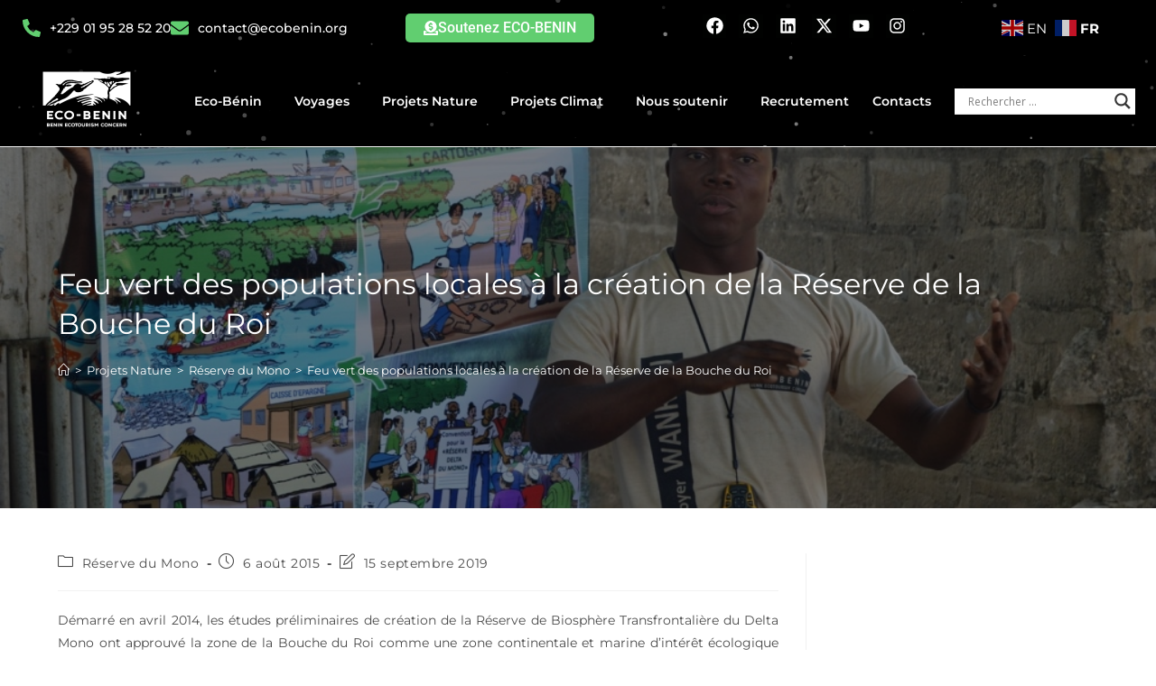

--- FILE ---
content_type: text/html; charset=UTF-8
request_url: https://www.ecobenin.org/feu-vert-des-populations-locales-a-la-creation-de-la-reserve-de-la-bouche-du/
body_size: 48708
content:
<!DOCTYPE html>
<html class="html" lang="fr-FR">
<head>
<meta charset="UTF-8">
<link rel="profile" href="https://gmpg.org/xfn/11">
<title>Feu vert des populations locales à la création de la Réserve de la Bouche du Roi - Eco-Bénin – Ecotour, Tourisme, Circuits, voyage responsable au Bénin</title>
<link rel="pingback" href="https://www.ecobenin.org/xmlrpc.php">
<meta name="viewport" content="width=device-width, initial-scale=1">
<!-- The SEO Framework : par Sybre Waaijer -->
<meta name="robots" content="max-snippet:-1,max-image-preview:large,max-video-preview:-1" />
<link rel="canonical" href="https://www.ecobenin.org/feu-vert-des-populations-locales-a-la-creation-de-la-reserve-de-la-bouche-du/" />
<meta name="description" content="Démarré en avril 2014, les études préliminaires de création de la Réserve de Biosphère Transfrontalière du Delta Mono ont approuvé la zone de la Bouche du Roi…" />
<meta property="og:type" content="article" />
<meta property="og:locale" content="fr_FR" />
<meta property="og:site_name" content="Eco-Bénin &#8211; Ecotour, Tourisme, Circuits, voyage responsable au Bénin" />
<meta property="og:title" content="Feu vert des populations locales à la création de la Réserve de la Bouche du Roi" />
<meta property="og:description" content="Démarré en avril 2014, les études préliminaires de création de la Réserve de Biosphère Transfrontalière du Delta Mono ont approuvé la zone de la Bouche du Roi comme une zone continentale et marine d’…" />
<meta property="og:url" content="https://www.ecobenin.org/feu-vert-des-populations-locales-a-la-creation-de-la-reserve-de-la-bouche-du/" />
<meta property="og:image" content="https://www.ecobenin.org/wp-content/uploads/2015/08/jpg_ecobenin_consultations_populations_locales_zone_bouche_du_roi_2_.jpg" />
<meta property="og:image:width" content="1024" />
<meta property="og:image:height" content="681" />
<meta property="og:image:alt" content="ecobenin_consultations_populations_locales_zone_bouche_du_roi_2_.jpg" />
<meta property="article:published_time" content="2015-08-06T06:14:17+00:00" />
<meta property="article:modified_time" content="2019-09-15T18:20:14+00:00" />
<meta name="twitter:card" content="summary_large_image" />
<meta name="twitter:title" content="Feu vert des populations locales à la création de la Réserve de la Bouche du Roi" />
<meta name="twitter:description" content="Démarré en avril 2014, les études préliminaires de création de la Réserve de Biosphère Transfrontalière du Delta Mono ont approuvé la zone de la Bouche du Roi comme une zone continentale et marine d’…" />
<meta name="twitter:image" content="https://www.ecobenin.org/wp-content/uploads/2015/08/jpg_ecobenin_consultations_populations_locales_zone_bouche_du_roi_2_.jpg" />
<meta name="twitter:image:alt" content="ecobenin_consultations_populations_locales_zone_bouche_du_roi_2_.jpg" />
<script type="application/ld+json">{
"@context": "https://schema.org",
"@graph": [
{
"@type": "WebSite",
"@id": "https://www.ecobenin.org/#/schema/WebSite",
"url": "https://www.ecobenin.org/",
"name": "Eco-Bénin – Ecotour, Tourisme, Circuits, voyage responsable au Bénin",
"description": "Ecotour, Circuits, voyage responsable au Bénin",
"inLanguage": "fr-FR",
"potentialAction": {
"@type": "SearchAction",
"target": {
"@type": "EntryPoint",
"urlTemplate": "https://www.ecobenin.org/search/{search_term_string}/"
},
"query-input": "required name=search_term_string"
},
"publisher": {
"@type": "Organization",
"@id": "https://www.ecobenin.org/#/schema/Organization",
"name": "Eco-Bénin – Ecotour, Tourisme, Circuits, voyage responsable au Bénin",
"url": "https://www.ecobenin.org/",
"logo": {
"@type": "ImageObject",
"url": "https://www.ecobenin.org/wp-content/uploads/logo-ecobenin-tr.png",
"contentUrl": "https://www.ecobenin.org/wp-content/uploads/logo-ecobenin-tr.png",
"width": 500,
"height": 500
}
}
},
{
"@type": "WebPage",
"@id": "https://www.ecobenin.org/feu-vert-des-populations-locales-a-la-creation-de-la-reserve-de-la-bouche-du/",
"url": "https://www.ecobenin.org/feu-vert-des-populations-locales-a-la-creation-de-la-reserve-de-la-bouche-du/",
"name": "Feu vert des populations locales à la création de la Réserve de la Bouche du Roi - Eco-Bénin – Ecotour, Tourisme, Circuits, voyage responsable au Bénin",
"description": "Démarré en avril 2014, les études préliminaires de création de la Réserve de Biosphère Transfrontalière du Delta Mono ont approuvé la zone de la Bouche du Roi…",
"inLanguage": "fr-FR",
"isPartOf": {
"@id": "https://www.ecobenin.org/#/schema/WebSite"
},
"breadcrumb": {
"@type": "BreadcrumbList",
"@id": "https://www.ecobenin.org/#/schema/BreadcrumbList",
"itemListElement": [
{
"@type": "ListItem",
"position": 1,
"item": "https://www.ecobenin.org/",
"name": "Eco-Bénin – Ecotour, Tourisme, Circuits, voyage responsable au Bénin"
},
{
"@type": "ListItem",
"position": 2,
"item": "https://www.ecobenin.org/category/projets-nature/",
"name": "Catégorie : Projets Nature"
},
{
"@type": "ListItem",
"position": 3,
"item": "https://www.ecobenin.org/category/projets-nature/reserve-du-mono/",
"name": "Catégorie : Réserve du Mono"
},
{
"@type": "ListItem",
"position": 4,
"name": "Feu vert des populations locales à la création de la Réserve de la Bouche du Roi"
}
]
},
"potentialAction": {
"@type": "ReadAction",
"target": "https://www.ecobenin.org/feu-vert-des-populations-locales-a-la-creation-de-la-reserve-de-la-bouche-du/"
},
"datePublished": "2015-08-06T06:14:17+00:00",
"dateModified": "2019-09-15T18:20:14+00:00",
"author": {
"@type": "Person",
"@id": "https://www.ecobenin.org/#/schema/Person/91549c59391b074eca5f1b733c3b2a31",
"name": "Gautier AMOUSSOU"
}
}
]
}</script>
<!-- / The SEO Framework : par Sybre Waaijer | 8.61ms meta | 0.84ms boot -->
<link rel='dns-prefetch' href='//www.googletagmanager.com' />
<link rel='dns-prefetch' href='//use.fontawesome.com' />
<link rel="alternate" type="application/rss+xml" title="Eco-Bénin - Ecotour, Tourisme, Circuits, voyage responsable au Bénin &raquo; Flux" href="https://www.ecobenin.org/feed/" />
<link rel="alternate" type="application/rss+xml" title="Eco-Bénin - Ecotour, Tourisme, Circuits, voyage responsable au Bénin &raquo; Flux des commentaires" href="https://www.ecobenin.org/comments/feed/" />
<link rel="alternate" type="application/rss+xml" title="Eco-Bénin - Ecotour, Tourisme, Circuits, voyage responsable au Bénin &raquo; Feu vert des populations locales à la création de la Réserve de la Bouche du Roi Flux des commentaires" href="https://www.ecobenin.org/feu-vert-des-populations-locales-a-la-creation-de-la-reserve-de-la-bouche-du/feed/" />
<style type="text/css">.brave_popup{display:none}</style><script data-no-optimize="1"> var brave_popup_data = {}; var bravepop_emailValidation=false; var brave_popup_videos = {};  var brave_popup_formData = {};var brave_popup_adminUser = false; var brave_popup_pageInfo = {"type":"single","pageID":2859,"singleType":"post"};  var bravepop_emailSuggestions={};</script><link rel="alternate" title="oEmbed (JSON)" type="application/json+oembed" href="https://www.ecobenin.org/wp-json/oembed/1.0/embed?url=https%3A%2F%2Fwww.ecobenin.org%2Ffeu-vert-des-populations-locales-a-la-creation-de-la-reserve-de-la-bouche-du%2F" />
<link rel="alternate" title="oEmbed (XML)" type="text/xml+oembed" href="https://www.ecobenin.org/wp-json/oembed/1.0/embed?url=https%3A%2F%2Fwww.ecobenin.org%2Ffeu-vert-des-populations-locales-a-la-creation-de-la-reserve-de-la-bouche-du%2F&#038;format=xml" />
<style id='wp-img-auto-sizes-contain-inline-css'>
img:is([sizes=auto i],[sizes^="auto," i]){contain-intrinsic-size:3000px 1500px}
/*# sourceURL=wp-img-auto-sizes-contain-inline-css */
</style>
<!-- <link rel='stylesheet' id='acy_front_messages_css-css' href='https://www.ecobenin.org/wp-content/plugins/acymailing/media/css/front/messages.min.css?v=1768319846&#038;ver=6.9' media='all' /> -->
<!-- <link rel='stylesheet' id='sina-header-footer-css' href='https://www.ecobenin.org/wp-content/plugins/sina-extension-for-elementor/assets/css/sina-header-footer.min.css?ver=3.7.3' media='all' /> -->
<link rel="stylesheet" type="text/css" href="//www.ecobenin.org/wp-content/cache/wpfc-minified/d3mzgz9k/fnhsw.css" media="all"/>
<style id='wp-emoji-styles-inline-css'>
img.wp-smiley, img.emoji {
display: inline !important;
border: none !important;
box-shadow: none !important;
height: 1em !important;
width: 1em !important;
margin: 0 0.07em !important;
vertical-align: -0.1em !important;
background: none !important;
padding: 0 !important;
}
/*# sourceURL=wp-emoji-styles-inline-css */
</style>
<style id='co-authors-plus-coauthors-style-inline-css'>
.wp-block-co-authors-plus-coauthors.is-layout-flow [class*=wp-block-co-authors-plus]{display:inline}
/*# sourceURL=https://www.ecobenin.org/wp-content/plugins/co-authors-plus/build/blocks/block-coauthors/style-index.css */
</style>
<style id='co-authors-plus-avatar-style-inline-css'>
.wp-block-co-authors-plus-avatar :where(img){height:auto;max-width:100%;vertical-align:bottom}.wp-block-co-authors-plus-coauthors.is-layout-flow .wp-block-co-authors-plus-avatar :where(img){vertical-align:middle}.wp-block-co-authors-plus-avatar:is(.alignleft,.alignright){display:table}.wp-block-co-authors-plus-avatar.aligncenter{display:table;margin-inline:auto}
/*# sourceURL=https://www.ecobenin.org/wp-content/plugins/co-authors-plus/build/blocks/block-coauthor-avatar/style-index.css */
</style>
<style id='co-authors-plus-image-style-inline-css'>
.wp-block-co-authors-plus-image{margin-bottom:0}.wp-block-co-authors-plus-image :where(img){height:auto;max-width:100%;vertical-align:bottom}.wp-block-co-authors-plus-coauthors.is-layout-flow .wp-block-co-authors-plus-image :where(img){vertical-align:middle}.wp-block-co-authors-plus-image:is(.alignfull,.alignwide) :where(img){width:100%}.wp-block-co-authors-plus-image:is(.alignleft,.alignright){display:table}.wp-block-co-authors-plus-image.aligncenter{display:table;margin-inline:auto}
/*# sourceURL=https://www.ecobenin.org/wp-content/plugins/co-authors-plus/build/blocks/block-coauthor-image/style-index.css */
</style>
<style id='font-awesome-svg-styles-default-inline-css'>
.svg-inline--fa {
display: inline-block;
height: 1em;
overflow: visible;
vertical-align: -.125em;
}
/*# sourceURL=font-awesome-svg-styles-default-inline-css */
</style>
<!-- <link rel='stylesheet' id='font-awesome-svg-styles-css' href='https://www.ecobenin.org/wp-content/uploads/font-awesome/v6.7.2/css/svg-with-js.css' media='all' /> -->
<link rel="stylesheet" type="text/css" href="//www.ecobenin.org/wp-content/cache/wpfc-minified/97ps6nvn/fnhsw.css" media="all"/>
<style id='font-awesome-svg-styles-inline-css'>
.wp-block-font-awesome-icon svg::before,
.wp-rich-text-font-awesome-icon svg::before {content: unset;}
/*# sourceURL=font-awesome-svg-styles-inline-css */
</style>
<style id='dominant-color-styles-inline-css'>
img[data-dominant-color]:not(.has-transparency) { background-color: var(--dominant-color); }
/*# sourceURL=dominant-color-styles-inline-css */
</style>
<!-- <link rel='stylesheet' id='rt-fontawsome-css' href='https://www.ecobenin.org/wp-content/plugins/the-post-grid/assets/vendor/font-awesome/css/font-awesome.min.css?ver=7.8.8' media='all' /> -->
<!-- <link rel='stylesheet' id='rt-tpg-css' href='https://www.ecobenin.org/wp-content/plugins/the-post-grid/assets/css/thepostgrid.min.css?ver=7.8.8' media='all' /> -->
<!-- <link rel='stylesheet' id='font-awesome-css' href='https://www.ecobenin.org/wp-content/themes/oceanwp/assets/fonts/fontawesome/css/all.min.css?ver=6.7.2' media='all' /> -->
<!-- <link rel='stylesheet' id='simple-line-icons-css' href='https://www.ecobenin.org/wp-content/themes/oceanwp/assets/css/third/simple-line-icons.min.css?ver=2.4.0' media='all' /> -->
<!-- <link rel='stylesheet' id='oceanwp-style-css' href='https://www.ecobenin.org/wp-content/themes/oceanwp/assets/css/style.min.css?ver=4.1.4' media='all' /> -->
<link rel="stylesheet" type="text/css" href="//www.ecobenin.org/wp-content/cache/wpfc-minified/97sx9g1l/fnhsw.css" media="all"/>
<style id='oceanwp-style-inline-css'>
div.wpforms-container-full .wpforms-form input[type=submit]:hover,
div.wpforms-container-full .wpforms-form input[type=submit]:focus,
div.wpforms-container-full .wpforms-form input[type=submit]:active,
div.wpforms-container-full .wpforms-form button[type=submit]:hover,
div.wpforms-container-full .wpforms-form button[type=submit]:focus,
div.wpforms-container-full .wpforms-form button[type=submit]:active,
div.wpforms-container-full .wpforms-form .wpforms-page-button:hover,
div.wpforms-container-full .wpforms-form .wpforms-page-button:active,
div.wpforms-container-full .wpforms-form .wpforms-page-button:focus {
border: none;
}
/*# sourceURL=oceanwp-style-inline-css */
</style>
<link rel='stylesheet' id='oceanwp-google-font-montserrat-css' href='//fonts.googleapis.com/css?family=Montserrat%3A100%2C200%2C300%2C400%2C500%2C600%2C700%2C800%2C900%2C100i%2C200i%2C300i%2C400i%2C500i%2C600i%2C700i%2C800i%2C900i&#038;subset=latin&#038;display=swap&#038;ver=6.9' media='all' />
<link rel='stylesheet' id='font-awesome-official-css' href='https://use.fontawesome.com/releases/v6.7.2/css/all.css' media='all' integrity="sha384-nRgPTkuX86pH8yjPJUAFuASXQSSl2/bBUiNV47vSYpKFxHJhbcrGnmlYpYJMeD7a" crossorigin="anonymous" />
<!-- <link rel='stylesheet' id='dflip-style-css' href='https://www.ecobenin.org/wp-content/plugins/3d-flipbook-dflip-lite/assets/css/dflip.min.css?ver=2.4.20' media='all' /> -->
<!-- <link rel='stylesheet' id='wpdreams-asl-basic-css' href='https://www.ecobenin.org/wp-content/plugins/ajax-search-lite/css/style.basic.css?ver=4.13.4' media='all' /> -->
<link rel="stylesheet" type="text/css" href="//www.ecobenin.org/wp-content/cache/wpfc-minified/2en8cw18/fnhsw.css" media="all"/>
<style id='wpdreams-asl-basic-inline-css'>
div[id*='ajaxsearchlitesettings'].searchsettings .asl_option_inner label {
font-size: 0px !important;
color: rgba(0, 0, 0, 0);
}
div[id*='ajaxsearchlitesettings'].searchsettings .asl_option_inner label:after {
font-size: 11px !important;
position: absolute;
top: 0;
left: 0;
z-index: 1;
}
.asl_w_container {
width: 100%;
margin: 0px 0px 0px 0px;
min-width: 200px;
}
div[id*='ajaxsearchlite'].asl_m {
width: 100%;
}
div[id*='ajaxsearchliteres'].wpdreams_asl_results div.resdrg span.highlighted {
font-weight: bold;
color: rgb(0, 0, 0);
background-color: rgb(54, 218, 21);
}
div[id*='ajaxsearchliteres'].wpdreams_asl_results .results img.asl_image {
width: 70px;
height: 50px;
object-fit: cover;
}
div[id*='ajaxsearchlite'].asl_r .results {
max-height: none;
}
div[id*='ajaxsearchlite'].asl_r {
position: absolute;
}
div.asl_r.asl_w.vertical .resdrg {
display: flex;
flex-wrap: wrap;
}
div.asl_r.asl_w.vertical .results .item {
min-width: 200px;
width: 49%;
flex-grow: 1;
box-sizing: border-box;
border-radius: 0;
}
@media only screen and (min-width: 641px) and (max-width: 1024px) {
div.asl_r.asl_w.vertical .results .item {
min-width: 200px;
}
}
@media only screen and (max-width: 640px) {
div.asl_r.asl_w.vertical .results .item {
min-width: 200px;
}
}
/*# sourceURL=wpdreams-asl-basic-inline-css */
</style>
<!-- <link rel='stylesheet' id='wpdreams-asl-instance-css' href='https://www.ecobenin.org/wp-content/plugins/ajax-search-lite/css/style-underline.css?ver=4.13.4' media='all' /> -->
<!-- <link rel='stylesheet' id='elementor-frontend-css' href='https://www.ecobenin.org/wp-content/plugins/elementor/assets/css/frontend.css?ver=3.34.1' media='all' /> -->
<!-- <link rel='stylesheet' id='eael-general-css' href='https://www.ecobenin.org/wp-content/plugins/essential-addons-for-elementor-lite/assets/front-end/css/view/general.min.css?ver=6.5.7' media='all' /> -->
<!-- <link rel='stylesheet' id='eael-8045-css' href='https://www.ecobenin.org/wp-content/uploads/essential-addons-elementor/eael-8045.css?ver=1568578814' media='all' /> -->
<!-- <link rel='stylesheet' id='widget-icon-list-css' href='https://www.ecobenin.org/wp-content/plugins/elementor/assets/css/widget-icon-list.min.css?ver=3.34.1' media='all' /> -->
<!-- <link rel='stylesheet' id='e-animation-bounceIn-css' href='https://www.ecobenin.org/wp-content/plugins/elementor/assets/lib/animations/styles/bounceIn.css?ver=3.34.1' media='all' /> -->
<!-- <link rel='stylesheet' id='e-motion-fx-css' href='https://www.ecobenin.org/wp-content/plugins/elementor-pro/assets/css/modules/motion-fx.css?ver=3.34.0' media='all' /> -->
<!-- <link rel='stylesheet' id='widget-social-icons-css' href='https://www.ecobenin.org/wp-content/plugins/elementor/assets/css/widget-social-icons.min.css?ver=3.34.1' media='all' /> -->
<!-- <link rel='stylesheet' id='e-apple-webkit-css' href='https://www.ecobenin.org/wp-content/plugins/elementor/assets/css/conditionals/apple-webkit.min.css?ver=3.34.1' media='all' /> -->
<!-- <link rel='stylesheet' id='swiper-css' href='https://www.ecobenin.org/wp-content/plugins/elementor/assets/lib/swiper/v8/css/swiper.css?ver=8.4.5' media='all' /> -->
<!-- <link rel='stylesheet' id='e-swiper-css' href='https://www.ecobenin.org/wp-content/plugins/elementor/assets/css/conditionals/e-swiper.css?ver=3.34.1' media='all' /> -->
<!-- <link rel='stylesheet' id='e-sticky-css' href='https://www.ecobenin.org/wp-content/plugins/elementor-pro/assets/css/modules/sticky.css?ver=3.34.0' media='all' /> -->
<!-- <link rel='stylesheet' id='widget-image-css' href='https://www.ecobenin.org/wp-content/plugins/elementor/assets/css/widget-image.min.css?ver=3.34.1' media='all' /> -->
<!-- <link rel='stylesheet' id='widget-nav-menu-css' href='https://www.ecobenin.org/wp-content/plugins/elementor-pro/assets/css/widget-nav-menu.min.css?ver=3.34.0' media='all' /> -->
<!-- <link rel='stylesheet' id='eael-8078-css' href='https://www.ecobenin.org/wp-content/uploads/essential-addons-elementor/eael-8078.css?ver=1568578814' media='all' /> -->
<!-- <link rel='stylesheet' id='widget-counter-css' href='https://www.ecobenin.org/wp-content/plugins/elementor/assets/css/widget-counter.min.css?ver=3.34.1' media='all' /> -->
<!-- <link rel='stylesheet' id='e-shapes-css' href='https://www.ecobenin.org/wp-content/plugins/elementor/assets/css/conditionals/shapes.css?ver=3.34.1' media='all' /> -->
<!-- <link rel='stylesheet' id='widget-heading-css' href='https://www.ecobenin.org/wp-content/plugins/elementor/assets/css/widget-heading.min.css?ver=3.34.1' media='all' /> -->
<link rel="stylesheet" type="text/css" href="//www.ecobenin.org/wp-content/cache/wpfc-minified/etdmze3n/fnhsw.css" media="all"/>
<link rel='stylesheet' id='elementor-post-8005-css' href='https://www.ecobenin.org/wp-content/uploads/elementor/css/post-8005.css?ver=1768846506' media='all' />
<link rel='stylesheet' id='elementor-post-8045-css' href='https://www.ecobenin.org/wp-content/uploads/elementor/css/post-8045.css?ver=1768846506' media='all' />
<link rel='stylesheet' id='elementor-post-8078-css' href='https://www.ecobenin.org/wp-content/uploads/elementor/css/post-8078.css?ver=1768846506' media='all' />
<!-- <link rel='stylesheet' id='ecs-styles-css' href='https://www.ecobenin.org/wp-content/plugins/ele-custom-skin/assets/css/ecs-style.css?ver=3.1.9' media='all' /> -->
<link rel="stylesheet" type="text/css" href="//www.ecobenin.org/wp-content/cache/wpfc-minified/6zaiye1w/fnhsw.css" media="all"/>
<link rel='stylesheet' id='elementor-post-9030-css' href='https://www.ecobenin.org/wp-content/uploads/elementor/css/post-9030.css?ver=1614234968' media='all' />
<link rel='stylesheet' id='font-awesome-official-v4shim-css' href='https://use.fontawesome.com/releases/v6.7.2/css/v4-shims.css' media='all' integrity="sha384-npPMK6zwqNmU3qyCCxEcWJkLBNYxEFM1nGgSoAWuCCXqVVz0cvwKEMfyTNkOxM2N" crossorigin="anonymous" />
<!-- <link rel='stylesheet' id='elementor-gf-local-roboto-css' href='https://www.ecobenin.org/wp-content/uploads/elementor/google-fonts/css/roboto.css?ver=1736256040' media='all' /> -->
<!-- <link rel='stylesheet' id='elementor-gf-local-robotoslab-css' href='https://www.ecobenin.org/wp-content/uploads/elementor/google-fonts/css/robotoslab.css?ver=1736256044' media='all' /> -->
<!-- <link rel='stylesheet' id='elementor-gf-local-montserrat-css' href='https://www.ecobenin.org/wp-content/uploads/elementor/google-fonts/css/montserrat.css?ver=1736256050' media='all' /> -->
<link rel="stylesheet" type="text/css" href="//www.ecobenin.org/wp-content/cache/wpfc-minified/g3d244fe/fnhsw.css" media="all"/>
<script id="acy_front_messages_js-js-before">
var ACYM_AJAX_START = "https://www.ecobenin.org/wp-admin/admin-ajax.php";
var ACYM_AJAX_PARAMS = "?action=acymailing_router&noheader=1&nocache=1769514525";
var ACYM_AJAX = ACYM_AJAX_START + ACYM_AJAX_PARAMS;
//# sourceURL=acy_front_messages_js-js-before
</script>
<script src="https://www.ecobenin.org/wp-content/plugins/acymailing/media/js/front/messages.min.js?v=1768319846&amp;ver=6.9" id="acy_front_messages_js-js"></script>
<script src="https://www.ecobenin.org/wp-includes/js/jquery/jquery.js?ver=3.7.1" id="jquery-core-js"></script>
<script src="https://www.ecobenin.org/wp-includes/js/jquery/jquery-migrate.js?ver=3.4.1" id="jquery-migrate-js"></script>
<!-- Extrait de code de la balise Google (gtag.js) ajouté par Site Kit -->
<!-- Extrait Google Analytics ajouté par Site Kit -->
<script src="https://www.googletagmanager.com/gtag/js?id=GT-WVC24SJ" id="google_gtagjs-js" async></script>
<script id="google_gtagjs-js-after">
window.dataLayer = window.dataLayer || [];function gtag(){dataLayer.push(arguments);}
gtag("set","linker",{"domains":["www.ecobenin.org"]});
gtag("js", new Date());
gtag("set", "developer_id.dZTNiMT", true);
gtag("config", "GT-WVC24SJ");
//# sourceURL=google_gtagjs-js-after
</script>
<script id="ecs_ajax_load-js-extra">
var ecs_ajax_params = {"ajaxurl":"https://www.ecobenin.org/wp-admin/admin-ajax.php","posts":"{\"page\":0,\"name\":\"feu-vert-des-populations-locales-a-la-creation-de-la-reserve-de-la-bouche-du\",\"error\":\"\",\"m\":\"\",\"p\":0,\"post_parent\":\"\",\"subpost\":\"\",\"subpost_id\":\"\",\"attachment\":\"\",\"attachment_id\":0,\"pagename\":\"\",\"page_id\":0,\"second\":\"\",\"minute\":\"\",\"hour\":\"\",\"day\":0,\"monthnum\":0,\"year\":0,\"w\":0,\"category_name\":\"\",\"tag\":\"\",\"cat\":\"\",\"tag_id\":\"\",\"author\":\"\",\"author_name\":\"\",\"feed\":\"\",\"tb\":\"\",\"paged\":0,\"meta_key\":\"\",\"meta_value\":\"\",\"preview\":\"\",\"s\":\"\",\"sentence\":\"\",\"title\":\"\",\"fields\":\"all\",\"menu_order\":\"\",\"embed\":\"\",\"category__in\":[],\"category__not_in\":[],\"category__and\":[],\"post__in\":[],\"post__not_in\":[],\"post_name__in\":[],\"tag__in\":[],\"tag__not_in\":[],\"tag__and\":[],\"tag_slug__in\":[],\"tag_slug__and\":[],\"post_parent__in\":[],\"post_parent__not_in\":[],\"author__in\":[],\"author__not_in\":[],\"search_columns\":[],\"ignore_sticky_posts\":false,\"suppress_filters\":false,\"cache_results\":true,\"update_post_term_cache\":true,\"update_menu_item_cache\":false,\"lazy_load_term_meta\":true,\"update_post_meta_cache\":true,\"post_type\":\"\",\"posts_per_page\":5,\"nopaging\":false,\"comments_per_page\":\"50\",\"no_found_rows\":false,\"order\":\"DESC\"}"};
//# sourceURL=ecs_ajax_load-js-extra
</script>
<script src="https://www.ecobenin.org/wp-content/plugins/ele-custom-skin/assets/js/ecs_ajax_pagination.js?ver=3.1.9" id="ecs_ajax_load-js"></script>
<script src="https://www.ecobenin.org/wp-content/plugins/ele-custom-skin/assets/js/ecs.js?ver=3.1.9" id="ecs-script-js"></script>
<link rel="https://api.w.org/" href="https://www.ecobenin.org/wp-json/" /><link rel="alternate" title="JSON" type="application/json" href="https://www.ecobenin.org/wp-json/wp/v2/posts/2859" /><link rel="EditURI" type="application/rsd+xml" title="RSD" href="https://www.ecobenin.org/xmlrpc.php?rsd" />
<meta name="generator" content="auto-sizes 1.7.0">
<meta name="generator" content="dominant-color-images 1.2.0">
<meta name="generator" content="Site Kit by Google 1.170.0" /><meta name="generator" content="performance-lab 4.0.1; plugins: auto-sizes, dominant-color-images, embed-optimizer, image-prioritizer, nocache-bfcache, speculation-rules, webp-uploads">
<style>
:root {
--tpg-primary-color: #0d6efd;
--tpg-secondary-color: #0654c4;
--tpg-primary-light: #c4d0ff
}
body .rt-tpg-container .rt-loading,
body #bottom-script-loader .rt-ball-clip-rotate {
color: #0367bf !important;
}
</style>
<meta name="generator" content="webp-uploads 2.6.1">
<meta name="generator" content="speculation-rules 1.6.0">
<link rel="preconnect" href="https://fonts.gstatic.com" crossorigin />
<link rel="preload" as="style" href="//fonts.googleapis.com/css?family=Open+Sans&display=swap" />
<link rel="stylesheet" href="//fonts.googleapis.com/css?family=Open+Sans&display=swap" media="all" />
<meta name="generator" content="Elementor 3.34.1; features: e_font_icon_svg, additional_custom_breakpoints; settings: css_print_method-external, google_font-enabled, font_display-auto">
<style>.recentcomments a{display:inline !important;padding:0 !important;margin:0 !important;}</style><meta data-od-replaced-content="optimization-detective 1.0.0-beta4" name="generator" content="optimization-detective 1.0.0-beta4; url_metric_groups={0:empty, 480:empty, 600:empty, 782:populated}">
<link rel="preconnect" href="//code.tidio.co">			<style>
.e-con.e-parent:nth-of-type(n+4):not(.e-lazyloaded):not(.e-no-lazyload),
.e-con.e-parent:nth-of-type(n+4):not(.e-lazyloaded):not(.e-no-lazyload) * {
background-image: none !important;
}
@media screen and (max-height: 1024px) {
.e-con.e-parent:nth-of-type(n+3):not(.e-lazyloaded):not(.e-no-lazyload),
.e-con.e-parent:nth-of-type(n+3):not(.e-lazyloaded):not(.e-no-lazyload) * {
background-image: none !important;
}
}
@media screen and (max-height: 640px) {
.e-con.e-parent:nth-of-type(n+2):not(.e-lazyloaded):not(.e-no-lazyload),
.e-con.e-parent:nth-of-type(n+2):not(.e-lazyloaded):not(.e-no-lazyload) * {
background-image: none !important;
}
}
</style>
<meta name="generator" content="embed-optimizer 1.0.0-beta3">
<meta name="generator" content="image-prioritizer 1.0.0-beta3">
<link rel="icon" href="https://www.ecobenin.org/wp-content/uploads/logo-ecobenin-tr-150x150.png" sizes="32x32" />
<link rel="icon" href="https://www.ecobenin.org/wp-content/uploads/logo-ecobenin-tr-300x300.png" sizes="192x192" />
<link rel="apple-touch-icon" href="https://www.ecobenin.org/wp-content/uploads/logo-ecobenin-tr-300x300.png" />
<meta name="msapplication-TileImage" content="https://www.ecobenin.org/wp-content/uploads/logo-ecobenin-tr-300x300.png" />
<style id="wp-custom-css">
p{text-align:justify}		</style>
<!-- OceanWP CSS -->
<style type="text/css">
/* Colors */a:hover,a.light:hover,.theme-heading .text::before,.theme-heading .text::after,#top-bar-content >a:hover,#top-bar-social li.oceanwp-email a:hover,#site-navigation-wrap .dropdown-menu >li >a:hover,#site-header.medium-header #medium-searchform button:hover,.oceanwp-mobile-menu-icon a:hover,.blog-entry.post .blog-entry-header .entry-title a:hover,.blog-entry.post .blog-entry-readmore a:hover,.blog-entry.thumbnail-entry .blog-entry-category a,ul.meta li a:hover,.dropcap,.single nav.post-navigation .nav-links .title,body .related-post-title a:hover,body #wp-calendar caption,body .contact-info-widget.default i,body .contact-info-widget.big-icons i,body .custom-links-widget .oceanwp-custom-links li a:hover,body .custom-links-widget .oceanwp-custom-links li a:hover:before,body .posts-thumbnails-widget li a:hover,body .social-widget li.oceanwp-email a:hover,.comment-author .comment-meta .comment-reply-link,#respond #cancel-comment-reply-link:hover,#footer-widgets .footer-box a:hover,#footer-bottom a:hover,#footer-bottom #footer-bottom-menu a:hover,.sidr a:hover,.sidr-class-dropdown-toggle:hover,.sidr-class-menu-item-has-children.active >a,.sidr-class-menu-item-has-children.active >a >.sidr-class-dropdown-toggle,input[type=checkbox]:checked:before{color:}.single nav.post-navigation .nav-links .title .owp-icon use,.blog-entry.post .blog-entry-readmore a:hover .owp-icon use,body .contact-info-widget.default .owp-icon use,body .contact-info-widget.big-icons .owp-icon use{stroke:}input[type="button"],input[type="reset"],input[type="submit"],button[type="submit"],.button,#site-navigation-wrap .dropdown-menu >li.btn >a >span,.thumbnail:hover i,.thumbnail:hover .link-post-svg-icon,.post-quote-content,.omw-modal .omw-close-modal,body .contact-info-widget.big-icons li:hover i,body .contact-info-widget.big-icons li:hover .owp-icon,body div.wpforms-container-full .wpforms-form input[type=submit],body div.wpforms-container-full .wpforms-form button[type=submit],body div.wpforms-container-full .wpforms-form .wpforms-page-button,.woocommerce-cart .wp-element-button,.woocommerce-checkout .wp-element-button,.wp-block-button__link{background-color:}.widget-title{border-color:}blockquote{border-color:}.wp-block-quote{border-color:}#searchform-dropdown{border-color:}.dropdown-menu .sub-menu{border-color:}.blog-entry.large-entry .blog-entry-readmore a:hover{border-color:}.oceanwp-newsletter-form-wrap input[type="email"]:focus{border-color:}.social-widget li.oceanwp-email a:hover{border-color:}#respond #cancel-comment-reply-link:hover{border-color:}body .contact-info-widget.big-icons li:hover i{border-color:}body .contact-info-widget.big-icons li:hover .owp-icon{border-color:}#footer-widgets .oceanwp-newsletter-form-wrap input[type="email"]:focus{border-color:}input[type="button"]:hover,input[type="reset"]:hover,input[type="submit"]:hover,button[type="submit"]:hover,input[type="button"]:focus,input[type="reset"]:focus,input[type="submit"]:focus,button[type="submit"]:focus,.button:hover,.button:focus,#site-navigation-wrap .dropdown-menu >li.btn >a:hover >span,.post-quote-author,.omw-modal .omw-close-modal:hover,body div.wpforms-container-full .wpforms-form input[type=submit]:hover,body div.wpforms-container-full .wpforms-form button[type=submit]:hover,body div.wpforms-container-full .wpforms-form .wpforms-page-button:hover,.woocommerce-cart .wp-element-button:hover,.woocommerce-checkout .wp-element-button:hover,.wp-block-button__link:hover{background-color:}table th,table td,hr,.content-area,body.content-left-sidebar #content-wrap .content-area,.content-left-sidebar .content-area,#top-bar-wrap,#site-header,#site-header.top-header #search-toggle,.dropdown-menu ul li,.centered-minimal-page-header,.blog-entry.post,.blog-entry.grid-entry .blog-entry-inner,.blog-entry.thumbnail-entry .blog-entry-bottom,.single-post .entry-title,.single .entry-share-wrap .entry-share,.single .entry-share,.single .entry-share ul li a,.single nav.post-navigation,.single nav.post-navigation .nav-links .nav-previous,#author-bio,#author-bio .author-bio-avatar,#author-bio .author-bio-social li a,#related-posts,#comments,.comment-body,#respond #cancel-comment-reply-link,#blog-entries .type-page,.page-numbers a,.page-numbers span:not(.elementor-screen-only),.page-links span,body #wp-calendar caption,body #wp-calendar th,body #wp-calendar tbody,body .contact-info-widget.default i,body .contact-info-widget.big-icons i,body .contact-info-widget.big-icons .owp-icon,body .contact-info-widget.default .owp-icon,body .posts-thumbnails-widget li,body .tagcloud a{border-color:}a{color:#64b205}a .owp-icon use{stroke:#64b205}a:hover{color:#dd8f1a}a:hover .owp-icon use{stroke:#dd8f1a}body .theme-button,body input[type="submit"],body button[type="submit"],body button,body .button,body div.wpforms-container-full .wpforms-form input[type=submit],body div.wpforms-container-full .wpforms-form button[type=submit],body div.wpforms-container-full .wpforms-form .wpforms-page-button,.woocommerce-cart .wp-element-button,.woocommerce-checkout .wp-element-button,.wp-block-button__link{background-color:#6cbc32}body .theme-button:hover,body input[type="submit"]:hover,body button[type="submit"]:hover,body button:hover,body .button:hover,body div.wpforms-container-full .wpforms-form input[type=submit]:hover,body div.wpforms-container-full .wpforms-form input[type=submit]:active,body div.wpforms-container-full .wpforms-form button[type=submit]:hover,body div.wpforms-container-full .wpforms-form button[type=submit]:active,body div.wpforms-container-full .wpforms-form .wpforms-page-button:hover,body div.wpforms-container-full .wpforms-form .wpforms-page-button:active,.woocommerce-cart .wp-element-button:hover,.woocommerce-checkout .wp-element-button:hover,.wp-block-button__link:hover{background-color:#ce940c}body .theme-button,body input[type="submit"],body button[type="submit"],body button,body .button,body div.wpforms-container-full .wpforms-form input[type=submit],body div.wpforms-container-full .wpforms-form button[type=submit],body div.wpforms-container-full .wpforms-form .wpforms-page-button,.woocommerce-cart .wp-element-button,.woocommerce-checkout .wp-element-button,.wp-block-button__link{border-color:#ffffff}body .theme-button:hover,body input[type="submit"]:hover,body button[type="submit"]:hover,body button:hover,body .button:hover,body div.wpforms-container-full .wpforms-form input[type=submit]:hover,body div.wpforms-container-full .wpforms-form input[type=submit]:active,body div.wpforms-container-full .wpforms-form button[type=submit]:hover,body div.wpforms-container-full .wpforms-form button[type=submit]:active,body div.wpforms-container-full .wpforms-form .wpforms-page-button:hover,body div.wpforms-container-full .wpforms-form .wpforms-page-button:active,.woocommerce-cart .wp-element-button:hover,.woocommerce-checkout .wp-element-button:hover,.wp-block-button__link:hover{border-color:#ffffff}.site-breadcrumbs a:hover,.background-image-page-header .site-breadcrumbs a:hover{color:#4aba0e}.site-breadcrumbs a:hover .owp-icon use,.background-image-page-header .site-breadcrumbs a:hover .owp-icon use{stroke:#4aba0e}/* OceanWP Style Settings CSS */.theme-button,input[type="submit"],button[type="submit"],button,.button,body div.wpforms-container-full .wpforms-form input[type=submit],body div.wpforms-container-full .wpforms-form button[type=submit],body div.wpforms-container-full .wpforms-form .wpforms-page-button{border-style:solid}.theme-button,input[type="submit"],button[type="submit"],button,.button,body div.wpforms-container-full .wpforms-form input[type=submit],body div.wpforms-container-full .wpforms-form button[type=submit],body div.wpforms-container-full .wpforms-form .wpforms-page-button{border-width:1px}form input[type="text"],form input[type="password"],form input[type="email"],form input[type="url"],form input[type="date"],form input[type="month"],form input[type="time"],form input[type="datetime"],form input[type="datetime-local"],form input[type="week"],form input[type="number"],form input[type="search"],form input[type="tel"],form input[type="color"],form select,form textarea,.woocommerce .woocommerce-checkout .select2-container--default .select2-selection--single{border-style:solid}body div.wpforms-container-full .wpforms-form input[type=date],body div.wpforms-container-full .wpforms-form input[type=datetime],body div.wpforms-container-full .wpforms-form input[type=datetime-local],body div.wpforms-container-full .wpforms-form input[type=email],body div.wpforms-container-full .wpforms-form input[type=month],body div.wpforms-container-full .wpforms-form input[type=number],body div.wpforms-container-full .wpforms-form input[type=password],body div.wpforms-container-full .wpforms-form input[type=range],body div.wpforms-container-full .wpforms-form input[type=search],body div.wpforms-container-full .wpforms-form input[type=tel],body div.wpforms-container-full .wpforms-form input[type=text],body div.wpforms-container-full .wpforms-form input[type=time],body div.wpforms-container-full .wpforms-form input[type=url],body div.wpforms-container-full .wpforms-form input[type=week],body div.wpforms-container-full .wpforms-form select,body div.wpforms-container-full .wpforms-form textarea{border-style:solid}form input[type="text"],form input[type="password"],form input[type="email"],form input[type="url"],form input[type="date"],form input[type="month"],form input[type="time"],form input[type="datetime"],form input[type="datetime-local"],form input[type="week"],form input[type="number"],form input[type="search"],form input[type="tel"],form input[type="color"],form select,form textarea{border-radius:3px}body div.wpforms-container-full .wpforms-form input[type=date],body div.wpforms-container-full .wpforms-form input[type=datetime],body div.wpforms-container-full .wpforms-form input[type=datetime-local],body div.wpforms-container-full .wpforms-form input[type=email],body div.wpforms-container-full .wpforms-form input[type=month],body div.wpforms-container-full .wpforms-form input[type=number],body div.wpforms-container-full .wpforms-form input[type=password],body div.wpforms-container-full .wpforms-form input[type=range],body div.wpforms-container-full .wpforms-form input[type=search],body div.wpforms-container-full .wpforms-form input[type=tel],body div.wpforms-container-full .wpforms-form input[type=text],body div.wpforms-container-full .wpforms-form input[type=time],body div.wpforms-container-full .wpforms-form input[type=url],body div.wpforms-container-full .wpforms-form input[type=week],body div.wpforms-container-full .wpforms-form select,body div.wpforms-container-full .wpforms-form textarea{border-radius:3px}.page-header,.has-transparent-header .page-header{padding:25px 0 25px 0}/* Header */#site-logo #site-logo-inner,.oceanwp-social-menu .social-menu-inner,#site-header.full_screen-header .menu-bar-inner,.after-header-content .after-header-content-inner{height:74px}#site-navigation-wrap .dropdown-menu >li >a,#site-navigation-wrap .dropdown-menu >li >span.opl-logout-link,.oceanwp-mobile-menu-icon a,.mobile-menu-close,.after-header-content-inner >a{line-height:74px}#site-header-inner{padding:30px 20px 30px 20px}#site-header,.has-transparent-header .is-sticky #site-header,.has-vh-transparent .is-sticky #site-header.vertical-header,#searchform-header-replace{background-color:rgba(0,0,0,0.82)}#site-header.has-header-media .overlay-header-media{background-color:rgba(10,10,10,0.86)}#site-header #site-logo #site-logo-inner a img,#site-header.center-header #site-navigation-wrap .middle-site-logo a img{max-height:100px}#site-navigation-wrap .dropdown-menu >li >a,.oceanwp-mobile-menu-icon a,#searchform-header-replace-close{color:#fcfcfc}#site-navigation-wrap .dropdown-menu >li >a .owp-icon use,.oceanwp-mobile-menu-icon a .owp-icon use,#searchform-header-replace-close .owp-icon use{stroke:#fcfcfc}#site-navigation-wrap .dropdown-menu >li >a:hover,.oceanwp-mobile-menu-icon a:hover,#searchform-header-replace-close:hover{color:#f2fcf4}#site-navigation-wrap .dropdown-menu >li >a:hover .owp-icon use,.oceanwp-mobile-menu-icon a:hover .owp-icon use,#searchform-header-replace-close:hover .owp-icon use{stroke:#f2fcf4}#site-navigation-wrap .dropdown-menu >li >a{background-color:#686868}#site-navigation-wrap .dropdown-menu >li >a:hover,#site-navigation-wrap .dropdown-menu >li.sfHover >a{background-color:#474747}#site-navigation-wrap .dropdown-menu >.current-menu-item >a,#site-navigation-wrap .dropdown-menu >.current-menu-ancestor >a,#site-navigation-wrap .dropdown-menu >.current-menu-item >a:hover,#site-navigation-wrap .dropdown-menu >.current-menu-ancestor >a:hover{background-color:#353535}.dropdown-menu .sub-menu,#searchform-dropdown,.current-shop-items-dropdown{background-color:#232323}.dropdown-menu .sub-menu,#searchform-dropdown,.current-shop-items-dropdown{border-color:#2daa03}/* Topbar */#top-bar{padding:10px 20px 10px 20px}#top-bar-social li a{font-size:25px}#top-bar-wrap,.oceanwp-top-bar-sticky{background-color:#282721}#top-bar-wrap,#top-bar-content strong{color:#ffffff}#top-bar-content a:hover,#top-bar-social-alt a:hover{color:#6bc10f}/* Blog CSS */.blog-entry.thumbnail-entry .blog-entry-category a{color:#01000c}.single-post .background-image-page-header .page-header-inner,.single-post .background-image-page-header .site-breadcrumbs{text-align:left}.ocean-single-post-header ul.meta-item li a:hover{color:#333333}/* Sidebar */.widget-title{border-color:#43c60f}/* Footer Copyright */#footer-bottom a:hover,#footer-bottom #footer-bottom-menu a:hover{color:#079309}.page-header{background-image:url( https://www.ecobenin.org/wp-content/uploads/2015/08/jpg_ecobenin_consultations_populations_locales_zone_bouche_du_roi_2_.jpg ) !important;background-position:center center}/* Typography */body{font-family:Montserrat;font-size:14px;line-height:1.8}h1,h2,h3,h4,h5,h6,.theme-heading,.widget-title,.oceanwp-widget-recent-posts-title,.comment-reply-title,.entry-title,.sidebar-box .widget-title{font-family:Montserrat;line-height:1.4}h1{font-family:Montserrat;font-size:23px;line-height:1.4}h2{font-size:20px;line-height:1.4}h3{font-size:18px;line-height:1.4}h4{font-size:17px;line-height:1.4}h5{font-size:14px;line-height:1.4}h6{font-size:15px;line-height:1.4}.page-header .page-header-title,.page-header.background-image-page-header .page-header-title{font-size:32px;line-height:1.4}.page-header .page-subheading{font-size:15px;line-height:1.8}.site-breadcrumbs,.site-breadcrumbs a{font-size:13px;line-height:1.4}#top-bar-content,#top-bar-social-alt{font-size:12px;line-height:1.8}#site-logo a.site-logo-text{font-size:24px;line-height:1.8}.dropdown-menu ul li a.menu-link,#site-header.full_screen-header .fs-dropdown-menu ul.sub-menu li a{font-size:12px;line-height:1.2;letter-spacing:.6px}.sidr-class-dropdown-menu li a,a.sidr-class-toggle-sidr-close,#mobile-dropdown ul li a,body #mobile-fullscreen ul li a{font-size:15px;line-height:1.8}.blog-entry.post .blog-entry-header .entry-title a{font-size:24px;line-height:1.4}.ocean-single-post-header .single-post-title{font-size:34px;line-height:1.4;letter-spacing:.6px}.ocean-single-post-header ul.meta-item li,.ocean-single-post-header ul.meta-item li a{font-size:13px;line-height:1.4;letter-spacing:.6px}.ocean-single-post-header .post-author-name,.ocean-single-post-header .post-author-name a{font-size:14px;line-height:1.4;letter-spacing:.6px}.ocean-single-post-header .post-author-description{font-size:12px;line-height:1.4;letter-spacing:.6px}.single-post .entry-title{line-height:1.4;letter-spacing:.6px}.single-post ul.meta li,.single-post ul.meta li a{font-size:14px;line-height:1.4;letter-spacing:.6px}.sidebar-box .widget-title,.sidebar-box.widget_block .wp-block-heading{font-size:15px;line-height:1.4;letter-spacing:1px;font-weight:600}#footer-widgets .footer-box .widget-title{font-size:13px;line-height:1;letter-spacing:1px}#footer-bottom #copyright{font-size:12px;line-height:1}#footer-bottom #footer-bottom-menu{font-size:12px;line-height:1}.woocommerce-store-notice.demo_store{line-height:2;letter-spacing:1.5px}.demo_store .woocommerce-store-notice__dismiss-link{line-height:2;letter-spacing:1.5px}.woocommerce ul.products li.product li.title h2,.woocommerce ul.products li.product li.title a{font-size:14px;line-height:1.5}.woocommerce ul.products li.product li.category,.woocommerce ul.products li.product li.category a{font-size:12px;line-height:1}.woocommerce ul.products li.product .price{font-size:18px;line-height:1}.woocommerce ul.products li.product .button,.woocommerce ul.products li.product .product-inner .added_to_cart{font-size:12px;line-height:1.5;letter-spacing:1px}.woocommerce ul.products li.owp-woo-cond-notice span,.woocommerce ul.products li.owp-woo-cond-notice a{font-size:16px;line-height:1;letter-spacing:1px;font-weight:600;text-transform:capitalize}.woocommerce div.product .product_title{font-size:24px;line-height:1.4;letter-spacing:.6px}.woocommerce div.product p.price{font-size:36px;line-height:1}.woocommerce .owp-btn-normal .summary form button.button,.woocommerce .owp-btn-big .summary form button.button,.woocommerce .owp-btn-very-big .summary form button.button{font-size:12px;line-height:1.5;letter-spacing:1px;text-transform:uppercase}.woocommerce div.owp-woo-single-cond-notice span,.woocommerce div.owp-woo-single-cond-notice a{font-size:18px;line-height:2;letter-spacing:1.5px;font-weight:600;text-transform:capitalize}
</style>	<!-- Fonts Plugin CSS - https://fontsplugin.com/ -->
<style>
/* Cached: January 26, 2026 at 12:04pm */
/* cyrillic-ext */
@font-face {
font-family: 'Montserrat';
font-style: italic;
font-weight: 100;
font-display: swap;
src: url(https://fonts.gstatic.com/s/montserrat/v31/JTUQjIg1_i6t8kCHKm459WxRxC7m0dJ9pQOik20.woff2) format('woff2');
unicode-range: U+0460-052F, U+1C80-1C8A, U+20B4, U+2DE0-2DFF, U+A640-A69F, U+FE2E-FE2F;
}
/* cyrillic */
@font-face {
font-family: 'Montserrat';
font-style: italic;
font-weight: 100;
font-display: swap;
src: url(https://fonts.gstatic.com/s/montserrat/v31/JTUQjIg1_i6t8kCHKm459WxRzS7m0dJ9pQOik20.woff2) format('woff2');
unicode-range: U+0301, U+0400-045F, U+0490-0491, U+04B0-04B1, U+2116;
}
/* vietnamese */
@font-face {
font-family: 'Montserrat';
font-style: italic;
font-weight: 100;
font-display: swap;
src: url(https://fonts.gstatic.com/s/montserrat/v31/JTUQjIg1_i6t8kCHKm459WxRxi7m0dJ9pQOik20.woff2) format('woff2');
unicode-range: U+0102-0103, U+0110-0111, U+0128-0129, U+0168-0169, U+01A0-01A1, U+01AF-01B0, U+0300-0301, U+0303-0304, U+0308-0309, U+0323, U+0329, U+1EA0-1EF9, U+20AB;
}
/* latin-ext */
@font-face {
font-family: 'Montserrat';
font-style: italic;
font-weight: 100;
font-display: swap;
src: url(https://fonts.gstatic.com/s/montserrat/v31/JTUQjIg1_i6t8kCHKm459WxRxy7m0dJ9pQOik20.woff2) format('woff2');
unicode-range: U+0100-02BA, U+02BD-02C5, U+02C7-02CC, U+02CE-02D7, U+02DD-02FF, U+0304, U+0308, U+0329, U+1D00-1DBF, U+1E00-1E9F, U+1EF2-1EFF, U+2020, U+20A0-20AB, U+20AD-20C0, U+2113, U+2C60-2C7F, U+A720-A7FF;
}
/* latin */
@font-face {
font-family: 'Montserrat';
font-style: italic;
font-weight: 100;
font-display: swap;
src: url(https://fonts.gstatic.com/s/montserrat/v31/JTUQjIg1_i6t8kCHKm459WxRyS7m0dJ9pQOi.woff2) format('woff2');
unicode-range: U+0000-00FF, U+0131, U+0152-0153, U+02BB-02BC, U+02C6, U+02DA, U+02DC, U+0304, U+0308, U+0329, U+2000-206F, U+20AC, U+2122, U+2191, U+2193, U+2212, U+2215, U+FEFF, U+FFFD;
}
/* cyrillic-ext */
@font-face {
font-family: 'Montserrat';
font-style: italic;
font-weight: 200;
font-display: swap;
src: url(https://fonts.gstatic.com/s/montserrat/v31/JTUQjIg1_i6t8kCHKm459WxRxC7m0dJ9pQOik20.woff2) format('woff2');
unicode-range: U+0460-052F, U+1C80-1C8A, U+20B4, U+2DE0-2DFF, U+A640-A69F, U+FE2E-FE2F;
}
/* cyrillic */
@font-face {
font-family: 'Montserrat';
font-style: italic;
font-weight: 200;
font-display: swap;
src: url(https://fonts.gstatic.com/s/montserrat/v31/JTUQjIg1_i6t8kCHKm459WxRzS7m0dJ9pQOik20.woff2) format('woff2');
unicode-range: U+0301, U+0400-045F, U+0490-0491, U+04B0-04B1, U+2116;
}
/* vietnamese */
@font-face {
font-family: 'Montserrat';
font-style: italic;
font-weight: 200;
font-display: swap;
src: url(https://fonts.gstatic.com/s/montserrat/v31/JTUQjIg1_i6t8kCHKm459WxRxi7m0dJ9pQOik20.woff2) format('woff2');
unicode-range: U+0102-0103, U+0110-0111, U+0128-0129, U+0168-0169, U+01A0-01A1, U+01AF-01B0, U+0300-0301, U+0303-0304, U+0308-0309, U+0323, U+0329, U+1EA0-1EF9, U+20AB;
}
/* latin-ext */
@font-face {
font-family: 'Montserrat';
font-style: italic;
font-weight: 200;
font-display: swap;
src: url(https://fonts.gstatic.com/s/montserrat/v31/JTUQjIg1_i6t8kCHKm459WxRxy7m0dJ9pQOik20.woff2) format('woff2');
unicode-range: U+0100-02BA, U+02BD-02C5, U+02C7-02CC, U+02CE-02D7, U+02DD-02FF, U+0304, U+0308, U+0329, U+1D00-1DBF, U+1E00-1E9F, U+1EF2-1EFF, U+2020, U+20A0-20AB, U+20AD-20C0, U+2113, U+2C60-2C7F, U+A720-A7FF;
}
/* latin */
@font-face {
font-family: 'Montserrat';
font-style: italic;
font-weight: 200;
font-display: swap;
src: url(https://fonts.gstatic.com/s/montserrat/v31/JTUQjIg1_i6t8kCHKm459WxRyS7m0dJ9pQOi.woff2) format('woff2');
unicode-range: U+0000-00FF, U+0131, U+0152-0153, U+02BB-02BC, U+02C6, U+02DA, U+02DC, U+0304, U+0308, U+0329, U+2000-206F, U+20AC, U+2122, U+2191, U+2193, U+2212, U+2215, U+FEFF, U+FFFD;
}
/* cyrillic-ext */
@font-face {
font-family: 'Montserrat';
font-style: italic;
font-weight: 300;
font-display: swap;
src: url(https://fonts.gstatic.com/s/montserrat/v31/JTUQjIg1_i6t8kCHKm459WxRxC7m0dJ9pQOik20.woff2) format('woff2');
unicode-range: U+0460-052F, U+1C80-1C8A, U+20B4, U+2DE0-2DFF, U+A640-A69F, U+FE2E-FE2F;
}
/* cyrillic */
@font-face {
font-family: 'Montserrat';
font-style: italic;
font-weight: 300;
font-display: swap;
src: url(https://fonts.gstatic.com/s/montserrat/v31/JTUQjIg1_i6t8kCHKm459WxRzS7m0dJ9pQOik20.woff2) format('woff2');
unicode-range: U+0301, U+0400-045F, U+0490-0491, U+04B0-04B1, U+2116;
}
/* vietnamese */
@font-face {
font-family: 'Montserrat';
font-style: italic;
font-weight: 300;
font-display: swap;
src: url(https://fonts.gstatic.com/s/montserrat/v31/JTUQjIg1_i6t8kCHKm459WxRxi7m0dJ9pQOik20.woff2) format('woff2');
unicode-range: U+0102-0103, U+0110-0111, U+0128-0129, U+0168-0169, U+01A0-01A1, U+01AF-01B0, U+0300-0301, U+0303-0304, U+0308-0309, U+0323, U+0329, U+1EA0-1EF9, U+20AB;
}
/* latin-ext */
@font-face {
font-family: 'Montserrat';
font-style: italic;
font-weight: 300;
font-display: swap;
src: url(https://fonts.gstatic.com/s/montserrat/v31/JTUQjIg1_i6t8kCHKm459WxRxy7m0dJ9pQOik20.woff2) format('woff2');
unicode-range: U+0100-02BA, U+02BD-02C5, U+02C7-02CC, U+02CE-02D7, U+02DD-02FF, U+0304, U+0308, U+0329, U+1D00-1DBF, U+1E00-1E9F, U+1EF2-1EFF, U+2020, U+20A0-20AB, U+20AD-20C0, U+2113, U+2C60-2C7F, U+A720-A7FF;
}
/* latin */
@font-face {
font-family: 'Montserrat';
font-style: italic;
font-weight: 300;
font-display: swap;
src: url(https://fonts.gstatic.com/s/montserrat/v31/JTUQjIg1_i6t8kCHKm459WxRyS7m0dJ9pQOi.woff2) format('woff2');
unicode-range: U+0000-00FF, U+0131, U+0152-0153, U+02BB-02BC, U+02C6, U+02DA, U+02DC, U+0304, U+0308, U+0329, U+2000-206F, U+20AC, U+2122, U+2191, U+2193, U+2212, U+2215, U+FEFF, U+FFFD;
}
/* cyrillic-ext */
@font-face {
font-family: 'Montserrat';
font-style: italic;
font-weight: 400;
font-display: swap;
src: url(https://fonts.gstatic.com/s/montserrat/v31/JTUQjIg1_i6t8kCHKm459WxRxC7m0dJ9pQOik20.woff2) format('woff2');
unicode-range: U+0460-052F, U+1C80-1C8A, U+20B4, U+2DE0-2DFF, U+A640-A69F, U+FE2E-FE2F;
}
/* cyrillic */
@font-face {
font-family: 'Montserrat';
font-style: italic;
font-weight: 400;
font-display: swap;
src: url(https://fonts.gstatic.com/s/montserrat/v31/JTUQjIg1_i6t8kCHKm459WxRzS7m0dJ9pQOik20.woff2) format('woff2');
unicode-range: U+0301, U+0400-045F, U+0490-0491, U+04B0-04B1, U+2116;
}
/* vietnamese */
@font-face {
font-family: 'Montserrat';
font-style: italic;
font-weight: 400;
font-display: swap;
src: url(https://fonts.gstatic.com/s/montserrat/v31/JTUQjIg1_i6t8kCHKm459WxRxi7m0dJ9pQOik20.woff2) format('woff2');
unicode-range: U+0102-0103, U+0110-0111, U+0128-0129, U+0168-0169, U+01A0-01A1, U+01AF-01B0, U+0300-0301, U+0303-0304, U+0308-0309, U+0323, U+0329, U+1EA0-1EF9, U+20AB;
}
/* latin-ext */
@font-face {
font-family: 'Montserrat';
font-style: italic;
font-weight: 400;
font-display: swap;
src: url(https://fonts.gstatic.com/s/montserrat/v31/JTUQjIg1_i6t8kCHKm459WxRxy7m0dJ9pQOik20.woff2) format('woff2');
unicode-range: U+0100-02BA, U+02BD-02C5, U+02C7-02CC, U+02CE-02D7, U+02DD-02FF, U+0304, U+0308, U+0329, U+1D00-1DBF, U+1E00-1E9F, U+1EF2-1EFF, U+2020, U+20A0-20AB, U+20AD-20C0, U+2113, U+2C60-2C7F, U+A720-A7FF;
}
/* latin */
@font-face {
font-family: 'Montserrat';
font-style: italic;
font-weight: 400;
font-display: swap;
src: url(https://fonts.gstatic.com/s/montserrat/v31/JTUQjIg1_i6t8kCHKm459WxRyS7m0dJ9pQOi.woff2) format('woff2');
unicode-range: U+0000-00FF, U+0131, U+0152-0153, U+02BB-02BC, U+02C6, U+02DA, U+02DC, U+0304, U+0308, U+0329, U+2000-206F, U+20AC, U+2122, U+2191, U+2193, U+2212, U+2215, U+FEFF, U+FFFD;
}
/* cyrillic-ext */
@font-face {
font-family: 'Montserrat';
font-style: italic;
font-weight: 500;
font-display: swap;
src: url(https://fonts.gstatic.com/s/montserrat/v31/JTUQjIg1_i6t8kCHKm459WxRxC7m0dJ9pQOik20.woff2) format('woff2');
unicode-range: U+0460-052F, U+1C80-1C8A, U+20B4, U+2DE0-2DFF, U+A640-A69F, U+FE2E-FE2F;
}
/* cyrillic */
@font-face {
font-family: 'Montserrat';
font-style: italic;
font-weight: 500;
font-display: swap;
src: url(https://fonts.gstatic.com/s/montserrat/v31/JTUQjIg1_i6t8kCHKm459WxRzS7m0dJ9pQOik20.woff2) format('woff2');
unicode-range: U+0301, U+0400-045F, U+0490-0491, U+04B0-04B1, U+2116;
}
/* vietnamese */
@font-face {
font-family: 'Montserrat';
font-style: italic;
font-weight: 500;
font-display: swap;
src: url(https://fonts.gstatic.com/s/montserrat/v31/JTUQjIg1_i6t8kCHKm459WxRxi7m0dJ9pQOik20.woff2) format('woff2');
unicode-range: U+0102-0103, U+0110-0111, U+0128-0129, U+0168-0169, U+01A0-01A1, U+01AF-01B0, U+0300-0301, U+0303-0304, U+0308-0309, U+0323, U+0329, U+1EA0-1EF9, U+20AB;
}
/* latin-ext */
@font-face {
font-family: 'Montserrat';
font-style: italic;
font-weight: 500;
font-display: swap;
src: url(https://fonts.gstatic.com/s/montserrat/v31/JTUQjIg1_i6t8kCHKm459WxRxy7m0dJ9pQOik20.woff2) format('woff2');
unicode-range: U+0100-02BA, U+02BD-02C5, U+02C7-02CC, U+02CE-02D7, U+02DD-02FF, U+0304, U+0308, U+0329, U+1D00-1DBF, U+1E00-1E9F, U+1EF2-1EFF, U+2020, U+20A0-20AB, U+20AD-20C0, U+2113, U+2C60-2C7F, U+A720-A7FF;
}
/* latin */
@font-face {
font-family: 'Montserrat';
font-style: italic;
font-weight: 500;
font-display: swap;
src: url(https://fonts.gstatic.com/s/montserrat/v31/JTUQjIg1_i6t8kCHKm459WxRyS7m0dJ9pQOi.woff2) format('woff2');
unicode-range: U+0000-00FF, U+0131, U+0152-0153, U+02BB-02BC, U+02C6, U+02DA, U+02DC, U+0304, U+0308, U+0329, U+2000-206F, U+20AC, U+2122, U+2191, U+2193, U+2212, U+2215, U+FEFF, U+FFFD;
}
/* cyrillic-ext */
@font-face {
font-family: 'Montserrat';
font-style: italic;
font-weight: 600;
font-display: swap;
src: url(https://fonts.gstatic.com/s/montserrat/v31/JTUQjIg1_i6t8kCHKm459WxRxC7m0dJ9pQOik20.woff2) format('woff2');
unicode-range: U+0460-052F, U+1C80-1C8A, U+20B4, U+2DE0-2DFF, U+A640-A69F, U+FE2E-FE2F;
}
/* cyrillic */
@font-face {
font-family: 'Montserrat';
font-style: italic;
font-weight: 600;
font-display: swap;
src: url(https://fonts.gstatic.com/s/montserrat/v31/JTUQjIg1_i6t8kCHKm459WxRzS7m0dJ9pQOik20.woff2) format('woff2');
unicode-range: U+0301, U+0400-045F, U+0490-0491, U+04B0-04B1, U+2116;
}
/* vietnamese */
@font-face {
font-family: 'Montserrat';
font-style: italic;
font-weight: 600;
font-display: swap;
src: url(https://fonts.gstatic.com/s/montserrat/v31/JTUQjIg1_i6t8kCHKm459WxRxi7m0dJ9pQOik20.woff2) format('woff2');
unicode-range: U+0102-0103, U+0110-0111, U+0128-0129, U+0168-0169, U+01A0-01A1, U+01AF-01B0, U+0300-0301, U+0303-0304, U+0308-0309, U+0323, U+0329, U+1EA0-1EF9, U+20AB;
}
/* latin-ext */
@font-face {
font-family: 'Montserrat';
font-style: italic;
font-weight: 600;
font-display: swap;
src: url(https://fonts.gstatic.com/s/montserrat/v31/JTUQjIg1_i6t8kCHKm459WxRxy7m0dJ9pQOik20.woff2) format('woff2');
unicode-range: U+0100-02BA, U+02BD-02C5, U+02C7-02CC, U+02CE-02D7, U+02DD-02FF, U+0304, U+0308, U+0329, U+1D00-1DBF, U+1E00-1E9F, U+1EF2-1EFF, U+2020, U+20A0-20AB, U+20AD-20C0, U+2113, U+2C60-2C7F, U+A720-A7FF;
}
/* latin */
@font-face {
font-family: 'Montserrat';
font-style: italic;
font-weight: 600;
font-display: swap;
src: url(https://fonts.gstatic.com/s/montserrat/v31/JTUQjIg1_i6t8kCHKm459WxRyS7m0dJ9pQOi.woff2) format('woff2');
unicode-range: U+0000-00FF, U+0131, U+0152-0153, U+02BB-02BC, U+02C6, U+02DA, U+02DC, U+0304, U+0308, U+0329, U+2000-206F, U+20AC, U+2122, U+2191, U+2193, U+2212, U+2215, U+FEFF, U+FFFD;
}
/* cyrillic-ext */
@font-face {
font-family: 'Montserrat';
font-style: italic;
font-weight: 700;
font-display: swap;
src: url(https://fonts.gstatic.com/s/montserrat/v31/JTUQjIg1_i6t8kCHKm459WxRxC7m0dJ9pQOik20.woff2) format('woff2');
unicode-range: U+0460-052F, U+1C80-1C8A, U+20B4, U+2DE0-2DFF, U+A640-A69F, U+FE2E-FE2F;
}
/* cyrillic */
@font-face {
font-family: 'Montserrat';
font-style: italic;
font-weight: 700;
font-display: swap;
src: url(https://fonts.gstatic.com/s/montserrat/v31/JTUQjIg1_i6t8kCHKm459WxRzS7m0dJ9pQOik20.woff2) format('woff2');
unicode-range: U+0301, U+0400-045F, U+0490-0491, U+04B0-04B1, U+2116;
}
/* vietnamese */
@font-face {
font-family: 'Montserrat';
font-style: italic;
font-weight: 700;
font-display: swap;
src: url(https://fonts.gstatic.com/s/montserrat/v31/JTUQjIg1_i6t8kCHKm459WxRxi7m0dJ9pQOik20.woff2) format('woff2');
unicode-range: U+0102-0103, U+0110-0111, U+0128-0129, U+0168-0169, U+01A0-01A1, U+01AF-01B0, U+0300-0301, U+0303-0304, U+0308-0309, U+0323, U+0329, U+1EA0-1EF9, U+20AB;
}
/* latin-ext */
@font-face {
font-family: 'Montserrat';
font-style: italic;
font-weight: 700;
font-display: swap;
src: url(https://fonts.gstatic.com/s/montserrat/v31/JTUQjIg1_i6t8kCHKm459WxRxy7m0dJ9pQOik20.woff2) format('woff2');
unicode-range: U+0100-02BA, U+02BD-02C5, U+02C7-02CC, U+02CE-02D7, U+02DD-02FF, U+0304, U+0308, U+0329, U+1D00-1DBF, U+1E00-1E9F, U+1EF2-1EFF, U+2020, U+20A0-20AB, U+20AD-20C0, U+2113, U+2C60-2C7F, U+A720-A7FF;
}
/* latin */
@font-face {
font-family: 'Montserrat';
font-style: italic;
font-weight: 700;
font-display: swap;
src: url(https://fonts.gstatic.com/s/montserrat/v31/JTUQjIg1_i6t8kCHKm459WxRyS7m0dJ9pQOi.woff2) format('woff2');
unicode-range: U+0000-00FF, U+0131, U+0152-0153, U+02BB-02BC, U+02C6, U+02DA, U+02DC, U+0304, U+0308, U+0329, U+2000-206F, U+20AC, U+2122, U+2191, U+2193, U+2212, U+2215, U+FEFF, U+FFFD;
}
/* cyrillic-ext */
@font-face {
font-family: 'Montserrat';
font-style: italic;
font-weight: 800;
font-display: swap;
src: url(https://fonts.gstatic.com/s/montserrat/v31/JTUQjIg1_i6t8kCHKm459WxRxC7m0dJ9pQOik20.woff2) format('woff2');
unicode-range: U+0460-052F, U+1C80-1C8A, U+20B4, U+2DE0-2DFF, U+A640-A69F, U+FE2E-FE2F;
}
/* cyrillic */
@font-face {
font-family: 'Montserrat';
font-style: italic;
font-weight: 800;
font-display: swap;
src: url(https://fonts.gstatic.com/s/montserrat/v31/JTUQjIg1_i6t8kCHKm459WxRzS7m0dJ9pQOik20.woff2) format('woff2');
unicode-range: U+0301, U+0400-045F, U+0490-0491, U+04B0-04B1, U+2116;
}
/* vietnamese */
@font-face {
font-family: 'Montserrat';
font-style: italic;
font-weight: 800;
font-display: swap;
src: url(https://fonts.gstatic.com/s/montserrat/v31/JTUQjIg1_i6t8kCHKm459WxRxi7m0dJ9pQOik20.woff2) format('woff2');
unicode-range: U+0102-0103, U+0110-0111, U+0128-0129, U+0168-0169, U+01A0-01A1, U+01AF-01B0, U+0300-0301, U+0303-0304, U+0308-0309, U+0323, U+0329, U+1EA0-1EF9, U+20AB;
}
/* latin-ext */
@font-face {
font-family: 'Montserrat';
font-style: italic;
font-weight: 800;
font-display: swap;
src: url(https://fonts.gstatic.com/s/montserrat/v31/JTUQjIg1_i6t8kCHKm459WxRxy7m0dJ9pQOik20.woff2) format('woff2');
unicode-range: U+0100-02BA, U+02BD-02C5, U+02C7-02CC, U+02CE-02D7, U+02DD-02FF, U+0304, U+0308, U+0329, U+1D00-1DBF, U+1E00-1E9F, U+1EF2-1EFF, U+2020, U+20A0-20AB, U+20AD-20C0, U+2113, U+2C60-2C7F, U+A720-A7FF;
}
/* latin */
@font-face {
font-family: 'Montserrat';
font-style: italic;
font-weight: 800;
font-display: swap;
src: url(https://fonts.gstatic.com/s/montserrat/v31/JTUQjIg1_i6t8kCHKm459WxRyS7m0dJ9pQOi.woff2) format('woff2');
unicode-range: U+0000-00FF, U+0131, U+0152-0153, U+02BB-02BC, U+02C6, U+02DA, U+02DC, U+0304, U+0308, U+0329, U+2000-206F, U+20AC, U+2122, U+2191, U+2193, U+2212, U+2215, U+FEFF, U+FFFD;
}
/* cyrillic-ext */
@font-face {
font-family: 'Montserrat';
font-style: italic;
font-weight: 900;
font-display: swap;
src: url(https://fonts.gstatic.com/s/montserrat/v31/JTUQjIg1_i6t8kCHKm459WxRxC7m0dJ9pQOik20.woff2) format('woff2');
unicode-range: U+0460-052F, U+1C80-1C8A, U+20B4, U+2DE0-2DFF, U+A640-A69F, U+FE2E-FE2F;
}
/* cyrillic */
@font-face {
font-family: 'Montserrat';
font-style: italic;
font-weight: 900;
font-display: swap;
src: url(https://fonts.gstatic.com/s/montserrat/v31/JTUQjIg1_i6t8kCHKm459WxRzS7m0dJ9pQOik20.woff2) format('woff2');
unicode-range: U+0301, U+0400-045F, U+0490-0491, U+04B0-04B1, U+2116;
}
/* vietnamese */
@font-face {
font-family: 'Montserrat';
font-style: italic;
font-weight: 900;
font-display: swap;
src: url(https://fonts.gstatic.com/s/montserrat/v31/JTUQjIg1_i6t8kCHKm459WxRxi7m0dJ9pQOik20.woff2) format('woff2');
unicode-range: U+0102-0103, U+0110-0111, U+0128-0129, U+0168-0169, U+01A0-01A1, U+01AF-01B0, U+0300-0301, U+0303-0304, U+0308-0309, U+0323, U+0329, U+1EA0-1EF9, U+20AB;
}
/* latin-ext */
@font-face {
font-family: 'Montserrat';
font-style: italic;
font-weight: 900;
font-display: swap;
src: url(https://fonts.gstatic.com/s/montserrat/v31/JTUQjIg1_i6t8kCHKm459WxRxy7m0dJ9pQOik20.woff2) format('woff2');
unicode-range: U+0100-02BA, U+02BD-02C5, U+02C7-02CC, U+02CE-02D7, U+02DD-02FF, U+0304, U+0308, U+0329, U+1D00-1DBF, U+1E00-1E9F, U+1EF2-1EFF, U+2020, U+20A0-20AB, U+20AD-20C0, U+2113, U+2C60-2C7F, U+A720-A7FF;
}
/* latin */
@font-face {
font-family: 'Montserrat';
font-style: italic;
font-weight: 900;
font-display: swap;
src: url(https://fonts.gstatic.com/s/montserrat/v31/JTUQjIg1_i6t8kCHKm459WxRyS7m0dJ9pQOi.woff2) format('woff2');
unicode-range: U+0000-00FF, U+0131, U+0152-0153, U+02BB-02BC, U+02C6, U+02DA, U+02DC, U+0304, U+0308, U+0329, U+2000-206F, U+20AC, U+2122, U+2191, U+2193, U+2212, U+2215, U+FEFF, U+FFFD;
}
/* cyrillic-ext */
@font-face {
font-family: 'Montserrat';
font-style: normal;
font-weight: 100;
font-display: swap;
src: url(https://fonts.gstatic.com/s/montserrat/v31/JTUSjIg1_i6t8kCHKm459WRhyyTn89ddpROi.woff2) format('woff2');
unicode-range: U+0460-052F, U+1C80-1C8A, U+20B4, U+2DE0-2DFF, U+A640-A69F, U+FE2E-FE2F;
}
/* cyrillic */
@font-face {
font-family: 'Montserrat';
font-style: normal;
font-weight: 100;
font-display: swap;
src: url(https://fonts.gstatic.com/s/montserrat/v31/JTUSjIg1_i6t8kCHKm459W1hyyTn89ddpROi.woff2) format('woff2');
unicode-range: U+0301, U+0400-045F, U+0490-0491, U+04B0-04B1, U+2116;
}
/* vietnamese */
@font-face {
font-family: 'Montserrat';
font-style: normal;
font-weight: 100;
font-display: swap;
src: url(https://fonts.gstatic.com/s/montserrat/v31/JTUSjIg1_i6t8kCHKm459WZhyyTn89ddpROi.woff2) format('woff2');
unicode-range: U+0102-0103, U+0110-0111, U+0128-0129, U+0168-0169, U+01A0-01A1, U+01AF-01B0, U+0300-0301, U+0303-0304, U+0308-0309, U+0323, U+0329, U+1EA0-1EF9, U+20AB;
}
/* latin-ext */
@font-face {
font-family: 'Montserrat';
font-style: normal;
font-weight: 100;
font-display: swap;
src: url(https://fonts.gstatic.com/s/montserrat/v31/JTUSjIg1_i6t8kCHKm459WdhyyTn89ddpROi.woff2) format('woff2');
unicode-range: U+0100-02BA, U+02BD-02C5, U+02C7-02CC, U+02CE-02D7, U+02DD-02FF, U+0304, U+0308, U+0329, U+1D00-1DBF, U+1E00-1E9F, U+1EF2-1EFF, U+2020, U+20A0-20AB, U+20AD-20C0, U+2113, U+2C60-2C7F, U+A720-A7FF;
}
/* latin */
@font-face {
font-family: 'Montserrat';
font-style: normal;
font-weight: 100;
font-display: swap;
src: url(https://fonts.gstatic.com/s/montserrat/v31/JTUSjIg1_i6t8kCHKm459WlhyyTn89ddpQ.woff2) format('woff2');
unicode-range: U+0000-00FF, U+0131, U+0152-0153, U+02BB-02BC, U+02C6, U+02DA, U+02DC, U+0304, U+0308, U+0329, U+2000-206F, U+20AC, U+2122, U+2191, U+2193, U+2212, U+2215, U+FEFF, U+FFFD;
}
/* cyrillic-ext */
@font-face {
font-family: 'Montserrat';
font-style: normal;
font-weight: 200;
font-display: swap;
src: url(https://fonts.gstatic.com/s/montserrat/v31/JTUSjIg1_i6t8kCHKm459WRhyyTn89ddpROi.woff2) format('woff2');
unicode-range: U+0460-052F, U+1C80-1C8A, U+20B4, U+2DE0-2DFF, U+A640-A69F, U+FE2E-FE2F;
}
/* cyrillic */
@font-face {
font-family: 'Montserrat';
font-style: normal;
font-weight: 200;
font-display: swap;
src: url(https://fonts.gstatic.com/s/montserrat/v31/JTUSjIg1_i6t8kCHKm459W1hyyTn89ddpROi.woff2) format('woff2');
unicode-range: U+0301, U+0400-045F, U+0490-0491, U+04B0-04B1, U+2116;
}
/* vietnamese */
@font-face {
font-family: 'Montserrat';
font-style: normal;
font-weight: 200;
font-display: swap;
src: url(https://fonts.gstatic.com/s/montserrat/v31/JTUSjIg1_i6t8kCHKm459WZhyyTn89ddpROi.woff2) format('woff2');
unicode-range: U+0102-0103, U+0110-0111, U+0128-0129, U+0168-0169, U+01A0-01A1, U+01AF-01B0, U+0300-0301, U+0303-0304, U+0308-0309, U+0323, U+0329, U+1EA0-1EF9, U+20AB;
}
/* latin-ext */
@font-face {
font-family: 'Montserrat';
font-style: normal;
font-weight: 200;
font-display: swap;
src: url(https://fonts.gstatic.com/s/montserrat/v31/JTUSjIg1_i6t8kCHKm459WdhyyTn89ddpROi.woff2) format('woff2');
unicode-range: U+0100-02BA, U+02BD-02C5, U+02C7-02CC, U+02CE-02D7, U+02DD-02FF, U+0304, U+0308, U+0329, U+1D00-1DBF, U+1E00-1E9F, U+1EF2-1EFF, U+2020, U+20A0-20AB, U+20AD-20C0, U+2113, U+2C60-2C7F, U+A720-A7FF;
}
/* latin */
@font-face {
font-family: 'Montserrat';
font-style: normal;
font-weight: 200;
font-display: swap;
src: url(https://fonts.gstatic.com/s/montserrat/v31/JTUSjIg1_i6t8kCHKm459WlhyyTn89ddpQ.woff2) format('woff2');
unicode-range: U+0000-00FF, U+0131, U+0152-0153, U+02BB-02BC, U+02C6, U+02DA, U+02DC, U+0304, U+0308, U+0329, U+2000-206F, U+20AC, U+2122, U+2191, U+2193, U+2212, U+2215, U+FEFF, U+FFFD;
}
/* cyrillic-ext */
@font-face {
font-family: 'Montserrat';
font-style: normal;
font-weight: 300;
font-display: swap;
src: url(https://fonts.gstatic.com/s/montserrat/v31/JTUSjIg1_i6t8kCHKm459WRhyyTn89ddpROi.woff2) format('woff2');
unicode-range: U+0460-052F, U+1C80-1C8A, U+20B4, U+2DE0-2DFF, U+A640-A69F, U+FE2E-FE2F;
}
/* cyrillic */
@font-face {
font-family: 'Montserrat';
font-style: normal;
font-weight: 300;
font-display: swap;
src: url(https://fonts.gstatic.com/s/montserrat/v31/JTUSjIg1_i6t8kCHKm459W1hyyTn89ddpROi.woff2) format('woff2');
unicode-range: U+0301, U+0400-045F, U+0490-0491, U+04B0-04B1, U+2116;
}
/* vietnamese */
@font-face {
font-family: 'Montserrat';
font-style: normal;
font-weight: 300;
font-display: swap;
src: url(https://fonts.gstatic.com/s/montserrat/v31/JTUSjIg1_i6t8kCHKm459WZhyyTn89ddpROi.woff2) format('woff2');
unicode-range: U+0102-0103, U+0110-0111, U+0128-0129, U+0168-0169, U+01A0-01A1, U+01AF-01B0, U+0300-0301, U+0303-0304, U+0308-0309, U+0323, U+0329, U+1EA0-1EF9, U+20AB;
}
/* latin-ext */
@font-face {
font-family: 'Montserrat';
font-style: normal;
font-weight: 300;
font-display: swap;
src: url(https://fonts.gstatic.com/s/montserrat/v31/JTUSjIg1_i6t8kCHKm459WdhyyTn89ddpROi.woff2) format('woff2');
unicode-range: U+0100-02BA, U+02BD-02C5, U+02C7-02CC, U+02CE-02D7, U+02DD-02FF, U+0304, U+0308, U+0329, U+1D00-1DBF, U+1E00-1E9F, U+1EF2-1EFF, U+2020, U+20A0-20AB, U+20AD-20C0, U+2113, U+2C60-2C7F, U+A720-A7FF;
}
/* latin */
@font-face {
font-family: 'Montserrat';
font-style: normal;
font-weight: 300;
font-display: swap;
src: url(https://fonts.gstatic.com/s/montserrat/v31/JTUSjIg1_i6t8kCHKm459WlhyyTn89ddpQ.woff2) format('woff2');
unicode-range: U+0000-00FF, U+0131, U+0152-0153, U+02BB-02BC, U+02C6, U+02DA, U+02DC, U+0304, U+0308, U+0329, U+2000-206F, U+20AC, U+2122, U+2191, U+2193, U+2212, U+2215, U+FEFF, U+FFFD;
}
/* cyrillic-ext */
@font-face {
font-family: 'Montserrat';
font-style: normal;
font-weight: 400;
font-display: swap;
src: url(https://fonts.gstatic.com/s/montserrat/v31/JTUSjIg1_i6t8kCHKm459WRhyyTn89ddpROi.woff2) format('woff2');
unicode-range: U+0460-052F, U+1C80-1C8A, U+20B4, U+2DE0-2DFF, U+A640-A69F, U+FE2E-FE2F;
}
/* cyrillic */
@font-face {
font-family: 'Montserrat';
font-style: normal;
font-weight: 400;
font-display: swap;
src: url(https://fonts.gstatic.com/s/montserrat/v31/JTUSjIg1_i6t8kCHKm459W1hyyTn89ddpROi.woff2) format('woff2');
unicode-range: U+0301, U+0400-045F, U+0490-0491, U+04B0-04B1, U+2116;
}
/* vietnamese */
@font-face {
font-family: 'Montserrat';
font-style: normal;
font-weight: 400;
font-display: swap;
src: url(https://fonts.gstatic.com/s/montserrat/v31/JTUSjIg1_i6t8kCHKm459WZhyyTn89ddpROi.woff2) format('woff2');
unicode-range: U+0102-0103, U+0110-0111, U+0128-0129, U+0168-0169, U+01A0-01A1, U+01AF-01B0, U+0300-0301, U+0303-0304, U+0308-0309, U+0323, U+0329, U+1EA0-1EF9, U+20AB;
}
/* latin-ext */
@font-face {
font-family: 'Montserrat';
font-style: normal;
font-weight: 400;
font-display: swap;
src: url(https://fonts.gstatic.com/s/montserrat/v31/JTUSjIg1_i6t8kCHKm459WdhyyTn89ddpROi.woff2) format('woff2');
unicode-range: U+0100-02BA, U+02BD-02C5, U+02C7-02CC, U+02CE-02D7, U+02DD-02FF, U+0304, U+0308, U+0329, U+1D00-1DBF, U+1E00-1E9F, U+1EF2-1EFF, U+2020, U+20A0-20AB, U+20AD-20C0, U+2113, U+2C60-2C7F, U+A720-A7FF;
}
/* latin */
@font-face {
font-family: 'Montserrat';
font-style: normal;
font-weight: 400;
font-display: swap;
src: url(https://fonts.gstatic.com/s/montserrat/v31/JTUSjIg1_i6t8kCHKm459WlhyyTn89ddpQ.woff2) format('woff2');
unicode-range: U+0000-00FF, U+0131, U+0152-0153, U+02BB-02BC, U+02C6, U+02DA, U+02DC, U+0304, U+0308, U+0329, U+2000-206F, U+20AC, U+2122, U+2191, U+2193, U+2212, U+2215, U+FEFF, U+FFFD;
}
/* cyrillic-ext */
@font-face {
font-family: 'Montserrat';
font-style: normal;
font-weight: 500;
font-display: swap;
src: url(https://fonts.gstatic.com/s/montserrat/v31/JTUSjIg1_i6t8kCHKm459WRhyyTn89ddpROi.woff2) format('woff2');
unicode-range: U+0460-052F, U+1C80-1C8A, U+20B4, U+2DE0-2DFF, U+A640-A69F, U+FE2E-FE2F;
}
/* cyrillic */
@font-face {
font-family: 'Montserrat';
font-style: normal;
font-weight: 500;
font-display: swap;
src: url(https://fonts.gstatic.com/s/montserrat/v31/JTUSjIg1_i6t8kCHKm459W1hyyTn89ddpROi.woff2) format('woff2');
unicode-range: U+0301, U+0400-045F, U+0490-0491, U+04B0-04B1, U+2116;
}
/* vietnamese */
@font-face {
font-family: 'Montserrat';
font-style: normal;
font-weight: 500;
font-display: swap;
src: url(https://fonts.gstatic.com/s/montserrat/v31/JTUSjIg1_i6t8kCHKm459WZhyyTn89ddpROi.woff2) format('woff2');
unicode-range: U+0102-0103, U+0110-0111, U+0128-0129, U+0168-0169, U+01A0-01A1, U+01AF-01B0, U+0300-0301, U+0303-0304, U+0308-0309, U+0323, U+0329, U+1EA0-1EF9, U+20AB;
}
/* latin-ext */
@font-face {
font-family: 'Montserrat';
font-style: normal;
font-weight: 500;
font-display: swap;
src: url(https://fonts.gstatic.com/s/montserrat/v31/JTUSjIg1_i6t8kCHKm459WdhyyTn89ddpROi.woff2) format('woff2');
unicode-range: U+0100-02BA, U+02BD-02C5, U+02C7-02CC, U+02CE-02D7, U+02DD-02FF, U+0304, U+0308, U+0329, U+1D00-1DBF, U+1E00-1E9F, U+1EF2-1EFF, U+2020, U+20A0-20AB, U+20AD-20C0, U+2113, U+2C60-2C7F, U+A720-A7FF;
}
/* latin */
@font-face {
font-family: 'Montserrat';
font-style: normal;
font-weight: 500;
font-display: swap;
src: url(https://fonts.gstatic.com/s/montserrat/v31/JTUSjIg1_i6t8kCHKm459WlhyyTn89ddpQ.woff2) format('woff2');
unicode-range: U+0000-00FF, U+0131, U+0152-0153, U+02BB-02BC, U+02C6, U+02DA, U+02DC, U+0304, U+0308, U+0329, U+2000-206F, U+20AC, U+2122, U+2191, U+2193, U+2212, U+2215, U+FEFF, U+FFFD;
}
/* cyrillic-ext */
@font-face {
font-family: 'Montserrat';
font-style: normal;
font-weight: 600;
font-display: swap;
src: url(https://fonts.gstatic.com/s/montserrat/v31/JTUSjIg1_i6t8kCHKm459WRhyyTn89ddpROi.woff2) format('woff2');
unicode-range: U+0460-052F, U+1C80-1C8A, U+20B4, U+2DE0-2DFF, U+A640-A69F, U+FE2E-FE2F;
}
/* cyrillic */
@font-face {
font-family: 'Montserrat';
font-style: normal;
font-weight: 600;
font-display: swap;
src: url(https://fonts.gstatic.com/s/montserrat/v31/JTUSjIg1_i6t8kCHKm459W1hyyTn89ddpROi.woff2) format('woff2');
unicode-range: U+0301, U+0400-045F, U+0490-0491, U+04B0-04B1, U+2116;
}
/* vietnamese */
@font-face {
font-family: 'Montserrat';
font-style: normal;
font-weight: 600;
font-display: swap;
src: url(https://fonts.gstatic.com/s/montserrat/v31/JTUSjIg1_i6t8kCHKm459WZhyyTn89ddpROi.woff2) format('woff2');
unicode-range: U+0102-0103, U+0110-0111, U+0128-0129, U+0168-0169, U+01A0-01A1, U+01AF-01B0, U+0300-0301, U+0303-0304, U+0308-0309, U+0323, U+0329, U+1EA0-1EF9, U+20AB;
}
/* latin-ext */
@font-face {
font-family: 'Montserrat';
font-style: normal;
font-weight: 600;
font-display: swap;
src: url(https://fonts.gstatic.com/s/montserrat/v31/JTUSjIg1_i6t8kCHKm459WdhyyTn89ddpROi.woff2) format('woff2');
unicode-range: U+0100-02BA, U+02BD-02C5, U+02C7-02CC, U+02CE-02D7, U+02DD-02FF, U+0304, U+0308, U+0329, U+1D00-1DBF, U+1E00-1E9F, U+1EF2-1EFF, U+2020, U+20A0-20AB, U+20AD-20C0, U+2113, U+2C60-2C7F, U+A720-A7FF;
}
/* latin */
@font-face {
font-family: 'Montserrat';
font-style: normal;
font-weight: 600;
font-display: swap;
src: url(https://fonts.gstatic.com/s/montserrat/v31/JTUSjIg1_i6t8kCHKm459WlhyyTn89ddpQ.woff2) format('woff2');
unicode-range: U+0000-00FF, U+0131, U+0152-0153, U+02BB-02BC, U+02C6, U+02DA, U+02DC, U+0304, U+0308, U+0329, U+2000-206F, U+20AC, U+2122, U+2191, U+2193, U+2212, U+2215, U+FEFF, U+FFFD;
}
/* cyrillic-ext */
@font-face {
font-family: 'Montserrat';
font-style: normal;
font-weight: 700;
font-display: swap;
src: url(https://fonts.gstatic.com/s/montserrat/v31/JTUSjIg1_i6t8kCHKm459WRhyyTn89ddpROi.woff2) format('woff2');
unicode-range: U+0460-052F, U+1C80-1C8A, U+20B4, U+2DE0-2DFF, U+A640-A69F, U+FE2E-FE2F;
}
/* cyrillic */
@font-face {
font-family: 'Montserrat';
font-style: normal;
font-weight: 700;
font-display: swap;
src: url(https://fonts.gstatic.com/s/montserrat/v31/JTUSjIg1_i6t8kCHKm459W1hyyTn89ddpROi.woff2) format('woff2');
unicode-range: U+0301, U+0400-045F, U+0490-0491, U+04B0-04B1, U+2116;
}
/* vietnamese */
@font-face {
font-family: 'Montserrat';
font-style: normal;
font-weight: 700;
font-display: swap;
src: url(https://fonts.gstatic.com/s/montserrat/v31/JTUSjIg1_i6t8kCHKm459WZhyyTn89ddpROi.woff2) format('woff2');
unicode-range: U+0102-0103, U+0110-0111, U+0128-0129, U+0168-0169, U+01A0-01A1, U+01AF-01B0, U+0300-0301, U+0303-0304, U+0308-0309, U+0323, U+0329, U+1EA0-1EF9, U+20AB;
}
/* latin-ext */
@font-face {
font-family: 'Montserrat';
font-style: normal;
font-weight: 700;
font-display: swap;
src: url(https://fonts.gstatic.com/s/montserrat/v31/JTUSjIg1_i6t8kCHKm459WdhyyTn89ddpROi.woff2) format('woff2');
unicode-range: U+0100-02BA, U+02BD-02C5, U+02C7-02CC, U+02CE-02D7, U+02DD-02FF, U+0304, U+0308, U+0329, U+1D00-1DBF, U+1E00-1E9F, U+1EF2-1EFF, U+2020, U+20A0-20AB, U+20AD-20C0, U+2113, U+2C60-2C7F, U+A720-A7FF;
}
/* latin */
@font-face {
font-family: 'Montserrat';
font-style: normal;
font-weight: 700;
font-display: swap;
src: url(https://fonts.gstatic.com/s/montserrat/v31/JTUSjIg1_i6t8kCHKm459WlhyyTn89ddpQ.woff2) format('woff2');
unicode-range: U+0000-00FF, U+0131, U+0152-0153, U+02BB-02BC, U+02C6, U+02DA, U+02DC, U+0304, U+0308, U+0329, U+2000-206F, U+20AC, U+2122, U+2191, U+2193, U+2212, U+2215, U+FEFF, U+FFFD;
}
/* cyrillic-ext */
@font-face {
font-family: 'Montserrat';
font-style: normal;
font-weight: 800;
font-display: swap;
src: url(https://fonts.gstatic.com/s/montserrat/v31/JTUSjIg1_i6t8kCHKm459WRhyyTn89ddpROi.woff2) format('woff2');
unicode-range: U+0460-052F, U+1C80-1C8A, U+20B4, U+2DE0-2DFF, U+A640-A69F, U+FE2E-FE2F;
}
/* cyrillic */
@font-face {
font-family: 'Montserrat';
font-style: normal;
font-weight: 800;
font-display: swap;
src: url(https://fonts.gstatic.com/s/montserrat/v31/JTUSjIg1_i6t8kCHKm459W1hyyTn89ddpROi.woff2) format('woff2');
unicode-range: U+0301, U+0400-045F, U+0490-0491, U+04B0-04B1, U+2116;
}
/* vietnamese */
@font-face {
font-family: 'Montserrat';
font-style: normal;
font-weight: 800;
font-display: swap;
src: url(https://fonts.gstatic.com/s/montserrat/v31/JTUSjIg1_i6t8kCHKm459WZhyyTn89ddpROi.woff2) format('woff2');
unicode-range: U+0102-0103, U+0110-0111, U+0128-0129, U+0168-0169, U+01A0-01A1, U+01AF-01B0, U+0300-0301, U+0303-0304, U+0308-0309, U+0323, U+0329, U+1EA0-1EF9, U+20AB;
}
/* latin-ext */
@font-face {
font-family: 'Montserrat';
font-style: normal;
font-weight: 800;
font-display: swap;
src: url(https://fonts.gstatic.com/s/montserrat/v31/JTUSjIg1_i6t8kCHKm459WdhyyTn89ddpROi.woff2) format('woff2');
unicode-range: U+0100-02BA, U+02BD-02C5, U+02C7-02CC, U+02CE-02D7, U+02DD-02FF, U+0304, U+0308, U+0329, U+1D00-1DBF, U+1E00-1E9F, U+1EF2-1EFF, U+2020, U+20A0-20AB, U+20AD-20C0, U+2113, U+2C60-2C7F, U+A720-A7FF;
}
/* latin */
@font-face {
font-family: 'Montserrat';
font-style: normal;
font-weight: 800;
font-display: swap;
src: url(https://fonts.gstatic.com/s/montserrat/v31/JTUSjIg1_i6t8kCHKm459WlhyyTn89ddpQ.woff2) format('woff2');
unicode-range: U+0000-00FF, U+0131, U+0152-0153, U+02BB-02BC, U+02C6, U+02DA, U+02DC, U+0304, U+0308, U+0329, U+2000-206F, U+20AC, U+2122, U+2191, U+2193, U+2212, U+2215, U+FEFF, U+FFFD;
}
/* cyrillic-ext */
@font-face {
font-family: 'Montserrat';
font-style: normal;
font-weight: 900;
font-display: swap;
src: url(https://fonts.gstatic.com/s/montserrat/v31/JTUSjIg1_i6t8kCHKm459WRhyyTn89ddpROi.woff2) format('woff2');
unicode-range: U+0460-052F, U+1C80-1C8A, U+20B4, U+2DE0-2DFF, U+A640-A69F, U+FE2E-FE2F;
}
/* cyrillic */
@font-face {
font-family: 'Montserrat';
font-style: normal;
font-weight: 900;
font-display: swap;
src: url(https://fonts.gstatic.com/s/montserrat/v31/JTUSjIg1_i6t8kCHKm459W1hyyTn89ddpROi.woff2) format('woff2');
unicode-range: U+0301, U+0400-045F, U+0490-0491, U+04B0-04B1, U+2116;
}
/* vietnamese */
@font-face {
font-family: 'Montserrat';
font-style: normal;
font-weight: 900;
font-display: swap;
src: url(https://fonts.gstatic.com/s/montserrat/v31/JTUSjIg1_i6t8kCHKm459WZhyyTn89ddpROi.woff2) format('woff2');
unicode-range: U+0102-0103, U+0110-0111, U+0128-0129, U+0168-0169, U+01A0-01A1, U+01AF-01B0, U+0300-0301, U+0303-0304, U+0308-0309, U+0323, U+0329, U+1EA0-1EF9, U+20AB;
}
/* latin-ext */
@font-face {
font-family: 'Montserrat';
font-style: normal;
font-weight: 900;
font-display: swap;
src: url(https://fonts.gstatic.com/s/montserrat/v31/JTUSjIg1_i6t8kCHKm459WdhyyTn89ddpROi.woff2) format('woff2');
unicode-range: U+0100-02BA, U+02BD-02C5, U+02C7-02CC, U+02CE-02D7, U+02DD-02FF, U+0304, U+0308, U+0329, U+1D00-1DBF, U+1E00-1E9F, U+1EF2-1EFF, U+2020, U+20A0-20AB, U+20AD-20C0, U+2113, U+2C60-2C7F, U+A720-A7FF;
}
/* latin */
@font-face {
font-family: 'Montserrat';
font-style: normal;
font-weight: 900;
font-display: swap;
src: url(https://fonts.gstatic.com/s/montserrat/v31/JTUSjIg1_i6t8kCHKm459WlhyyTn89ddpQ.woff2) format('woff2');
unicode-range: U+0000-00FF, U+0131, U+0152-0153, U+02BB-02BC, U+02C6, U+02DA, U+02DC, U+0304, U+0308, U+0329, U+2000-206F, U+20AC, U+2122, U+2191, U+2193, U+2212, U+2215, U+FEFF, U+FFFD;
}
:root {
--font-base: Montserrat;
--font-headings: Montserrat;
--font-input: Montserrat;
}
body, #content, .entry-content, .post-content, .page-content, .post-excerpt, .entry-summary, .entry-excerpt, .widget-area, .widget, .sidebar, #sidebar, footer, .footer, #footer, .site-footer {
font-family: "Montserrat";
}
#site-title, .site-title, #site-title a, .site-title a, .entry-title, .entry-title a, h1, h2, h3, h4, h5, h6, .widget-title, .elementor-heading-title {
font-family: "Montserrat";
}
button, .button, input, select, textarea, .wp-block-button, .wp-block-button__link {
font-family: "Montserrat";
}
#site-title, .site-title, #site-title a, .site-title a, #site-logo, #site-logo a, #logo, #logo a, .logo, .logo a, .wp-block-site-title, .wp-block-site-title a {
font-family: "Montserrat";
}
#site-description, .site-description, #site-tagline, .site-tagline, .wp-block-site-tagline {
font-family: "Montserrat";
}
.menu, .page_item a, .menu-item a, .wp-block-navigation, .wp-block-navigation-item__content {
font-family: "Montserrat";
}
.entry-content, .entry-content p, .post-content, .page-content, .post-excerpt, .entry-summary, .entry-excerpt, .excerpt, .excerpt p, .type-post p, .type-page p, .wp-block-post-content, .wp-block-post-excerpt, .elementor, .elementor p {
font-family: "Montserrat";
}
.wp-block-post-title, .wp-block-post-title a, .entry-title, .entry-title a, .post-title, .post-title a, .page-title, .entry-content h1, #content h1, .type-post h1, .type-page h1, .elementor h1 {
font-family: "Montserrat";
}
.entry-content h2, .post-content h2, .page-content h2, #content h2, .type-post h2, .type-page h2, .elementor h2 {
font-family: "Montserrat";
}
</style>
<!-- Fonts Plugin CSS -->
</head>
<body class="wp-singular post-template-default single single-post postid-2859 single-format-standard wp-custom-logo wp-embed-responsive wp-theme-oceanwp rttpg rttpg-7.8.8 radius-frontend rttpg-body-wrap oceanwp-theme dropdown-mobile default-breakpoint has-sidebar content-right-sidebar post-in-category-reserve-du-mono page-with-background-title has-breadcrumbs elementor-beta elementor-default elementor-kit-8005" itemscope="itemscope" itemtype="https://schema.org/Article">
<div id="outer-wrap" class="site clr">
<a class="skip-link screen-reader-text" href="#main">Skip to content</a>
<div id="wrap" class="clr">
<header id="site-header" class="clr" data-height="74" itemscope="itemscope" itemtype="https://schema.org/WPHeader" role="banner">
<header data-elementor-type="header" data-elementor-id="8045" class="elementor elementor-8045 elementor-location-header" data-elementor-post-type="elementor_library">
<section data-particle_enable="true" class="eael-section-particles-be92416 elementor-section elementor-top-section elementor-element elementor-element-be92416 elementor-section-full_width elementor-section-content-middle elementor-section-stretched elementor-section-height-default elementor-section-height-default" data-eael_ptheme_source="presets" data-preset_theme="nasa" data-custom_style="" data-particle_opacity="0.5" data-particle_speed="6" data-particle-mobile-disabled="false" data-id="be92416" data-element_type="section" data-settings="{&quot;stretch_section&quot;:&quot;section-stretched&quot;,&quot;background_background&quot;:&quot;classic&quot;,&quot;sticky&quot;:&quot;top&quot;,&quot;sticky_on&quot;:[&quot;desktop&quot;,&quot;tablet&quot;],&quot;sticky_offset&quot;:0,&quot;sticky_effects_offset&quot;:0,&quot;sticky_anchor_link_offset&quot;:0}">
<div class="elementor-container elementor-column-gap-narrow">
<div class="elementor-column elementor-col-25 elementor-top-column elementor-element elementor-element-8df5617" data-id="8df5617" data-element_type="column">
<div class="elementor-widget-wrap elementor-element-populated">
<div class="elementor-element elementor-element-72574c1 elementor-icon-list--layout-inline elementor-align-center elementor-list-item-link-full_width elementor-widget elementor-widget-icon-list" data-id="72574c1" data-element_type="widget" data-widget_type="icon-list.default">
<ul class="elementor-icon-list-items elementor-inline-items">
<li class="elementor-icon-list-item elementor-inline-item">
<span class="elementor-icon-list-icon">
<svg aria-hidden="true" class="e-font-icon-svg e-fas-phone-alt" viewBox="0 0 512 512" xmlns="http://www.w3.org/2000/svg"><path d="M497.39 361.8l-112-48a24 24 0 0 0-28 6.9l-49.6 60.6A370.66 370.66 0 0 1 130.6 204.11l60.6-49.6a23.94 23.94 0 0 0 6.9-28l-48-112A24.16 24.16 0 0 0 122.6.61l-104 24A24 24 0 0 0 0 48c0 256.5 207.9 464 464 464a24 24 0 0 0 23.4-18.6l24-104a24.29 24.29 0 0 0-14.01-27.6z"></path></svg>						</span>
<span class="elementor-icon-list-text">+229 01 95 28 52 20</span>
</li>
<li class="elementor-icon-list-item elementor-inline-item">
<a href="https://www.ecobenin.org/contacts/">
<span class="elementor-icon-list-icon">
<svg aria-hidden="true" class="e-font-icon-svg e-fas-envelope" viewBox="0 0 512 512" xmlns="http://www.w3.org/2000/svg"><path d="M502.3 190.8c3.9-3.1 9.7-.2 9.7 4.7V400c0 26.5-21.5 48-48 48H48c-26.5 0-48-21.5-48-48V195.6c0-5 5.7-7.8 9.7-4.7 22.4 17.4 52.1 39.5 154.1 113.6 21.1 15.4 56.7 47.8 92.2 47.6 35.7.3 72-32.8 92.3-47.6 102-74.1 131.6-96.3 154-113.7zM256 320c23.2.4 56.6-29.2 73.4-41.4 132.7-96.3 142.8-104.7 173.4-128.7 5.8-4.5 9.2-11.5 9.2-18.9v-19c0-26.5-21.5-48-48-48H48C21.5 64 0 85.5 0 112v19c0 7.4 3.4 14.3 9.2 18.9 30.6 23.9 40.7 32.4 173.4 128.7 16.8 12.2 50.2 41.8 73.4 41.4z"></path></svg>						</span>
<span class="elementor-icon-list-text">contact@ecobenin.org</span>
</a>
</li>
</ul>
</div>
</div>
</div>
<div class="elementor-column elementor-col-25 elementor-top-column elementor-element elementor-element-f930c39" data-id="f930c39" data-element_type="column">
<div class="elementor-widget-wrap elementor-element-populated">
<div class="elementor-element elementor-element-aac2919 elementor-align-center animated-fast elementor-widget__width-initial elementor-widget-tablet__width-initial elementor-invisible elementor-widget elementor-widget-button" data-id="aac2919" data-element_type="widget" data-settings="{&quot;motion_fx_motion_fx_scrolling&quot;:&quot;yes&quot;,&quot;_animation&quot;:&quot;bounceIn&quot;,&quot;_animation_delay&quot;:0,&quot;motion_fx_devices&quot;:[&quot;desktop&quot;,&quot;tablet&quot;,&quot;mobile&quot;]}" data-widget_type="button.default">
<a class="elementor-button elementor-button-link elementor-size-md" href="https://www.ecobenin.org/soutenez-eco-benin/">
<span class="elementor-button-content-wrapper">
<span class="elementor-button-icon">
<svg aria-hidden="true" class="e-font-icon-svg e-fas-donate" viewBox="0 0 512 512" xmlns="http://www.w3.org/2000/svg"><path d="M256 416c114.9 0 208-93.1 208-208S370.9 0 256 0 48 93.1 48 208s93.1 208 208 208zM233.8 97.4V80.6c0-9.2 7.4-16.6 16.6-16.6h11.1c9.2 0 16.6 7.4 16.6 16.6v17c15.5.8 30.5 6.1 43 15.4 5.6 4.1 6.2 12.3 1.2 17.1L306 145.6c-3.8 3.7-9.5 3.8-14 1-5.4-3.4-11.4-5.1-17.8-5.1h-38.9c-9 0-16.3 8.2-16.3 18.3 0 8.2 5 15.5 12.1 17.6l62.3 18.7c25.7 7.7 43.7 32.4 43.7 60.1 0 34-26.4 61.5-59.1 62.4v16.8c0 9.2-7.4 16.6-16.6 16.6h-11.1c-9.2 0-16.6-7.4-16.6-16.6v-17c-15.5-.8-30.5-6.1-43-15.4-5.6-4.1-6.2-12.3-1.2-17.1l16.3-15.5c3.8-3.7 9.5-3.8 14-1 5.4 3.4 11.4 5.1 17.8 5.1h38.9c9 0 16.3-8.2 16.3-18.3 0-8.2-5-15.5-12.1-17.6l-62.3-18.7c-25.7-7.7-43.7-32.4-43.7-60.1.1-34 26.4-61.5 59.1-62.4zM480 352h-32.5c-19.6 26-44.6 47.7-73 64h63.8c5.3 0 9.6 3.6 9.6 8v16c0 4.4-4.3 8-9.6 8H73.6c-5.3 0-9.6-3.6-9.6-8v-16c0-4.4 4.3-8 9.6-8h63.8c-28.4-16.3-53.3-38-73-64H32c-17.7 0-32 14.3-32 32v96c0 17.7 14.3 32 32 32h448c17.7 0 32-14.3 32-32v-96c0-17.7-14.3-32-32-32z"></path></svg>			</span>
<span class="elementor-button-text">Soutenez ECO-BENIN</span>
</span>
</a>
</div>
</div>
</div>
<div class="elementor-column elementor-col-25 elementor-top-column elementor-element elementor-element-8e7d02b" data-id="8e7d02b" data-element_type="column">
<div class="elementor-widget-wrap elementor-element-populated">
<div class="elementor-element elementor-element-5f28524 elementor-shape-square elementor-widget__width-initial e-grid-align-mobile-center elementor-grid-0 e-grid-align-center elementor-widget elementor-widget-social-icons" data-id="5f28524" data-element_type="widget" data-widget_type="social-icons.default">
<div class="elementor-social-icons-wrapper elementor-grid" role="list">
<span class="elementor-grid-item" role="listitem">
<a class="elementor-icon elementor-social-icon elementor-social-icon-facebook elementor-repeater-item-501c40b" href="https://www.facebook.com/ecotourismebenin/" target="_blank">
<span class="elementor-screen-only">Facebook</span>
<svg aria-hidden="true" class="e-font-icon-svg e-fab-facebook" viewBox="0 0 512 512" xmlns="http://www.w3.org/2000/svg"><path d="M504 256C504 119 393 8 256 8S8 119 8 256c0 123.78 90.69 226.38 209.25 245V327.69h-63V256h63v-54.64c0-62.15 37-96.48 93.67-96.48 27.14 0 55.52 4.84 55.52 4.84v61h-31.28c-30.8 0-40.41 19.12-40.41 38.73V256h68.78l-11 71.69h-57.78V501C413.31 482.38 504 379.78 504 256z"></path></svg>					</a>
</span>
<span class="elementor-grid-item" role="listitem">
<a class="elementor-icon elementor-social-icon elementor-social-icon-whatsapp elementor-repeater-item-341cadb" href="https://wa.me/22995285220" target="_blank">
<span class="elementor-screen-only">Whatsapp</span>
<svg aria-hidden="true" class="e-font-icon-svg e-fab-whatsapp" viewBox="0 0 448 512" xmlns="http://www.w3.org/2000/svg"><path d="M380.9 97.1C339 55.1 283.2 32 223.9 32c-122.4 0-222 99.6-222 222 0 39.1 10.2 77.3 29.6 111L0 480l117.7-30.9c32.4 17.7 68.9 27 106.1 27h.1c122.3 0 224.1-99.6 224.1-222 0-59.3-25.2-115-67.1-157zm-157 341.6c-33.2 0-65.7-8.9-94-25.7l-6.7-4-69.8 18.3L72 359.2l-4.4-7c-18.5-29.4-28.2-63.3-28.2-98.2 0-101.7 82.8-184.5 184.6-184.5 49.3 0 95.6 19.2 130.4 54.1 34.8 34.9 56.2 81.2 56.1 130.5 0 101.8-84.9 184.6-186.6 184.6zm101.2-138.2c-5.5-2.8-32.8-16.2-37.9-18-5.1-1.9-8.8-2.8-12.5 2.8-3.7 5.6-14.3 18-17.6 21.8-3.2 3.7-6.5 4.2-12 1.4-32.6-16.3-54-29.1-75.5-66-5.7-9.8 5.7-9.1 16.3-30.3 1.8-3.7.9-6.9-.5-9.7-1.4-2.8-12.5-30.1-17.1-41.2-4.5-10.8-9.1-9.3-12.5-9.5-3.2-.2-6.9-.2-10.6-.2-3.7 0-9.7 1.4-14.8 6.9-5.1 5.6-19.4 19-19.4 46.3 0 27.3 19.9 53.7 22.6 57.4 2.8 3.7 39.1 59.7 94.8 83.8 35.2 15.2 49 16.5 66.6 13.9 10.7-1.6 32.8-13.4 37.4-26.4 4.6-13 4.6-24.1 3.2-26.4-1.3-2.5-5-3.9-10.5-6.6z"></path></svg>					</a>
</span>
<span class="elementor-grid-item" role="listitem">
<a class="elementor-icon elementor-social-icon elementor-social-icon-linkedin elementor-repeater-item-b8c5a3e" href="https://www.linkedin.com/company/eco-benin/" target="_blank">
<span class="elementor-screen-only">Linkedin</span>
<svg aria-hidden="true" class="e-font-icon-svg e-fab-linkedin" viewBox="0 0 448 512" xmlns="http://www.w3.org/2000/svg"><path d="M416 32H31.9C14.3 32 0 46.5 0 64.3v383.4C0 465.5 14.3 480 31.9 480H416c17.6 0 32-14.5 32-32.3V64.3c0-17.8-14.4-32.3-32-32.3zM135.4 416H69V202.2h66.5V416zm-33.2-243c-21.3 0-38.5-17.3-38.5-38.5S80.9 96 102.2 96c21.2 0 38.5 17.3 38.5 38.5 0 21.3-17.2 38.5-38.5 38.5zm282.1 243h-66.4V312c0-24.8-.5-56.7-34.5-56.7-34.6 0-39.9 27-39.9 54.9V416h-66.4V202.2h63.7v29.2h.9c8.9-16.8 30.6-34.5 62.9-34.5 67.2 0 79.7 44.3 79.7 101.9V416z"></path></svg>					</a>
</span>
<span class="elementor-grid-item" role="listitem">
<a class="elementor-icon elementor-social-icon elementor-social-icon-x-twitter elementor-repeater-item-6728e68" href="https://twitter.com/ecobenin" target="_blank">
<span class="elementor-screen-only">X-twitter</span>
<svg aria-hidden="true" class="e-font-icon-svg e-fab-x-twitter" viewBox="0 0 512 512" xmlns="http://www.w3.org/2000/svg"><path d="M389.2 48h70.6L305.6 224.2 487 464H345L233.7 318.6 106.5 464H35.8L200.7 275.5 26.8 48H172.4L272.9 180.9 389.2 48zM364.4 421.8h39.1L151.1 88h-42L364.4 421.8z"></path></svg>					</a>
</span>
<span class="elementor-grid-item" role="listitem">
<a class="elementor-icon elementor-social-icon elementor-social-icon-youtube elementor-repeater-item-cb64f1f" href="https://www.youtube.com/ecotourismebenin" target="_blank">
<span class="elementor-screen-only">Youtube</span>
<svg aria-hidden="true" class="e-font-icon-svg e-fab-youtube" viewBox="0 0 576 512" xmlns="http://www.w3.org/2000/svg"><path d="M549.655 124.083c-6.281-23.65-24.787-42.276-48.284-48.597C458.781 64 288 64 288 64S117.22 64 74.629 75.486c-23.497 6.322-42.003 24.947-48.284 48.597-11.412 42.867-11.412 132.305-11.412 132.305s0 89.438 11.412 132.305c6.281 23.65 24.787 41.5 48.284 47.821C117.22 448 288 448 288 448s170.78 0 213.371-11.486c23.497-6.321 42.003-24.171 48.284-47.821 11.412-42.867 11.412-132.305 11.412-132.305s0-89.438-11.412-132.305zm-317.51 213.508V175.185l142.739 81.205-142.739 81.201z"></path></svg>					</a>
</span>
<span class="elementor-grid-item" role="listitem">
<a class="elementor-icon elementor-social-icon elementor-social-icon-instagram elementor-repeater-item-2150e95" href="https://www.instagram.com/ecobenin/" target="_blank">
<span class="elementor-screen-only">Instagram</span>
<svg aria-hidden="true" class="e-font-icon-svg e-fab-instagram" viewBox="0 0 448 512" xmlns="http://www.w3.org/2000/svg"><path d="M224.1 141c-63.6 0-114.9 51.3-114.9 114.9s51.3 114.9 114.9 114.9S339 319.5 339 255.9 287.7 141 224.1 141zm0 189.6c-41.1 0-74.7-33.5-74.7-74.7s33.5-74.7 74.7-74.7 74.7 33.5 74.7 74.7-33.6 74.7-74.7 74.7zm146.4-194.3c0 14.9-12 26.8-26.8 26.8-14.9 0-26.8-12-26.8-26.8s12-26.8 26.8-26.8 26.8 12 26.8 26.8zm76.1 27.2c-1.7-35.9-9.9-67.7-36.2-93.9-26.2-26.2-58-34.4-93.9-36.2-37-2.1-147.9-2.1-184.9 0-35.8 1.7-67.6 9.9-93.9 36.1s-34.4 58-36.2 93.9c-2.1 37-2.1 147.9 0 184.9 1.7 35.9 9.9 67.7 36.2 93.9s58 34.4 93.9 36.2c37 2.1 147.9 2.1 184.9 0 35.9-1.7 67.7-9.9 93.9-36.2 26.2-26.2 34.4-58 36.2-93.9 2.1-37 2.1-147.8 0-184.8zM398.8 388c-7.8 19.6-22.9 34.7-42.6 42.6-29.5 11.7-99.5 9-132.1 9s-102.7 2.6-132.1-9c-19.6-7.8-34.7-22.9-42.6-42.6-11.7-29.5-9-99.5-9-132.1s-2.6-102.7 9-132.1c7.8-19.6 22.9-34.7 42.6-42.6 29.5-11.7 99.5-9 132.1-9s102.7-2.6 132.1 9c19.6 7.8 34.7 22.9 42.6 42.6 11.7 29.5 9 99.5 9 132.1s2.7 102.7-9 132.1z"></path></svg>					</a>
</span>
</div>
</div>
</div>
</div>
<div class="elementor-column elementor-col-25 elementor-top-column elementor-element elementor-element-4c05fa9" data-id="4c05fa9" data-element_type="column">
<div class="elementor-widget-wrap elementor-element-populated">
<div class="elementor-element elementor-element-25deb77 elementor-widget elementor-widget-wp-widget-gtranslate" data-id="25deb77" data-element_type="widget" data-widget_type="wp-widget-gtranslate.default">
<div class="elementor-widget-container">
<div class="gtranslate_wrapper" id="gt-wrapper-55742230"></div>				</div>
</div>
</div>
</div>
</div>
</section>
<style>
.elementor-element-be92416.eael-particles-section > canvas {
z-index: -1;
position: absolute;
top:0;
}
</style>
<section data-particle_enable="true" class="eael-section-particles-71a37d7 elementor-section elementor-top-section elementor-element elementor-element-71a37d7 elementor-section-full_width elementor-section-content-middle elementor-section-stretched elementor-section-height-default elementor-section-height-default" data-eael_ptheme_source="presets" data-preset_theme="nasa" data-custom_style="" data-particle_opacity="0.5" data-particle_speed="6" data-particle-mobile-disabled="false" data-id="71a37d7" data-element_type="section" data-settings="{&quot;stretch_section&quot;:&quot;section-stretched&quot;,&quot;background_background&quot;:&quot;classic&quot;}">
<div class="elementor-container elementor-column-gap-narrow">
<div class="elementor-column elementor-col-33 elementor-top-column elementor-element elementor-element-6816d51" data-id="6816d51" data-element_type="column" data-settings="{&quot;background_background&quot;:&quot;classic&quot;}">
<div class="elementor-widget-wrap elementor-element-populated">
<div class="elementor-element elementor-element-951de57 elementor-widget__width-initial elementor-widget elementor-widget-theme-site-logo elementor-widget-image" data-id="951de57" data-element_type="widget" data-widget_type="theme-site-logo.default">
<a href="https://www.ecobenin.org">
<img data-od-xpath="/HTML/BODY/DIV[@id=&apos;outer-wrap&apos;]/*[2][self::DIV]/*[1][self::HEADER]/*[1][self::HEADER]/*[3][self::SECTION]/*[1][self::DIV]/*[1][self::DIV]/*[1][self::DIV]/*[1][self::DIV]/*[1][self::A]/*[1][self::IMG]" src="https://www.ecobenin.org/wp-content/uploads/elementor/thumbs/logo-ecobenin-tr-oviv821aloc9zta8k1eytc5rubpnj070an8pkx5fr4.png" title="logo-ecobenin-tr" alt="Logo Eco-Bénin" loading="lazy" />				</a>
</div>
</div>
</div>
<div class="elementor-column elementor-col-33 elementor-top-column elementor-element elementor-element-8bf685b" data-id="8bf685b" data-element_type="column">
<div class="elementor-widget-wrap elementor-element-populated">
<div class="elementor-element elementor-element-ac0043a elementor-nav-menu__align-center elementor-nav-menu--dropdown-tablet elementor-nav-menu__text-align-aside elementor-nav-menu--toggle elementor-nav-menu--burger elementor-widget elementor-widget-nav-menu" data-id="ac0043a" data-element_type="widget" data-settings="{&quot;submenu_icon&quot;:{&quot;value&quot;:&quot;&lt;i aria-hidden=\&quot;true\&quot; class=\&quot;\&quot;&gt;&lt;\/i&gt;&quot;,&quot;library&quot;:&quot;&quot;},&quot;layout&quot;:&quot;horizontal&quot;,&quot;toggle&quot;:&quot;burger&quot;}" data-widget_type="nav-menu.default">
<nav aria-label="Menu" class="elementor-nav-menu--main elementor-nav-menu__container elementor-nav-menu--layout-horizontal e--pointer-underline e--animation-fade">
<ul id="menu-1-ac0043a" class="elementor-nav-menu"><li class="menu-item menu-item-type-custom menu-item-object-custom menu-item-has-children menu-item-8275"><a href="https://www.ecobenin.org/category/eco-benin/" class="elementor-item">Eco-Bénin</a>
<ul class="sub-menu elementor-nav-menu--dropdown">
<li class="menu-item menu-item-type-post_type menu-item-object-post menu-item-8289"><a href="https://www.ecobenin.org/mission-et-vision/" class="elementor-sub-item">Mission et vision</a></li>
<li class="menu-item menu-item-type-post_type menu-item-object-page menu-item-8276"><a href="https://www.ecobenin.org/staff_administratif/" class="elementor-sub-item">Staff administratif</a></li>
<li class="menu-item menu-item-type-post_type menu-item-object-page menu-item-12031"><a href="https://www.ecobenin.org/eco-benin-pole-expertise/" class="elementor-sub-item">Eco-Benin Pôle Expertise</a></li>
<li class="menu-item menu-item-type-custom menu-item-object-custom menu-item-5531"><a href="https://www.ecobenin.org/contacts/" class="elementor-sub-item">Contacts</a></li>
<li class="menu-item menu-item-type-post_type menu-item-object-page menu-item-8292"><a href="https://www.ecobenin.org/approche-dintervention/" class="elementor-sub-item">Approche d’intervention</a></li>
<li class="menu-item menu-item-type-post_type menu-item-object-page menu-item-8290"><a href="https://www.ecobenin.org/notre-impact/" class="elementor-sub-item">Notre impact</a></li>
<li class="menu-item menu-item-type-custom menu-item-object-custom menu-item-has-children menu-item-9044"><a href="https://www.ecobenin.org/nos-partenaires/" class="elementor-sub-item">Partenaires</a>
<ul class="sub-menu elementor-nav-menu--dropdown">
<li class="menu-item menu-item-type-taxonomy menu-item-object-category menu-item-3037"><a href="https://www.ecobenin.org/category/eco-benin/partenaires-liens/liens-utiles/" class="elementor-sub-item">Liens utiles</a></li>
<li class="menu-item menu-item-type-taxonomy menu-item-object-category menu-item-3035"><a href="https://www.ecobenin.org/category/eco-benin/partenaires-liens/fbo-trs/" class="elementor-sub-item">FBO-TRS</a></li>
<li class="menu-item menu-item-type-taxonomy menu-item-object-category menu-item-3036"><a href="https://www.ecobenin.org/category/eco-benin/partenaires-liens/institutions/" class="elementor-sub-item">Institutions</a></li>
</ul>
</li>
<li class="menu-item menu-item-type-taxonomy menu-item-object-category menu-item-has-children menu-item-3016"><a href="https://www.ecobenin.org/category/eco-benin/eco-benin-et-presse/" class="elementor-sub-item">Dans la presse</a>
<ul class="sub-menu elementor-nav-menu--dropdown">
<li class="menu-item menu-item-type-taxonomy menu-item-object-category menu-item-3015"><a href="https://www.ecobenin.org/category/eco-benin/" class="elementor-sub-item">Actualités Eco-Benin</a></li>
</ul>
</li>
</ul>
</li>
<li class="menu-item menu-item-type-custom menu-item-object-custom menu-item-has-children menu-item-7269"><a href="https://www.ecobenin.org/category/voyages/voyages-responsables/" class="elementor-item">Voyages</a>
<ul class="sub-menu elementor-nav-menu--dropdown">
<li class="menu-item menu-item-type-taxonomy menu-item-object-category menu-item-5344"><a href="https://www.ecobenin.org/category/voyages/brochures-catalogues/" class="elementor-sub-item">Brochures &amp; catalogues</a></li>
<li class="menu-item menu-item-type-taxonomy menu-item-object-category menu-item-3103"><a href="https://www.ecobenin.org/category/voyages/voyages-responsables/" class="elementor-sub-item">Voyages responsables</a></li>
<li class="menu-item menu-item-type-taxonomy menu-item-object-category menu-item-has-children menu-item-3110"><a href="https://www.ecobenin.org/category/nos-ecovillages/" class="elementor-sub-item">Eco-villages</a>
<ul class="sub-menu elementor-nav-menu--dropdown">
<li class="menu-item menu-item-type-taxonomy menu-item-object-category menu-item-3111"><a href="https://www.ecobenin.org/category/nos-ecovillages/nos-eco-villages/" class="elementor-sub-item">Nos éco-villages</a></li>
<li class="menu-item menu-item-type-taxonomy menu-item-object-category menu-item-3032"><a href="https://www.ecobenin.org/category/nos-ecovillages/ethique-ecotourisme/" class="elementor-sub-item">Ethique écotourisme</a></li>
<li class="menu-item menu-item-type-taxonomy menu-item-object-category menu-item-3033"><a href="https://www.ecobenin.org/category/nos-ecovillages/hebergements/" class="elementor-sub-item">Hébergements</a></li>
</ul>
</li>
<li class="menu-item menu-item-type-taxonomy menu-item-object-category menu-item-has-children menu-item-3018"><a href="https://www.ecobenin.org/category/ecovolontariat/" class="elementor-sub-item">Ecovolontariat</a>
<ul class="sub-menu elementor-nav-menu--dropdown">
<li class="menu-item menu-item-type-taxonomy menu-item-object-category menu-item-3019"><a href="https://www.ecobenin.org/category/ecovolontariat/biodiversite/" class="elementor-sub-item">Biodiversité</a></li>
<li class="menu-item menu-item-type-taxonomy menu-item-object-category menu-item-3141"><a href="https://www.ecobenin.org/category/ecovolontariat/offres-de-stage/" class="elementor-sub-item">Offres de stage</a></li>
<li class="menu-item menu-item-type-taxonomy menu-item-object-category menu-item-3142"><a href="https://www.ecobenin.org/category/ecovolontariat/soutien-a-leducation/" class="elementor-sub-item">Soutien à l&rsquo;éducation</a></li>
<li class="menu-item menu-item-type-taxonomy menu-item-object-category menu-item-3020"><a href="https://www.ecobenin.org/category/ecovolontariat/changements-climatiques/" class="elementor-sub-item">Changements climatiques</a></li>
<li class="menu-item menu-item-type-taxonomy menu-item-object-category menu-item-3021"><a href="https://www.ecobenin.org/category/ecovolontariat/ecotourisme/" class="elementor-sub-item">Ecotourisme</a></li>
<li class="menu-item menu-item-type-taxonomy menu-item-object-category menu-item-3022"><a href="https://www.ecobenin.org/category/ecovolontariat/formation-dadultes/" class="elementor-sub-item">Formation d&rsquo;adultes</a></li>
</ul>
</li>
<li class="menu-item menu-item-type-custom menu-item-object-custom menu-item-has-children menu-item-8060"><a href="#" class="elementor-sub-item elementor-item-anchor">Destinations</a>
<ul class="sub-menu elementor-nav-menu--dropdown">
<li class="menu-item menu-item-type-taxonomy menu-item-object-category menu-item-7419"><a href="https://www.ecobenin.org/category/voyages/route-des-tata/" class="elementor-sub-item">Route des Tata</a></li>
<li class="menu-item menu-item-type-custom menu-item-object-custom menu-item-8061"><a href="#" class="elementor-sub-item elementor-item-anchor">Bouche du Roy</a></li>
</ul>
</li>
<li class="menu-item menu-item-type-custom menu-item-object-custom menu-item-has-children menu-item-8059"><a href="#" class="elementor-sub-item elementor-item-anchor">Conseils pratiques</a>
<ul class="sub-menu elementor-nav-menu--dropdown">
<li class="menu-item menu-item-type-taxonomy menu-item-object-category menu-item-3129"><a href="https://www.ecobenin.org/category/voyages/services-de-visa/" class="elementor-sub-item">Services de visa</a></li>
<li class="menu-item menu-item-type-taxonomy menu-item-object-category menu-item-3031"><a href="https://www.ecobenin.org/category/nos-ecovillages/conseils-sur-benin/" class="elementor-sub-item">Conseils sur Bénin</a></li>
<li class="menu-item menu-item-type-taxonomy menu-item-object-category menu-item-5345"><a href="https://www.ecobenin.org/category/voyages/compensation-co2/" class="elementor-sub-item">Compensation CO2</a></li>
</ul>
</li>
<li class="menu-item menu-item-type-taxonomy menu-item-object-category menu-item-has-children menu-item-3128"><a href="https://www.ecobenin.org/category/voyages/reservation/" class="elementor-sub-item">Réservation</a>
<ul class="sub-menu elementor-nav-menu--dropdown">
<li class="menu-item menu-item-type-post_type menu-item-object-post menu-item-5595"><a href="https://www.ecobenin.org/regles-decotourisme-10-commandements/" class="elementor-sub-item">Règles d’écotourisme (10 commandements)</a></li>
<li class="menu-item menu-item-type-post_type menu-item-object-post menu-item-5596"><a href="https://www.ecobenin.org/reservation-en-ligne/" class="elementor-sub-item">Réservation en ligne</a></li>
</ul>
</li>
</ul>
</li>
<li class="menu-item menu-item-type-taxonomy menu-item-object-category current-post-ancestor menu-item-has-children menu-item-3117"><a href="https://www.ecobenin.org/category/projets-nature/" class="elementor-item">Projets Nature</a>
<ul class="sub-menu elementor-nav-menu--dropdown">
<li class="menu-item menu-item-type-custom menu-item-object-custom menu-item-has-children menu-item-8889"><a href="#" class="elementor-sub-item elementor-item-anchor">Projets en cours</a>
<ul class="sub-menu elementor-nav-menu--dropdown">
<li class="menu-item menu-item-type-taxonomy menu-item-object-category menu-item-10126"><a href="https://www.ecobenin.org/category/projets-nature/pcre/" class="elementor-sub-item">PCRE</a></li>
<li class="menu-item menu-item-type-taxonomy menu-item-object-category menu-item-7418"><a href="https://www.ecobenin.org/category/projets-nature/centre-nonvignon/" class="elementor-sub-item">Centre Nonvignon</a></li>
<li class="menu-item menu-item-type-custom menu-item-object-custom menu-item-8893"><a href="https://www.ecobenin.org/category/voyages/route-des-tata/" class="elementor-sub-item">Route des Tata</a></li>
<li class="menu-item menu-item-type-taxonomy menu-item-object-category menu-item-10909"><a href="https://www.ecobenin.org/category/projets-nature/ecodelta/" class="elementor-sub-item">ECODELTA</a></li>
<li class="menu-item menu-item-type-taxonomy menu-item-object-category menu-item-10910"><a href="https://www.ecobenin.org/category/projets-nature/agereb/" class="elementor-sub-item">AGeReB</a></li>
<li class="menu-item menu-item-type-taxonomy menu-item-object-category menu-item-13650"><a href="https://www.ecobenin.org/category/projets-nature/proport/" class="elementor-sub-item">ProPort</a></li>
<li class="menu-item menu-item-type-taxonomy menu-item-object-category menu-item-14138"><a href="https://www.ecobenin.org/category/projets-nature/duragire/" class="elementor-sub-item">DURAGIRE</a></li>
</ul>
</li>
<li class="menu-item menu-item-type-custom menu-item-object-custom menu-item-has-children menu-item-8891"><a href="#" class="elementor-sub-item elementor-item-anchor">Projets clôturés</a>
<ul class="sub-menu elementor-nav-menu--dropdown">
<li class="menu-item menu-item-type-taxonomy menu-item-object-category menu-item-8892"><a href="https://www.ecobenin.org/category/projets-nature/biodev2030/" class="elementor-sub-item">BIODEV2030</a></li>
<li class="menu-item menu-item-type-taxonomy menu-item-object-category current-post-ancestor current-menu-parent current-post-parent menu-item-3121"><a href="https://www.ecobenin.org/category/projets-nature/reserve-du-mono/" class="elementor-sub-item">Réserve du Mono</a></li>
<li class="menu-item menu-item-type-taxonomy menu-item-object-category menu-item-3118"><a href="https://www.ecobenin.org/category/projets-nature/projet-aqvte/" class="elementor-sub-item">Projet AQVTE</a></li>
<li class="menu-item menu-item-type-taxonomy menu-item-object-category menu-item-3119"><a href="https://www.ecobenin.org/category/projets-nature/projet-pvpmt/" class="elementor-sub-item">Projet PVPMT</a></li>
<li class="menu-item menu-item-type-taxonomy menu-item-object-category menu-item-3120"><a href="https://www.ecobenin.org/category/projets-nature/reseau-ecotour-connecte/" class="elementor-sub-item">Réseau Ecotour connecté</a></li>
</ul>
</li>
</ul>
</li>
<li class="menu-item menu-item-type-taxonomy menu-item-object-category menu-item-has-children menu-item-3112"><a href="https://www.ecobenin.org/category/projets-climat/" class="elementor-item">Projets Climat</a>
<ul class="sub-menu elementor-nav-menu--dropdown">
<li class="menu-item menu-item-type-custom menu-item-object-custom menu-item-has-children menu-item-8888"><a href="#" class="elementor-sub-item elementor-item-anchor">Projets en cours</a>
<ul class="sub-menu elementor-nav-menu--dropdown">
<li class="menu-item menu-item-type-taxonomy menu-item-object-category menu-item-10127"><a href="https://www.ecobenin.org/category/projets-climat/blue-carbon-bouche-du-roy/" class="elementor-sub-item">Blue Carbon Bouche du Roy</a></li>
<li class="menu-item menu-item-type-taxonomy menu-item-object-category menu-item-has-children menu-item-8746"><a href="https://www.ecobenin.org/category/projets-climat/mangroves-economie/" class="elementor-sub-item">Mangroves Economie</a>
<ul class="sub-menu elementor-nav-menu--dropdown">
<li class="menu-item menu-item-type-post_type menu-item-object-page menu-item-12308"><a href="https://www.ecobenin.org/tia/" class="elementor-sub-item">Technologies et Innovations d’Adaptation (TIA)</a></li>
</ul>
</li>
<li class="menu-item menu-item-type-taxonomy menu-item-object-category menu-item-10599"><a href="https://www.ecobenin.org/category/projets-climat/agrocir/" class="elementor-sub-item">AgroCir</a></li>
<li class="menu-item menu-item-type-taxonomy menu-item-object-category menu-item-13651"><a href="https://www.ecobenin.org/category/projets-climat/fresh/" class="elementor-sub-item">FRESH</a></li>
<li class="menu-item menu-item-type-taxonomy menu-item-object-category menu-item-13652"><a href="https://www.ecobenin.org/category/projets-climat/cohere/" class="elementor-sub-item">CoHeRe</a></li>
</ul>
</li>
<li class="menu-item menu-item-type-custom menu-item-object-custom menu-item-has-children menu-item-8890"><a href="#" class="elementor-sub-item elementor-item-anchor">Projets clôturés</a>
<ul class="sub-menu elementor-nav-menu--dropdown">
<li class="menu-item menu-item-type-taxonomy menu-item-object-category menu-item-3115"><a href="https://www.ecobenin.org/category/projets-climat/projet-fse/" class="elementor-sub-item">Projet FSE</a></li>
<li class="menu-item menu-item-type-taxonomy menu-item-object-category menu-item-3025"><a href="https://www.ecobenin.org/category/projets-climat/htc-atacora/" class="elementor-sub-item">HTC Atacora</a></li>
<li class="menu-item menu-item-type-taxonomy menu-item-object-category menu-item-9769"><a href="https://www.ecobenin.org/category/projets-climat/avec-elles/" class="elementor-sub-item">Avec Elles</a></li>
<li class="menu-item menu-item-type-taxonomy menu-item-object-category menu-item-3116"><a href="https://www.ecobenin.org/category/projets-climat/prowad/" class="elementor-sub-item">ProWAD</a></li>
<li class="menu-item menu-item-type-taxonomy menu-item-object-category menu-item-3114"><a href="https://www.ecobenin.org/category/projets-climat/programme-srjs/" class="elementor-sub-item">Programme SRJS</a></li>
<li class="menu-item menu-item-type-taxonomy menu-item-object-category menu-item-has-children menu-item-3113"><a href="https://www.ecobenin.org/category/projets-climat/profaeb-fast-start/" class="elementor-sub-item">ProFAEB FAST START</a>
<ul class="sub-menu elementor-nav-menu--dropdown">
<li class="menu-item menu-item-type-taxonomy menu-item-object-category menu-item-3104"><a href="https://www.ecobenin.org/category/projets-climat/profaeb-fast-start/actualite-du-profaeb/" class="elementor-sub-item">Actualité du ProFAEB</a></li>
<li class="menu-item menu-item-type-taxonomy menu-item-object-category menu-item-5825"><a href="https://www.ecobenin.org/category/projets-climat/profaeb-fast-start/annonces-et-presse/" class="elementor-sub-item">Annonces et presse</a></li>
<li class="menu-item menu-item-type-taxonomy menu-item-object-category menu-item-5826"><a href="https://www.ecobenin.org/category/projets-climat/profaeb-fast-start/boite-a-outils-wanrou/" class="elementor-sub-item">Boite à outils Wanrou</a></li>
</ul>
</li>
<li class="menu-item menu-item-type-taxonomy menu-item-object-category menu-item-3024"><a href="https://www.ecobenin.org/category/projets-climat/ecosystem-alliance/" class="elementor-sub-item">Ecosystem Alliance</a></li>
<li class="menu-item menu-item-type-taxonomy menu-item-object-category menu-item-3023"><a href="https://www.ecobenin.org/category/projets-climat/mangroves-economie/actions-plantation-mangrove/" class="elementor-sub-item">Actions plantation mangrove</a></li>
<li class="menu-item menu-item-type-post_type menu-item-object-post menu-item-12611"><a href="https://www.ecobenin.org/privacy/" class="elementor-sub-item">Politique de Confidentialité &#8211; Application Alerte Biodiversité &#8211; Eco-Bénin</a></li>
</ul>
</li>
</ul>
</li>
<li class="menu-item menu-item-type-taxonomy menu-item-object-category menu-item-has-children menu-item-8332"><a href="https://www.ecobenin.org/category/nous-soutenir/" class="elementor-item">Nous soutenir</a>
<ul class="sub-menu elementor-nav-menu--dropdown">
<li class="menu-item menu-item-type-custom menu-item-object-custom menu-item-8052"><a href="https://donate.kbs-frb.be/actions/EFOF-Eco-Benin" class="elementor-sub-item">Faire un don</a></li>
<li class="menu-item menu-item-type-custom menu-item-object-custom menu-item-11747"><a href="https://www.ecobenin.org/faites-un-don/" class="elementor-sub-item">Soutenir un projet</a></li>
<li class="menu-item menu-item-type-post_type menu-item-object-post menu-item-8331"><a href="https://www.ecobenin.org/soutenir-par-le-volontariat/" class="elementor-sub-item">Soutenir par le volontariat</a></li>
</ul>
</li>
<li class="menu-item menu-item-type-custom menu-item-object-custom menu-item-10558"><a href="https://www.ecobenin.org/category/eco-benin/recrutements-et-annonces" class="elementor-item">Recrutement</a></li>
<li class="menu-item menu-item-type-post_type menu-item-object-page menu-item-10461"><a href="https://www.ecobenin.org/contacts/" class="elementor-item">Contacts</a></li>
</ul>			</nav>
<div class="elementor-menu-toggle" role="button" tabindex="0" aria-label="Permuter le menu" aria-expanded="false">
<svg aria-hidden="true" role="presentation" class="elementor-menu-toggle__icon--open e-font-icon-svg e-eicon-menu-bar" viewBox="0 0 1000 1000" xmlns="http://www.w3.org/2000/svg"><path d="M104 333H896C929 333 958 304 958 271S929 208 896 208H104C71 208 42 237 42 271S71 333 104 333ZM104 583H896C929 583 958 554 958 521S929 458 896 458H104C71 458 42 487 42 521S71 583 104 583ZM104 833H896C929 833 958 804 958 771S929 708 896 708H104C71 708 42 737 42 771S71 833 104 833Z"></path></svg><svg aria-hidden="true" role="presentation" class="elementor-menu-toggle__icon--close e-font-icon-svg e-eicon-close" viewBox="0 0 1000 1000" xmlns="http://www.w3.org/2000/svg"><path d="M742 167L500 408 258 167C246 154 233 150 217 150 196 150 179 158 167 167 154 179 150 196 150 212 150 229 154 242 171 254L408 500 167 742C138 771 138 800 167 829 196 858 225 858 254 829L496 587 738 829C750 842 767 846 783 846 800 846 817 842 829 829 842 817 846 804 846 783 846 767 842 750 829 737L588 500 833 258C863 229 863 200 833 171 804 137 775 137 742 167Z"></path></svg>		</div>
<nav class="elementor-nav-menu--dropdown elementor-nav-menu__container" aria-hidden="true">
<ul id="menu-2-ac0043a" class="elementor-nav-menu"><li class="menu-item menu-item-type-custom menu-item-object-custom menu-item-has-children menu-item-8275"><a href="https://www.ecobenin.org/category/eco-benin/" class="elementor-item" tabindex="-1">Eco-Bénin</a>
<ul class="sub-menu elementor-nav-menu--dropdown">
<li class="menu-item menu-item-type-post_type menu-item-object-post menu-item-8289"><a href="https://www.ecobenin.org/mission-et-vision/" class="elementor-sub-item" tabindex="-1">Mission et vision</a></li>
<li class="menu-item menu-item-type-post_type menu-item-object-page menu-item-8276"><a href="https://www.ecobenin.org/staff_administratif/" class="elementor-sub-item" tabindex="-1">Staff administratif</a></li>
<li class="menu-item menu-item-type-post_type menu-item-object-page menu-item-12031"><a href="https://www.ecobenin.org/eco-benin-pole-expertise/" class="elementor-sub-item" tabindex="-1">Eco-Benin Pôle Expertise</a></li>
<li class="menu-item menu-item-type-custom menu-item-object-custom menu-item-5531"><a href="https://www.ecobenin.org/contacts/" class="elementor-sub-item" tabindex="-1">Contacts</a></li>
<li class="menu-item menu-item-type-post_type menu-item-object-page menu-item-8292"><a href="https://www.ecobenin.org/approche-dintervention/" class="elementor-sub-item" tabindex="-1">Approche d’intervention</a></li>
<li class="menu-item menu-item-type-post_type menu-item-object-page menu-item-8290"><a href="https://www.ecobenin.org/notre-impact/" class="elementor-sub-item" tabindex="-1">Notre impact</a></li>
<li class="menu-item menu-item-type-custom menu-item-object-custom menu-item-has-children menu-item-9044"><a href="https://www.ecobenin.org/nos-partenaires/" class="elementor-sub-item" tabindex="-1">Partenaires</a>
<ul class="sub-menu elementor-nav-menu--dropdown">
<li class="menu-item menu-item-type-taxonomy menu-item-object-category menu-item-3037"><a href="https://www.ecobenin.org/category/eco-benin/partenaires-liens/liens-utiles/" class="elementor-sub-item" tabindex="-1">Liens utiles</a></li>
<li class="menu-item menu-item-type-taxonomy menu-item-object-category menu-item-3035"><a href="https://www.ecobenin.org/category/eco-benin/partenaires-liens/fbo-trs/" class="elementor-sub-item" tabindex="-1">FBO-TRS</a></li>
<li class="menu-item menu-item-type-taxonomy menu-item-object-category menu-item-3036"><a href="https://www.ecobenin.org/category/eco-benin/partenaires-liens/institutions/" class="elementor-sub-item" tabindex="-1">Institutions</a></li>
</ul>
</li>
<li class="menu-item menu-item-type-taxonomy menu-item-object-category menu-item-has-children menu-item-3016"><a href="https://www.ecobenin.org/category/eco-benin/eco-benin-et-presse/" class="elementor-sub-item" tabindex="-1">Dans la presse</a>
<ul class="sub-menu elementor-nav-menu--dropdown">
<li class="menu-item menu-item-type-taxonomy menu-item-object-category menu-item-3015"><a href="https://www.ecobenin.org/category/eco-benin/" class="elementor-sub-item" tabindex="-1">Actualités Eco-Benin</a></li>
</ul>
</li>
</ul>
</li>
<li class="menu-item menu-item-type-custom menu-item-object-custom menu-item-has-children menu-item-7269"><a href="https://www.ecobenin.org/category/voyages/voyages-responsables/" class="elementor-item" tabindex="-1">Voyages</a>
<ul class="sub-menu elementor-nav-menu--dropdown">
<li class="menu-item menu-item-type-taxonomy menu-item-object-category menu-item-5344"><a href="https://www.ecobenin.org/category/voyages/brochures-catalogues/" class="elementor-sub-item" tabindex="-1">Brochures &amp; catalogues</a></li>
<li class="menu-item menu-item-type-taxonomy menu-item-object-category menu-item-3103"><a href="https://www.ecobenin.org/category/voyages/voyages-responsables/" class="elementor-sub-item" tabindex="-1">Voyages responsables</a></li>
<li class="menu-item menu-item-type-taxonomy menu-item-object-category menu-item-has-children menu-item-3110"><a href="https://www.ecobenin.org/category/nos-ecovillages/" class="elementor-sub-item" tabindex="-1">Eco-villages</a>
<ul class="sub-menu elementor-nav-menu--dropdown">
<li class="menu-item menu-item-type-taxonomy menu-item-object-category menu-item-3111"><a href="https://www.ecobenin.org/category/nos-ecovillages/nos-eco-villages/" class="elementor-sub-item" tabindex="-1">Nos éco-villages</a></li>
<li class="menu-item menu-item-type-taxonomy menu-item-object-category menu-item-3032"><a href="https://www.ecobenin.org/category/nos-ecovillages/ethique-ecotourisme/" class="elementor-sub-item" tabindex="-1">Ethique écotourisme</a></li>
<li class="menu-item menu-item-type-taxonomy menu-item-object-category menu-item-3033"><a href="https://www.ecobenin.org/category/nos-ecovillages/hebergements/" class="elementor-sub-item" tabindex="-1">Hébergements</a></li>
</ul>
</li>
<li class="menu-item menu-item-type-taxonomy menu-item-object-category menu-item-has-children menu-item-3018"><a href="https://www.ecobenin.org/category/ecovolontariat/" class="elementor-sub-item" tabindex="-1">Ecovolontariat</a>
<ul class="sub-menu elementor-nav-menu--dropdown">
<li class="menu-item menu-item-type-taxonomy menu-item-object-category menu-item-3019"><a href="https://www.ecobenin.org/category/ecovolontariat/biodiversite/" class="elementor-sub-item" tabindex="-1">Biodiversité</a></li>
<li class="menu-item menu-item-type-taxonomy menu-item-object-category menu-item-3141"><a href="https://www.ecobenin.org/category/ecovolontariat/offres-de-stage/" class="elementor-sub-item" tabindex="-1">Offres de stage</a></li>
<li class="menu-item menu-item-type-taxonomy menu-item-object-category menu-item-3142"><a href="https://www.ecobenin.org/category/ecovolontariat/soutien-a-leducation/" class="elementor-sub-item" tabindex="-1">Soutien à l&rsquo;éducation</a></li>
<li class="menu-item menu-item-type-taxonomy menu-item-object-category menu-item-3020"><a href="https://www.ecobenin.org/category/ecovolontariat/changements-climatiques/" class="elementor-sub-item" tabindex="-1">Changements climatiques</a></li>
<li class="menu-item menu-item-type-taxonomy menu-item-object-category menu-item-3021"><a href="https://www.ecobenin.org/category/ecovolontariat/ecotourisme/" class="elementor-sub-item" tabindex="-1">Ecotourisme</a></li>
<li class="menu-item menu-item-type-taxonomy menu-item-object-category menu-item-3022"><a href="https://www.ecobenin.org/category/ecovolontariat/formation-dadultes/" class="elementor-sub-item" tabindex="-1">Formation d&rsquo;adultes</a></li>
</ul>
</li>
<li class="menu-item menu-item-type-custom menu-item-object-custom menu-item-has-children menu-item-8060"><a href="#" class="elementor-sub-item elementor-item-anchor" tabindex="-1">Destinations</a>
<ul class="sub-menu elementor-nav-menu--dropdown">
<li class="menu-item menu-item-type-taxonomy menu-item-object-category menu-item-7419"><a href="https://www.ecobenin.org/category/voyages/route-des-tata/" class="elementor-sub-item" tabindex="-1">Route des Tata</a></li>
<li class="menu-item menu-item-type-custom menu-item-object-custom menu-item-8061"><a href="#" class="elementor-sub-item elementor-item-anchor" tabindex="-1">Bouche du Roy</a></li>
</ul>
</li>
<li class="menu-item menu-item-type-custom menu-item-object-custom menu-item-has-children menu-item-8059"><a href="#" class="elementor-sub-item elementor-item-anchor" tabindex="-1">Conseils pratiques</a>
<ul class="sub-menu elementor-nav-menu--dropdown">
<li class="menu-item menu-item-type-taxonomy menu-item-object-category menu-item-3129"><a href="https://www.ecobenin.org/category/voyages/services-de-visa/" class="elementor-sub-item" tabindex="-1">Services de visa</a></li>
<li class="menu-item menu-item-type-taxonomy menu-item-object-category menu-item-3031"><a href="https://www.ecobenin.org/category/nos-ecovillages/conseils-sur-benin/" class="elementor-sub-item" tabindex="-1">Conseils sur Bénin</a></li>
<li class="menu-item menu-item-type-taxonomy menu-item-object-category menu-item-5345"><a href="https://www.ecobenin.org/category/voyages/compensation-co2/" class="elementor-sub-item" tabindex="-1">Compensation CO2</a></li>
</ul>
</li>
<li class="menu-item menu-item-type-taxonomy menu-item-object-category menu-item-has-children menu-item-3128"><a href="https://www.ecobenin.org/category/voyages/reservation/" class="elementor-sub-item" tabindex="-1">Réservation</a>
<ul class="sub-menu elementor-nav-menu--dropdown">
<li class="menu-item menu-item-type-post_type menu-item-object-post menu-item-5595"><a href="https://www.ecobenin.org/regles-decotourisme-10-commandements/" class="elementor-sub-item" tabindex="-1">Règles d’écotourisme (10 commandements)</a></li>
<li class="menu-item menu-item-type-post_type menu-item-object-post menu-item-5596"><a href="https://www.ecobenin.org/reservation-en-ligne/" class="elementor-sub-item" tabindex="-1">Réservation en ligne</a></li>
</ul>
</li>
</ul>
</li>
<li class="menu-item menu-item-type-taxonomy menu-item-object-category current-post-ancestor menu-item-has-children menu-item-3117"><a href="https://www.ecobenin.org/category/projets-nature/" class="elementor-item" tabindex="-1">Projets Nature</a>
<ul class="sub-menu elementor-nav-menu--dropdown">
<li class="menu-item menu-item-type-custom menu-item-object-custom menu-item-has-children menu-item-8889"><a href="#" class="elementor-sub-item elementor-item-anchor" tabindex="-1">Projets en cours</a>
<ul class="sub-menu elementor-nav-menu--dropdown">
<li class="menu-item menu-item-type-taxonomy menu-item-object-category menu-item-10126"><a href="https://www.ecobenin.org/category/projets-nature/pcre/" class="elementor-sub-item" tabindex="-1">PCRE</a></li>
<li class="menu-item menu-item-type-taxonomy menu-item-object-category menu-item-7418"><a href="https://www.ecobenin.org/category/projets-nature/centre-nonvignon/" class="elementor-sub-item" tabindex="-1">Centre Nonvignon</a></li>
<li class="menu-item menu-item-type-custom menu-item-object-custom menu-item-8893"><a href="https://www.ecobenin.org/category/voyages/route-des-tata/" class="elementor-sub-item" tabindex="-1">Route des Tata</a></li>
<li class="menu-item menu-item-type-taxonomy menu-item-object-category menu-item-10909"><a href="https://www.ecobenin.org/category/projets-nature/ecodelta/" class="elementor-sub-item" tabindex="-1">ECODELTA</a></li>
<li class="menu-item menu-item-type-taxonomy menu-item-object-category menu-item-10910"><a href="https://www.ecobenin.org/category/projets-nature/agereb/" class="elementor-sub-item" tabindex="-1">AGeReB</a></li>
<li class="menu-item menu-item-type-taxonomy menu-item-object-category menu-item-13650"><a href="https://www.ecobenin.org/category/projets-nature/proport/" class="elementor-sub-item" tabindex="-1">ProPort</a></li>
<li class="menu-item menu-item-type-taxonomy menu-item-object-category menu-item-14138"><a href="https://www.ecobenin.org/category/projets-nature/duragire/" class="elementor-sub-item" tabindex="-1">DURAGIRE</a></li>
</ul>
</li>
<li class="menu-item menu-item-type-custom menu-item-object-custom menu-item-has-children menu-item-8891"><a href="#" class="elementor-sub-item elementor-item-anchor" tabindex="-1">Projets clôturés</a>
<ul class="sub-menu elementor-nav-menu--dropdown">
<li class="menu-item menu-item-type-taxonomy menu-item-object-category menu-item-8892"><a href="https://www.ecobenin.org/category/projets-nature/biodev2030/" class="elementor-sub-item" tabindex="-1">BIODEV2030</a></li>
<li class="menu-item menu-item-type-taxonomy menu-item-object-category current-post-ancestor current-menu-parent current-post-parent menu-item-3121"><a href="https://www.ecobenin.org/category/projets-nature/reserve-du-mono/" class="elementor-sub-item" tabindex="-1">Réserve du Mono</a></li>
<li class="menu-item menu-item-type-taxonomy menu-item-object-category menu-item-3118"><a href="https://www.ecobenin.org/category/projets-nature/projet-aqvte/" class="elementor-sub-item" tabindex="-1">Projet AQVTE</a></li>
<li class="menu-item menu-item-type-taxonomy menu-item-object-category menu-item-3119"><a href="https://www.ecobenin.org/category/projets-nature/projet-pvpmt/" class="elementor-sub-item" tabindex="-1">Projet PVPMT</a></li>
<li class="menu-item menu-item-type-taxonomy menu-item-object-category menu-item-3120"><a href="https://www.ecobenin.org/category/projets-nature/reseau-ecotour-connecte/" class="elementor-sub-item" tabindex="-1">Réseau Ecotour connecté</a></li>
</ul>
</li>
</ul>
</li>
<li class="menu-item menu-item-type-taxonomy menu-item-object-category menu-item-has-children menu-item-3112"><a href="https://www.ecobenin.org/category/projets-climat/" class="elementor-item" tabindex="-1">Projets Climat</a>
<ul class="sub-menu elementor-nav-menu--dropdown">
<li class="menu-item menu-item-type-custom menu-item-object-custom menu-item-has-children menu-item-8888"><a href="#" class="elementor-sub-item elementor-item-anchor" tabindex="-1">Projets en cours</a>
<ul class="sub-menu elementor-nav-menu--dropdown">
<li class="menu-item menu-item-type-taxonomy menu-item-object-category menu-item-10127"><a href="https://www.ecobenin.org/category/projets-climat/blue-carbon-bouche-du-roy/" class="elementor-sub-item" tabindex="-1">Blue Carbon Bouche du Roy</a></li>
<li class="menu-item menu-item-type-taxonomy menu-item-object-category menu-item-has-children menu-item-8746"><a href="https://www.ecobenin.org/category/projets-climat/mangroves-economie/" class="elementor-sub-item" tabindex="-1">Mangroves Economie</a>
<ul class="sub-menu elementor-nav-menu--dropdown">
<li class="menu-item menu-item-type-post_type menu-item-object-page menu-item-12308"><a href="https://www.ecobenin.org/tia/" class="elementor-sub-item" tabindex="-1">Technologies et Innovations d’Adaptation (TIA)</a></li>
</ul>
</li>
<li class="menu-item menu-item-type-taxonomy menu-item-object-category menu-item-10599"><a href="https://www.ecobenin.org/category/projets-climat/agrocir/" class="elementor-sub-item" tabindex="-1">AgroCir</a></li>
<li class="menu-item menu-item-type-taxonomy menu-item-object-category menu-item-13651"><a href="https://www.ecobenin.org/category/projets-climat/fresh/" class="elementor-sub-item" tabindex="-1">FRESH</a></li>
<li class="menu-item menu-item-type-taxonomy menu-item-object-category menu-item-13652"><a href="https://www.ecobenin.org/category/projets-climat/cohere/" class="elementor-sub-item" tabindex="-1">CoHeRe</a></li>
</ul>
</li>
<li class="menu-item menu-item-type-custom menu-item-object-custom menu-item-has-children menu-item-8890"><a href="#" class="elementor-sub-item elementor-item-anchor" tabindex="-1">Projets clôturés</a>
<ul class="sub-menu elementor-nav-menu--dropdown">
<li class="menu-item menu-item-type-taxonomy menu-item-object-category menu-item-3115"><a href="https://www.ecobenin.org/category/projets-climat/projet-fse/" class="elementor-sub-item" tabindex="-1">Projet FSE</a></li>
<li class="menu-item menu-item-type-taxonomy menu-item-object-category menu-item-3025"><a href="https://www.ecobenin.org/category/projets-climat/htc-atacora/" class="elementor-sub-item" tabindex="-1">HTC Atacora</a></li>
<li class="menu-item menu-item-type-taxonomy menu-item-object-category menu-item-9769"><a href="https://www.ecobenin.org/category/projets-climat/avec-elles/" class="elementor-sub-item" tabindex="-1">Avec Elles</a></li>
<li class="menu-item menu-item-type-taxonomy menu-item-object-category menu-item-3116"><a href="https://www.ecobenin.org/category/projets-climat/prowad/" class="elementor-sub-item" tabindex="-1">ProWAD</a></li>
<li class="menu-item menu-item-type-taxonomy menu-item-object-category menu-item-3114"><a href="https://www.ecobenin.org/category/projets-climat/programme-srjs/" class="elementor-sub-item" tabindex="-1">Programme SRJS</a></li>
<li class="menu-item menu-item-type-taxonomy menu-item-object-category menu-item-has-children menu-item-3113"><a href="https://www.ecobenin.org/category/projets-climat/profaeb-fast-start/" class="elementor-sub-item" tabindex="-1">ProFAEB FAST START</a>
<ul class="sub-menu elementor-nav-menu--dropdown">
<li class="menu-item menu-item-type-taxonomy menu-item-object-category menu-item-3104"><a href="https://www.ecobenin.org/category/projets-climat/profaeb-fast-start/actualite-du-profaeb/" class="elementor-sub-item" tabindex="-1">Actualité du ProFAEB</a></li>
<li class="menu-item menu-item-type-taxonomy menu-item-object-category menu-item-5825"><a href="https://www.ecobenin.org/category/projets-climat/profaeb-fast-start/annonces-et-presse/" class="elementor-sub-item" tabindex="-1">Annonces et presse</a></li>
<li class="menu-item menu-item-type-taxonomy menu-item-object-category menu-item-5826"><a href="https://www.ecobenin.org/category/projets-climat/profaeb-fast-start/boite-a-outils-wanrou/" class="elementor-sub-item" tabindex="-1">Boite à outils Wanrou</a></li>
</ul>
</li>
<li class="menu-item menu-item-type-taxonomy menu-item-object-category menu-item-3024"><a href="https://www.ecobenin.org/category/projets-climat/ecosystem-alliance/" class="elementor-sub-item" tabindex="-1">Ecosystem Alliance</a></li>
<li class="menu-item menu-item-type-taxonomy menu-item-object-category menu-item-3023"><a href="https://www.ecobenin.org/category/projets-climat/mangroves-economie/actions-plantation-mangrove/" class="elementor-sub-item" tabindex="-1">Actions plantation mangrove</a></li>
<li class="menu-item menu-item-type-post_type menu-item-object-post menu-item-12611"><a href="https://www.ecobenin.org/privacy/" class="elementor-sub-item" tabindex="-1">Politique de Confidentialité &#8211; Application Alerte Biodiversité &#8211; Eco-Bénin</a></li>
</ul>
</li>
</ul>
</li>
<li class="menu-item menu-item-type-taxonomy menu-item-object-category menu-item-has-children menu-item-8332"><a href="https://www.ecobenin.org/category/nous-soutenir/" class="elementor-item" tabindex="-1">Nous soutenir</a>
<ul class="sub-menu elementor-nav-menu--dropdown">
<li class="menu-item menu-item-type-custom menu-item-object-custom menu-item-8052"><a href="https://donate.kbs-frb.be/actions/EFOF-Eco-Benin" class="elementor-sub-item" tabindex="-1">Faire un don</a></li>
<li class="menu-item menu-item-type-custom menu-item-object-custom menu-item-11747"><a href="https://www.ecobenin.org/faites-un-don/" class="elementor-sub-item" tabindex="-1">Soutenir un projet</a></li>
<li class="menu-item menu-item-type-post_type menu-item-object-post menu-item-8331"><a href="https://www.ecobenin.org/soutenir-par-le-volontariat/" class="elementor-sub-item" tabindex="-1">Soutenir par le volontariat</a></li>
</ul>
</li>
<li class="menu-item menu-item-type-custom menu-item-object-custom menu-item-10558"><a href="https://www.ecobenin.org/category/eco-benin/recrutements-et-annonces" class="elementor-item" tabindex="-1">Recrutement</a></li>
<li class="menu-item menu-item-type-post_type menu-item-object-page menu-item-10461"><a href="https://www.ecobenin.org/contacts/" class="elementor-item" tabindex="-1">Contacts</a></li>
</ul>			</nav>
</div>
</div>
</div>
<div class="elementor-column elementor-col-33 elementor-top-column elementor-element elementor-element-c683e16" data-id="c683e16" data-element_type="column">
<div class="elementor-widget-wrap elementor-element-populated">
<div class="elementor-element elementor-element-83bb5be elementor-widget__width-initial elementor-widget elementor-widget-wp-widget-ajaxsearchlitewidget" data-id="83bb5be" data-element_type="widget" data-widget_type="wp-widget-ajaxsearchlitewidget.default">
<div class="elementor-widget-container">
<div class="asl_w_container asl_w_container_1" data-id="1" data-instance="1">
<div id='ajaxsearchlite1'
data-id="1"
data-instance="1"
class="asl_w asl_m asl_m_1 asl_m_1_1">
<div class="probox">
<div class='prosettings' style='display:none;' data-opened=0>
<div class='innericon'>
<svg version="1.1" xmlns="http://www.w3.org/2000/svg" xmlns:xlink="http://www.w3.org/1999/xlink" x="0px" y="0px" width="22" height="22" viewBox="0 0 512 512" enable-background="new 0 0 512 512" xml:space="preserve">
<polygon transform = "rotate(90 256 256)" points="142.332,104.886 197.48,50 402.5,256 197.48,462 142.332,407.113 292.727,256 "/>
</svg>
</div>
</div>
<div class='proinput'>
<form role="search" action='#' autocomplete="off"
aria-label="Search form">
<input aria-label="Search input"
type='search' class='orig'
tabindex="0"
name='phrase'
placeholder='Rechercher ...'
value=''
autocomplete="off"/>
<input aria-label="Search autocomplete input"
type='text'
class='autocomplete'
tabindex="-1"
name='phrase'
value=''
autocomplete="off" disabled/>
<input type='submit' value="Start search" style='width:0; height: 0; visibility: hidden;'>
</form>
</div>
<button class='promagnifier' tabindex="0" aria-label="Search magnifier button">
<span class='innericon' style="display:block;">
<svg version="1.1" xmlns="http://www.w3.org/2000/svg" xmlns:xlink="http://www.w3.org/1999/xlink" x="0px" y="0px" width="22" height="22" viewBox="0 0 512 512" enable-background="new 0 0 512 512" xml:space="preserve">
<path d="M460.355,421.59L353.844,315.078c20.041-27.553,31.885-61.437,31.885-98.037
C385.729,124.934,310.793,50,218.686,50C126.58,50,51.645,124.934,51.645,217.041c0,92.106,74.936,167.041,167.041,167.041
c34.912,0,67.352-10.773,94.184-29.158L419.945,462L460.355,421.59z M100.631,217.041c0-65.096,52.959-118.056,118.055-118.056
c65.098,0,118.057,52.959,118.057,118.056c0,65.096-52.959,118.056-118.057,118.056C153.59,335.097,100.631,282.137,100.631,217.041
z"/>
</svg>
</span>
</button>
<div class='proloading'>
<div class="asl_loader"><div class="asl_loader-inner asl_simple-circle"></div></div>
</div>
<div class='proclose'>
<svg version="1.1" xmlns="http://www.w3.org/2000/svg" xmlns:xlink="http://www.w3.org/1999/xlink" x="0px"
y="0px"
width="12" height="12" viewBox="0 0 512 512" enable-background="new 0 0 512 512"
xml:space="preserve">
<polygon points="438.393,374.595 319.757,255.977 438.378,137.348 374.595,73.607 255.995,192.225 137.375,73.622 73.607,137.352 192.246,255.983 73.622,374.625 137.352,438.393 256.002,319.734 374.652,438.378 "/>
</svg>
</div>
</div>	</div>
<div class='asl_data_container' style="display:none !important;">
<div class="asl_init_data wpdreams_asl_data_ct"
style="display:none !important;"
id="asl_init_id_1"
data-asl-id="1"
data-asl-instance="1"
data-settings="{&quot;homeurl&quot;:&quot;https:\/\/www.ecobenin.org\/&quot;,&quot;resultstype&quot;:&quot;vertical&quot;,&quot;resultsposition&quot;:&quot;hover&quot;,&quot;itemscount&quot;:4,&quot;charcount&quot;:2,&quot;highlight&quot;:true,&quot;highlightWholewords&quot;:false,&quot;singleHighlight&quot;:false,&quot;scrollToResults&quot;:{&quot;enabled&quot;:false,&quot;offset&quot;:0},&quot;resultareaclickable&quot;:1,&quot;autocomplete&quot;:{&quot;enabled&quot;:true,&quot;lang&quot;:&quot;fr&quot;,&quot;trigger_charcount&quot;:0},&quot;mobile&quot;:{&quot;menu_selector&quot;:&quot;#menu-toggle&quot;},&quot;trigger&quot;:{&quot;click&quot;:&quot;results_page&quot;,&quot;click_location&quot;:&quot;same&quot;,&quot;update_href&quot;:false,&quot;return&quot;:&quot;results_page&quot;,&quot;return_location&quot;:&quot;same&quot;,&quot;facet&quot;:true,&quot;type&quot;:true,&quot;redirect_url&quot;:&quot;?s={phrase}&quot;,&quot;delay&quot;:300},&quot;animations&quot;:{&quot;pc&quot;:{&quot;settings&quot;:{&quot;anim&quot;:&quot;fadedrop&quot;,&quot;dur&quot;:300},&quot;results&quot;:{&quot;anim&quot;:&quot;fadedrop&quot;,&quot;dur&quot;:300},&quot;items&quot;:&quot;voidanim&quot;},&quot;mob&quot;:{&quot;settings&quot;:{&quot;anim&quot;:&quot;fadedrop&quot;,&quot;dur&quot;:300},&quot;results&quot;:{&quot;anim&quot;:&quot;fadedrop&quot;,&quot;dur&quot;:300},&quot;items&quot;:&quot;voidanim&quot;}},&quot;autop&quot;:{&quot;state&quot;:true,&quot;phrase&quot;:&quot;&quot;,&quot;count&quot;:&quot;1&quot;},&quot;resPage&quot;:{&quot;useAjax&quot;:false,&quot;selector&quot;:&quot;#main&quot;,&quot;trigger_type&quot;:true,&quot;trigger_facet&quot;:true,&quot;trigger_magnifier&quot;:false,&quot;trigger_return&quot;:false},&quot;resultsSnapTo&quot;:&quot;left&quot;,&quot;results&quot;:{&quot;width&quot;:&quot;auto&quot;,&quot;width_tablet&quot;:&quot;auto&quot;,&quot;width_phone&quot;:&quot;auto&quot;},&quot;settingsimagepos&quot;:&quot;right&quot;,&quot;closeOnDocClick&quot;:true,&quot;overridewpdefault&quot;:false,&quot;override_method&quot;:&quot;get&quot;}"></div>
<div id="asl_hidden_data">
<svg style="position:absolute" height="0" width="0">
<filter id="aslblur">
<feGaussianBlur in="SourceGraphic" stdDeviation="4"/>
</filter>
</svg>
<svg style="position:absolute" height="0" width="0">
<filter id="no_aslblur"></filter>
</svg>
</div>
</div>
<div id='ajaxsearchliteres1'
class='vertical wpdreams_asl_results asl_w asl_r asl_r_1 asl_r_1_1'>
<div class="results">
<div class="resdrg">
</div>
</div>
<p class='showmore'>
<span>Plus de résultats ...</span>
</p>
</div>
<div id='__original__ajaxsearchlitesettings1'
data-id="1"
class="searchsettings wpdreams_asl_settings asl_w asl_s asl_s_1">
<form name='options'
aria-label="Search settings form"
autocomplete = 'off'>
<input type="hidden" name="filters_changed" style="display:none;" value="0">
<input type="hidden" name="filters_initial" style="display:none;" value="1">
<div class="asl_option_inner hiddend">
<input type='hidden' name='qtranslate_lang' id='qtranslate_lang'
value='0'/>
</div>
<fieldset class="asl_sett_scroll">
<legend style="display: none;">Generic selectors</legend>
<div class="asl_option" tabindex="0">
<div class="asl_option_inner">
<input type="checkbox" value="exact"
aria-label="Exact matches only"
name="asl_gen[]" />
<div class="asl_option_checkbox"></div>
</div>
<div class="asl_option_label">
Exact matches only			</div>
</div>
<div class="asl_option" tabindex="0">
<div class="asl_option_inner">
<input type="checkbox" value="title"
aria-label="Search in title"
name="asl_gen[]"  checked="checked"/>
<div class="asl_option_checkbox"></div>
</div>
<div class="asl_option_label">
Search in title			</div>
</div>
<div class="asl_option" tabindex="0">
<div class="asl_option_inner">
<input type="checkbox" value="content"
aria-label="Search in content"
name="asl_gen[]"  checked="checked"/>
<div class="asl_option_checkbox"></div>
</div>
<div class="asl_option_label">
Search in content			</div>
</div>
<div class="asl_option_inner hiddend">
<input type="checkbox" value="excerpt"
aria-label="Search in excerpt"
name="asl_gen[]"  checked="checked"/>
<div class="asl_option_checkbox"></div>
</div>
</fieldset>
<fieldset class="asl_sett_scroll">
<legend style="display: none;">Post Type Selectors</legend>
<div class="asl_option" tabindex="0">
<div class="asl_option_inner">
<input type="checkbox" value="dflip"
aria-label="dflip"
name="customset[]" checked="checked"/>
<div class="asl_option_checkbox"></div>
</div>
<div class="asl_option_label">
dflip				</div>
</div>
<div class="asl_option" tabindex="0">
<div class="asl_option_inner">
<input type="checkbox" value="foogallery"
aria-label="foogallery"
name="customset[]" checked="checked"/>
<div class="asl_option_checkbox"></div>
</div>
<div class="asl_option_label">
foogallery				</div>
</div>
<div class="asl_option_inner hiddend">
<input type="checkbox" value="post"
aria-label="Hidden option, ignore please"
name="customset[]" checked="checked"/>
</div>
<div class="asl_option_inner hiddend">
<input type="checkbox" value="page"
aria-label="Hidden option, ignore please"
name="customset[]" checked="checked"/>
</div>
<div class="asl_option_inner hiddend">
<input type="checkbox" value="give_payment"
aria-label="Hidden option, ignore please"
name="customset[]" checked="checked"/>
</div>
</fieldset>
</form>
</div>
</div>
</div>
</div>
</div>
</div>
</div>
</section>
<style>
.elementor-element-71a37d7.eael-particles-section > canvas {
z-index: -1;
position: absolute;
top:0;
}
</style>
</header>
</header><!-- #site-header -->
<main id="main" class="site-main clr"  role="main">
<header class="page-header background-image-page-header">
<div class="container clr page-header-inner">
<h1 class="page-header-title clr" itemprop="headline">Feu vert des populations locales à la création de la Réserve de la Bouche du Roi</h1>
<nav role="navigation" aria-label="Fil d’Ariane" class="site-breadcrumbs clr position-"><ol class="trail-items" itemscope itemtype="http://schema.org/BreadcrumbList"><meta name="numberOfItems" content="4" /><meta name="itemListOrder" content="Ascending" /><li class="trail-item trail-begin" itemprop="itemListElement" itemscope itemtype="https://schema.org/ListItem"><a href="https://www.ecobenin.org" rel="home" aria-label="" itemprop="item"><span itemprop="name"><i class=" icon-home" aria-hidden="true" role="img"></i><span class="breadcrumb-home has-icon"></span></span></a><span class="breadcrumb-sep">></span><meta itemprop="position" content="1" /></li><li class="trail-item" itemprop="itemListElement" itemscope itemtype="https://schema.org/ListItem"><a href="https://www.ecobenin.org/category/projets-nature/" itemprop="item"><span itemprop="name">Projets Nature</span></a><span class="breadcrumb-sep">></span><meta itemprop="position" content="2" /></li><li class="trail-item" itemprop="itemListElement" itemscope itemtype="https://schema.org/ListItem"><a href="https://www.ecobenin.org/category/projets-nature/reserve-du-mono/" itemprop="item"><span itemprop="name">Réserve du Mono</span></a><span class="breadcrumb-sep">></span><meta itemprop="position" content="3" /></li><li class="trail-item trail-end" itemprop="itemListElement" itemscope itemtype="https://schema.org/ListItem"><span itemprop="name"><a href="https://www.ecobenin.org/feu-vert-des-populations-locales-a-la-creation-de-la-reserve-de-la-bouche-du/">Feu vert des populations locales à la création de la Réserve de la Bouche du Roi</a></span><meta itemprop="position" content="4" /></li></ol></nav>
</div><!-- .page-header-inner -->
<span class="background-image-page-header-overlay"></span>
</header><!-- .page-header -->
<div id="content-wrap" class="container clr">
<div id="primary" class="content-area clr">
<div id="content" class="site-content clr">
<article id="post-2859">
<ul class="meta ospm-default clr">
<li class="meta-cat"><span class="screen-reader-text">Post category:</span><i class=" icon-folder" aria-hidden="true" role="img"></i><a href="https://www.ecobenin.org/category/projets-nature/reserve-du-mono/" rel="category tag">Réserve du Mono</a></li>
<li class="meta-date" itemprop="datePublished"><span class="screen-reader-text">Publication publiée :</span><i class=" icon-clock" aria-hidden="true" role="img"></i>6 août 2015</li>
<li class="meta-mod-date" itemprop="dateModified"><span class="screen-reader-text">Dernière modification de la publication :</span><i class=" icon-note" aria-hidden="true" role="img"></i>15 septembre 2019</li>
</ul>
<div class="entry-content clr" itemprop="text">
<p>Démarré en avril 2014, les études préliminaires de création de la Réserve de Biosphère Transfrontalière du Delta Mono ont approuvé la zone de la Bouche du Roi comme une zone continentale et marine d’intérêt écologique majeure pour la protection de la Biodiversité. Ce site de la Bouche du Roi d’une superficie de 9138 hectares a amorcé le processus de création de noyaux de protection avec l’appui du Projet Réserve de Biosphère Transfrontalière du Delta Mono (RBTDM) de la <a href="http://www.giz.de/en/worldwide/342.html">Coopération Technique Allemande (GIZ)</a> et le Centre National de Gestion des Réserves de Faune (CENAGREF) du Bénin ainsi que d’autres partenaires du Togo.</p>
<p>C’est dans cet élan que l’équipe d’Eco-Bénin, en tant que partenaire, a démarré en Juin 2015 les sensibilisations des populations autochtones. Ces entrevues ont été réalisées dans les 8 villages suivants : Avlo-plage, Avlo-village, Lanhou, Kpèco, Azinko, Hakouè, Gninhountinmè et Kouèta. <img data-od-removed-fetchpriority="high" data-od-xpath="/HTML/BODY/DIV[@id=&apos;outer-wrap&apos;]/*[2][self::DIV]/*[2][self::MAIN]/*[2][self::DIV]/*[1][self::DIV]/*[1][self::DIV]/*[1][self::ARTICLE]/*[2][self::DIV]/*[2][self::P]/*[1][self::IMG]"  decoding="async" class=" alignright size-full wp-image-2857" src="https://www.ecobenin.org/wp-content/uploads/2015/08/jpg_ecobenin_consultations_populations_locales_zone_bouche_du_roi_2_.jpg" alt="ecobenin_consultations_populations_locales_zone_bouche_du_roi_2_.jpg" align="right" width="1024" height="681" srcset="https://www.ecobenin.org/wp-content/uploads/2015/08/jpg_ecobenin_consultations_populations_locales_zone_bouche_du_roi_2_.jpg 1024w, https://www.ecobenin.org/wp-content/uploads/2015/08/jpg_ecobenin_consultations_populations_locales_zone_bouche_du_roi_2_-300x200.jpg 300w, https://www.ecobenin.org/wp-content/uploads/2015/08/jpg_ecobenin_consultations_populations_locales_zone_bouche_du_roi_2_-768x511.jpg 768w" sizes="(max-width: 1024px) 100vw, 1024px" /><br />
Deux séances sont exécutées par localité pour diagnostiquer les problématiques concrètes des populations locales majoritairement pêcheurs et leur présenter le présent projet. Ainsi, à la première séance de sensibilisation réalisée à l’aide de posters illustrés sur la dégradation des écosystèmes de mangrove,  les populations arrivent à identifier les problèmes de leurs milieux, les causes et d’éventuelles solutions. Le but étant de faire parler les populations sur ce qu’ils voyaient sur les images et les amener à déterminer les problèmes, leurs causes et des solutions d’amélioration.</p>
<p>Les deuxièmes rencontres ont été l’occasion de résumer les principaux problèmes et solutions identifiées dans les 8 villages. Puis de présenter par le <a href="https://www.ecobenin.org/local/cache-vignettes/L550xH787/poster_sensibilisation_sur_creation_reserve_delta_mono-eco-benin_2015-709b0.jpg">biais des supports grand format le projet de réserve</a>, ainsi que les principales étapes nécessaires à la création d’un tel projet ; ces étapes étant 1) cartographie participative, 2) conventions locales, 3) activités de surveillance, et 4) valorisation et exploitation de la réserve.<br />
Au cours de cette phase les populations ont exprimé également leurs inquiétudes auxquelles l’équipe d’Eco-Bénin a apporté des éclaircissements. </p>
<p>Tous les villages sont unanimes pour dénoncer l&rsquo;état de dégradation de leur environnement et du cadre socio-économique par rapport au passé. Les populations ont également fait part d’un important désarroi et d’impuissance face à ces dégradations et ne savent pas quelles démarches ou organisations mettre en place pour y faire face. Toutefois, il est admis dans plusieurs localités la présence d’espèces emblématiques menacées (lamantins, singes, tortues, oiseaux migrateurs, baleines et dauphins, antilopes, crocodiles, etc) dont la cohabitation durable avec l’homme est de loin une réalité. </p>
<p>Les principaux problèmes soulevés sont l’ensablement du fleuve Mono et les chenaux qui réduit la profondeur des eaux et rend les conditions défavorables pour la faune halieutique. La taille des mailles de filet a également été mise en cause dans cette dégradation. La régulation du débit du fleuve par le barrage Nangbéto a été mise en cause dans la réduction de la salinité de l’eau avec pour cause conséquence la dégradation de leurs conditions de production de sel. <img data-od-xpath="/HTML/BODY/DIV[@id=&apos;outer-wrap&apos;]/*[2][self::DIV]/*[2][self::MAIN]/*[2][self::DIV]/*[1][self::DIV]/*[1][self::DIV]/*[1][self::ARTICLE]/*[2][self::DIV]/*[5][self::P]/*[1][self::IMG]" decoding="async" class=" alignright size-full wp-image-2858" src="https://www.ecobenin.org/wp-content/uploads/2015/08/jpg_ecobenin_consultations_populations_locales_zone_bouche_du_roi.jpg" alt="ecobenin_consultations_populations_locales_zone_bouche_du_roi.jpg" align="right" width="1024" height="681" srcset="https://www.ecobenin.org/wp-content/uploads/2015/08/jpg_ecobenin_consultations_populations_locales_zone_bouche_du_roi.jpg 1024w, https://www.ecobenin.org/wp-content/uploads/2015/08/jpg_ecobenin_consultations_populations_locales_zone_bouche_du_roi-300x200.jpg 300w, https://www.ecobenin.org/wp-content/uploads/2015/08/jpg_ecobenin_consultations_populations_locales_zone_bouche_du_roi-768x511.jpg 768w" sizes="(max-width: 1024px) 100vw, 1024px" /><br />
Le problème des mangroves a également été souligné partout, mais  de manière différenciée. Soit par excès là où la mangrove obstrue les voies d’accès en pirogue ou soit par leur absence là où les berges sont érodées plus durement par le fleuve.<br />
Dans ce contexte, le projet de réserve, est par conséquent une certaine forme d’organisation pour les populations, et à ce titre il a été majoritairement applaudi dans les villages. Il faut noter que malgré l’enthousiasme manifeste de certains villages, d’autres restent encore sceptiques à l’idée et il faudra par la suite mesurer l’implication des populations de ces localités dans les étapes à venir.</p>
<p>Les inquiétudes manifestées sur la mise en place de la RBTDM sont notamment liées aux règles de gestion qui seront érigées mais également l’extension de ces règles aux villages voisins et de manière plus générale a toute la zone du Delta du Mono. Cette phase de sensibilisation sera suivie par l’étape de la cartographie participative de la RBTDM, Cette étape est d’ores et déjà programmée.<br />
<em>Par l&rsquo;équipe Eco-Benin RBTDM</em><br />
<div id='gallery-1' class='gallery galleryid-2859 gallery-columns-3 gallery-size-thumbnail'><figure class='gallery-item'>
<div class='gallery-icon landscape'>
<a href='https://www.ecobenin.org/wp-content/uploads/2015/08/jpg_ecobenin_consultations_populations_locales_zone_bouche_du_roi_2_.jpg'><img data-od-xpath="/HTML/BODY/DIV[@id=&apos;outer-wrap&apos;]/*[2][self::DIV]/*[2][self::MAIN]/*[2][self::DIV]/*[1][self::DIV]/*[1][self::DIV]/*[1][self::ARTICLE]/*[2][self::DIV]/*[7][self::DIV]/*[1][self::FIGURE]/*[1][self::DIV]/*[1][self::A]/*[1][self::IMG]" decoding="async" width="150" height="150" src="https://www.ecobenin.org/wp-content/uploads/2015/08/jpg_ecobenin_consultations_populations_locales_zone_bouche_du_roi_2_-150x150.jpg" class="attachment-thumbnail size-thumbnail" alt="ecobenin_consultations_populations_locales_zone_bouche_du_roi_2_.jpg" srcset="https://www.ecobenin.org/wp-content/uploads/2015/08/jpg_ecobenin_consultations_populations_locales_zone_bouche_du_roi_2_-150x150.jpg 150w, https://www.ecobenin.org/wp-content/uploads/2015/08/jpg_ecobenin_consultations_populations_locales_zone_bouche_du_roi_2_-600x600.jpg 600w" sizes="(max-width: 150px) 100vw, 150px" /></a>
</div></figure><figure class='gallery-item'>
<div class='gallery-icon landscape'>
<a href='https://www.ecobenin.org/wp-content/uploads/2015/08/jpg_ecobenin_consultations_populations_locales_zone_bouche_du_roi.jpg'><img data-od-replaced-sizes="(max-width: 150px) 100vw, 150px" data-od-xpath="/HTML/BODY/DIV[@id=&apos;outer-wrap&apos;]/*[2][self::DIV]/*[2][self::MAIN]/*[2][self::DIV]/*[1][self::DIV]/*[1][self::DIV]/*[1][self::ARTICLE]/*[2][self::DIV]/*[7][self::DIV]/*[2][self::FIGURE]/*[1][self::DIV]/*[1][self::A]/*[1][self::IMG]" loading="lazy" decoding="async" width="150" height="150" src="https://www.ecobenin.org/wp-content/uploads/2015/08/jpg_ecobenin_consultations_populations_locales_zone_bouche_du_roi-150x150.jpg" class="attachment-thumbnail size-thumbnail" alt="ecobenin_consultations_populations_locales_zone_bouche_du_roi.jpg" srcset="https://www.ecobenin.org/wp-content/uploads/2015/08/jpg_ecobenin_consultations_populations_locales_zone_bouche_du_roi-150x150.jpg 150w, https://www.ecobenin.org/wp-content/uploads/2015/08/jpg_ecobenin_consultations_populations_locales_zone_bouche_du_roi-600x600.jpg 600w" sizes="auto, (max-width: 150px) 100vw, 150px" /></a>
</div></figure>
</div>
</p>
</div><!-- .entry -->
<section id="related-posts" class="clr">
<h3 class="theme-heading related-posts-title">
<span class="text">Vous devriez également aimer</span>
</h3>
<div class="oceanwp-row clr">
<article class="related-post clr col span_1_of_3 col-1 post-8547 post type-post status-publish format-standard has-post-thumbnail hentry category-biodiversite category-reserve-du-mono tag-biodiversite tag-dernieres-publications tag-jeunes tag-projet entry has-media">
<figure class="related-post-media clr">
<a href="https://www.ecobenin.org/inscription-a-la-formation-sur-leducation-a-la-mer/" class="related-thumb">
<img data-od-xpath="/HTML/BODY/DIV[@id=&apos;outer-wrap&apos;]/*[2][self::DIV]/*[2][self::MAIN]/*[2][self::DIV]/*[1][self::DIV]/*[1][self::DIV]/*[2][self::SECTION]/*[2][self::DIV]/*[1][self::ARTICLE]/*[1][self::FIGURE]/*[1][self::A]/*[1][self::IMG]" width="500" height="201" src="https://www.ecobenin.org/wp-content/uploads/AdobeStock_100526045-e1603721573505-500x201.jpg" class="attachment-medium size-medium wp-post-image" alt="Lire la suite à propos de l’article Inscription à la formation sur l&rsquo;éducation à la mer" itemprop="image" decoding="async" srcset="https://www.ecobenin.org/wp-content/uploads/AdobeStock_100526045-e1603721573505-500x201.jpg 500w, https://www.ecobenin.org/wp-content/uploads/AdobeStock_100526045-e1603721573505-1024x412.jpg 1024w, https://www.ecobenin.org/wp-content/uploads/AdobeStock_100526045-e1603721573505-250x100.jpg 250w, https://www.ecobenin.org/wp-content/uploads/AdobeStock_100526045-e1603721573505-768x309.jpg 768w, https://www.ecobenin.org/wp-content/uploads/AdobeStock_100526045-e1603721573505.jpg 1172w" sizes="(max-width: 500px) 100vw, 500px" />							</a>
</figure>
<h3 class="related-post-title">
<a href="https://www.ecobenin.org/inscription-a-la-formation-sur-leducation-a-la-mer/" rel="bookmark">Inscription à la formation sur l&rsquo;éducation à la mer</a>
</h3><!-- .related-post-title -->
<time class="published" datetime="2020-10-26T15:46:40+01:00"><i class=" icon-clock" aria-hidden="true" role="img"></i>26 octobre 2020</time>
</article><!-- .related-post -->
<article class="related-post clr col span_1_of_3 col-2 post-8579 post type-post status-publish format-standard has-post-thumbnail hentry category-projets-nature category-reserve-du-mono tag-dernieres-publications entry has-media">
<figure class="related-post-media clr">
<a href="https://www.ecobenin.org/resume-du-projet-numerisation-pour-la-conservation-de-la-reserve-de-biosphere-du-mono-site-de-la-bouche-du-roy/" class="related-thumb">
<img data-od-unknown-tag data-od-xpath="/HTML/BODY/DIV[@id=&apos;outer-wrap&apos;]/*[2][self::DIV]/*[2][self::MAIN]/*[2][self::DIV]/*[1][self::DIV]/*[1][self::DIV]/*[2][self::SECTION]/*[2][self::DIV]/*[2][self::ARTICLE]/*[1][self::FIGURE]/*[1][self::A]/*[1][self::IMG]" width="500" height="227" src="https://www.ecobenin.org/wp-content/uploads/Biodiversite-5-2-500x227.jpg" class="attachment-medium size-medium wp-post-image" alt="Lire la suite à propos de l’article Résumé du projet Numérisation pour la conservation de la Réserve de Biosphère du Mono/site de la Bouche du Roy" itemprop="image" decoding="async" srcset="https://www.ecobenin.org/wp-content/uploads/Biodiversite-5-2-500x227.jpg 500w, https://www.ecobenin.org/wp-content/uploads/Biodiversite-5-2-1024x465.jpg 1024w, https://www.ecobenin.org/wp-content/uploads/Biodiversite-5-2-250x114.jpg 250w, https://www.ecobenin.org/wp-content/uploads/Biodiversite-5-2-768x349.jpg 768w, https://www.ecobenin.org/wp-content/uploads/Biodiversite-5-2-1536x698.jpg 1536w, https://www.ecobenin.org/wp-content/uploads/Biodiversite-5-2-scaled.jpg 2048w" sizes="(max-width: 500px) 100vw, 500px" />							</a>
</figure>
<h3 class="related-post-title">
<a href="https://www.ecobenin.org/resume-du-projet-numerisation-pour-la-conservation-de-la-reserve-de-biosphere-du-mono-site-de-la-bouche-du-roy/" rel="bookmark">Résumé du projet Numérisation pour la conservation de la Réserve de Biosphère du Mono/site de la Bouche du Roy</a>
</h3><!-- .related-post-title -->
<time class="published" datetime="2020-11-18T08:43:09+01:00"><i class=" icon-clock" aria-hidden="true" role="img"></i>18 novembre 2020</time>
</article><!-- .related-post -->
<article class="related-post clr col span_1_of_3 col-3 post-8586 post type-post status-publish format-standard has-post-thumbnail hentry category-projets-nature category-reserve-du-mono tag-dernieres-publications entry has-media">
<figure class="related-post-media clr">
<a href="https://www.ecobenin.org/20-acteurs-de-gestion-et-des-ecogardes-de-la-bouche-du-roy-renforces-sur-lutilisation-du-smart/" class="related-thumb">
<img data-od-xpath="/HTML/BODY/DIV[@id=&apos;outer-wrap&apos;]/*[2][self::DIV]/*[2][self::MAIN]/*[2][self::DIV]/*[1][self::DIV]/*[1][self::DIV]/*[2][self::SECTION]/*[2][self::DIV]/*[3][self::ARTICLE]/*[1][self::FIGURE]/*[1][self::A]/*[1][self::IMG]" width="500" height="208" src="https://www.ecobenin.org/wp-content/uploads/Atelier_smart_ok-500x208.jpg" class="attachment-medium size-medium wp-post-image" alt="Lire la suite à propos de l’article 20 acteurs de gestion et des écogardes de la Bouche du Roy renforcés sur l’utilisation du SMART" itemprop="image" decoding="async" srcset="https://www.ecobenin.org/wp-content/uploads/Atelier_smart_ok-500x208.jpg 500w, https://www.ecobenin.org/wp-content/uploads/Atelier_smart_ok-1024x426.jpg 1024w, https://www.ecobenin.org/wp-content/uploads/Atelier_smart_ok-250x104.jpg 250w, https://www.ecobenin.org/wp-content/uploads/Atelier_smart_ok-768x320.jpg 768w, https://www.ecobenin.org/wp-content/uploads/Atelier_smart_ok-1536x640.jpg 1536w, https://www.ecobenin.org/wp-content/uploads/Atelier_smart_ok.jpg 2000w" sizes="(max-width: 500px) 100vw, 500px" />							</a>
</figure>
<h3 class="related-post-title">
<a href="https://www.ecobenin.org/20-acteurs-de-gestion-et-des-ecogardes-de-la-bouche-du-roy-renforces-sur-lutilisation-du-smart/" rel="bookmark">20 acteurs de gestion et des écogardes de la Bouche du Roy renforcés sur l’utilisation du SMART</a>
</h3><!-- .related-post-title -->
<time class="published" datetime="2020-11-18T09:43:23+01:00"><i class=" icon-clock" aria-hidden="true" role="img"></i>18 novembre 2020</time>
</article><!-- .related-post -->
<article class="related-post clr col span_1_of_3 col-1 post-8596 post type-post status-publish format-standard has-post-thumbnail hentry category-reserve-du-mono tag-dernieres-publications entry has-media">
<figure class="related-post-media clr">
<a href="https://www.ecobenin.org/plus-de-60-acteurs-renforces-sur-leducation-a-la-mer/" class="related-thumb">
<img data-od-xpath="/HTML/BODY/DIV[@id=&apos;outer-wrap&apos;]/*[2][self::DIV]/*[2][self::MAIN]/*[2][self::DIV]/*[1][self::DIV]/*[1][self::DIV]/*[2][self::SECTION]/*[2][self::DIV]/*[4][self::ARTICLE]/*[1][self::FIGURE]/*[1][self::A]/*[1][self::IMG]" width="500" height="178" src="https://www.ecobenin.org/wp-content/uploads/Educ-mer_communication-500x178.png" class="attachment-medium size-medium wp-post-image" alt="Lire la suite à propos de l’article Plus de 60 acteurs renforcés sur l’éducation à la mer" itemprop="image" decoding="async" srcset="https://www.ecobenin.org/wp-content/uploads/Educ-mer_communication-500x178.png 500w, https://www.ecobenin.org/wp-content/uploads/Educ-mer_communication-1024x365.png 1024w, https://www.ecobenin.org/wp-content/uploads/Educ-mer_communication-250x89.png 250w, https://www.ecobenin.org/wp-content/uploads/Educ-mer_communication-768x274.png 768w, https://www.ecobenin.org/wp-content/uploads/Educ-mer_communication.png 1349w" sizes="(max-width: 500px) 100vw, 500px" />							</a>
</figure>
<h3 class="related-post-title">
<a href="https://www.ecobenin.org/plus-de-60-acteurs-renforces-sur-leducation-a-la-mer/" rel="bookmark">Plus de 60 acteurs renforcés sur l’éducation à la mer</a>
</h3><!-- .related-post-title -->
<time class="published" datetime="2020-11-26T09:18:07+01:00"><i class=" icon-clock" aria-hidden="true" role="img"></i>26 novembre 2020</time>
</article><!-- .related-post -->
<article class="related-post clr col span_1_of_3 col-2 post-3777 post type-post status-publish format-standard has-post-thumbnail hentry category-reserve-du-mono tag-dernieres-publications entry has-media">
<figure class="related-post-media clr">
<a href="https://www.ecobenin.org/colloque-communautaire-sur-la-gestion-durable-des-ecosystemes-de-mangroves/" class="related-thumb">
<img data-od-xpath="/HTML/BODY/DIV[@id=&apos;outer-wrap&apos;]/*[2][self::DIV]/*[2][self::MAIN]/*[2][self::DIV]/*[1][self::DIV]/*[1][self::DIV]/*[2][self::SECTION]/*[2][self::DIV]/*[5][self::ARTICLE]/*[1][self::FIGURE]/*[1][self::A]/*[1][self::IMG]" width="210" height="300" src="https://www.ecobenin.org/wp-content/uploads/2019/02/jpg_colloque_communautaire_mangroves_ecobenin-210x300.jpg" class="attachment-medium size-medium wp-post-image" alt="Lire la suite à propos de l’article colloque communautaire sur la gestion durable des écosystèmes de mangroves" itemprop="image" decoding="async" srcset="https://www.ecobenin.org/wp-content/uploads/2019/02/jpg_colloque_communautaire_mangroves_ecobenin-210x300.jpg 210w, https://www.ecobenin.org/wp-content/uploads/2019/02/jpg_colloque_communautaire_mangroves_ecobenin.jpg 613w" sizes="(max-width: 210px) 100vw, 210px" />							</a>
</figure>
<h3 class="related-post-title">
<a href="https://www.ecobenin.org/colloque-communautaire-sur-la-gestion-durable-des-ecosystemes-de-mangroves/" rel="bookmark">colloque communautaire sur la gestion durable des écosystèmes de mangroves</a>
</h3><!-- .related-post-title -->
<time class="published" datetime="2019-02-14T04:45:48+01:00"><i class=" icon-clock" aria-hidden="true" role="img"></i>14 février 2019</time>
</article><!-- .related-post -->
<article class="related-post clr col span_1_of_3 col-3 post-3088 post type-post status-publish format-standard has-post-thumbnail hentry category-reserve-du-mono entry has-media">
<figure class="related-post-media clr">
<a href="https://www.ecobenin.org/la-destruction-des-mangroves-interdite-au-benin/" class="related-thumb">
<img data-od-xpath="/HTML/BODY/DIV[@id=&apos;outer-wrap&apos;]/*[2][self::DIV]/*[2][self::MAIN]/*[2][self::DIV]/*[1][self::DIV]/*[1][self::DIV]/*[2][self::SECTION]/*[2][self::DIV]/*[6][self::ARTICLE]/*[1][self::FIGURE]/*[1][self::A]/*[1][self::IMG]" width="300" height="225" src="https://www.ecobenin.org/wp-content/uploads/2016/10/arton896-300x225.jpg" class="attachment-medium size-medium wp-post-image" alt="Lire la suite à propos de l’article La destruction des mangroves interdite au Bénin" itemprop="image" decoding="async" srcset="https://www.ecobenin.org/wp-content/uploads/2016/10/arton896-300x225.jpg 300w, https://www.ecobenin.org/wp-content/uploads/2016/10/arton896.jpg 700w" sizes="(max-width: 300px) 100vw, 300px" />							</a>
</figure>
<h3 class="related-post-title">
<a href="https://www.ecobenin.org/la-destruction-des-mangroves-interdite-au-benin/" rel="bookmark">La destruction des mangroves interdite au Bénin</a>
</h3><!-- .related-post-title -->
<time class="published" datetime="2016-10-29T21:40:12+01:00"><i class=" icon-clock" aria-hidden="true" role="img"></i>29 octobre 2016</time>
</article><!-- .related-post -->
</div><!-- .oceanwp-row -->
</section><!-- .related-posts -->
</article>
</div><!-- #content -->
</div><!-- #primary -->
<aside id="right-sidebar" class="sidebar-container widget-area sidebar-primary" itemscope="itemscope" itemtype="https://schema.org/WPSideBar" role="complementary" aria-label="Primary Sidebar">
<div id="right-sidebar-inner" class="clr">
<div id="elementor-library-2" class="sidebar-box widget_elementor-library clr"></div>
</div><!-- #sidebar-inner -->
</aside><!-- #right-sidebar -->
</div><!-- #content-wrap -->

</main><!-- #main -->
<footer data-elementor-type="footer" data-elementor-id="8078" class="elementor elementor-8078 elementor-location-footer" data-elementor-post-type="elementor_library">
<section data-particle_enable="false" data-particle-mobile-disabled="false" class="elementor-section elementor-top-section elementor-element elementor-element-779976f elementor-section-full_width elementor-section-stretched elementor-section-height-default elementor-section-height-default" data-id="779976f" data-element_type="section" data-settings="{&quot;background_background&quot;:&quot;classic&quot;,&quot;stretch_section&quot;:&quot;section-stretched&quot;,&quot;shape_divider_top&quot;:&quot;mountains&quot;}">
<div class="elementor-shape elementor-shape-top" aria-hidden="true" data-negative="false">
<svg xmlns="http://www.w3.org/2000/svg" viewBox="0 0 1000 100" preserveAspectRatio="none">
<path class="elementor-shape-fill" opacity="0.33" d="M473,67.3c-203.9,88.3-263.1-34-320.3,0C66,119.1,0,59.7,0,59.7V0h1000v59.7 c0,0-62.1,26.1-94.9,29.3c-32.8,3.3-62.8-12.3-75.8-22.1C806,49.6,745.3,8.7,694.9,4.7S492.4,59,473,67.3z"/>
<path class="elementor-shape-fill" opacity="0.66" d="M734,67.3c-45.5,0-77.2-23.2-129.1-39.1c-28.6-8.7-150.3-10.1-254,39.1 s-91.7-34.4-149.2,0C115.7,118.3,0,39.8,0,39.8V0h1000v36.5c0,0-28.2-18.5-92.1-18.5C810.2,18.1,775.7,67.3,734,67.3z"/>
<path class="elementor-shape-fill" d="M766.1,28.9c-200-57.5-266,65.5-395.1,19.5C242,1.8,242,5.4,184.8,20.6C128,35.8,132.3,44.9,89.9,52.5C28.6,63.7,0,0,0,0 h1000c0,0-9.9,40.9-83.6,48.1S829.6,47,766.1,28.9z"/>
</svg>		</div>
<div class="elementor-container elementor-column-gap-narrow">
<div class="elementor-column elementor-col-16 elementor-top-column elementor-element elementor-element-a1d9e07" data-id="a1d9e07" data-element_type="column">
<div class="elementor-widget-wrap elementor-element-populated">
<div class="elementor-element elementor-element-e6d33bf elementor-widget elementor-widget-counter" data-id="e6d33bf" data-element_type="widget" data-widget_type="counter.default">
<div class="elementor-counter">
<div class="elementor-counter-title">ans d'expérience</div>			<div class="elementor-counter-number-wrapper">
<span class="elementor-counter-number-prefix">+</span>
<span class="elementor-counter-number" data-duration="2000" data-to-value="25" data-from-value="0" data-delimiter=",">0</span>
<span class="elementor-counter-number-suffix"></span>
</div>
</div>
</div>
</div>
</div>
<div class="elementor-column elementor-col-16 elementor-top-column elementor-element elementor-element-c63854c" data-id="c63854c" data-element_type="column">
<div class="elementor-widget-wrap elementor-element-populated">
<div class="elementor-element elementor-element-5011819 elementor-widget elementor-widget-counter" data-id="5011819" data-element_type="widget" data-widget_type="counter.default">
<div class="elementor-counter">
<div class="elementor-counter-title"> ménages appuyés</div>			<div class="elementor-counter-number-wrapper">
<span class="elementor-counter-number-prefix">+</span>
<span class="elementor-counter-number" data-duration="2000" data-to-value="15000" data-from-value="0" data-delimiter=".">0</span>
<span class="elementor-counter-number-suffix"></span>
</div>
</div>
</div>
</div>
</div>
<div class="elementor-column elementor-col-16 elementor-top-column elementor-element elementor-element-68028c1" data-id="68028c1" data-element_type="column">
<div class="elementor-widget-wrap elementor-element-populated">
<div class="elementor-element elementor-element-5d82064 elementor-widget elementor-widget-counter" data-id="5d82064" data-element_type="widget" data-widget_type="counter.default">
<div class="elementor-counter">
<div class="elementor-counter-title"> sous aires protégées</div>			<div class="elementor-counter-number-wrapper">
<span class="elementor-counter-number-prefix">+</span>
<span class="elementor-counter-number" data-duration="2000" data-to-value="45000" data-from-value="0" data-delimiter=".">0</span>
<span class="elementor-counter-number-suffix"> ha</span>
</div>
</div>
</div>
</div>
</div>
<div class="elementor-column elementor-col-16 elementor-top-column elementor-element elementor-element-74a9486" data-id="74a9486" data-element_type="column">
<div class="elementor-widget-wrap elementor-element-populated">
<div class="elementor-element elementor-element-14bf3d0 elementor-widget elementor-widget-counter" data-id="14bf3d0" data-element_type="widget" data-widget_type="counter.default">
<div class="elementor-counter">
<div class="elementor-counter-title"> personnes formées</div>			<div class="elementor-counter-number-wrapper">
<span class="elementor-counter-number-prefix">+</span>
<span class="elementor-counter-number" data-duration="2000" data-to-value="85000" data-from-value="0" data-delimiter=".">0</span>
<span class="elementor-counter-number-suffix"></span>
</div>
</div>
</div>
</div>
</div>
<div class="elementor-column elementor-col-16 elementor-top-column elementor-element elementor-element-4392d21" data-id="4392d21" data-element_type="column">
<div class="elementor-widget-wrap elementor-element-populated">
<div class="elementor-element elementor-element-1c00208 elementor-widget elementor-widget-counter" data-id="1c00208" data-element_type="widget" data-widget_type="counter.default">
<div class="elementor-counter">
<div class="elementor-counter-title">tonnes eq CO2 séquestrées par an</div>			<div class="elementor-counter-number-wrapper">
<span class="elementor-counter-number-prefix">+</span>
<span class="elementor-counter-number" data-duration="2000" data-to-value="122000" data-from-value="0" data-delimiter=".">0</span>
<span class="elementor-counter-number-suffix"></span>
</div>
</div>
</div>
</div>
</div>
<div class="elementor-column elementor-col-16 elementor-top-column elementor-element elementor-element-6f6a697" data-id="6f6a697" data-element_type="column">
<div class="elementor-widget-wrap elementor-element-populated">
<div class="elementor-element elementor-element-662439a elementor-widget elementor-widget-counter" data-id="662439a" data-element_type="widget" data-widget_type="counter.default">
<div class="elementor-counter">
<div class="elementor-counter-title">ménages équipées de foyers améliorés</div>			<div class="elementor-counter-number-wrapper">
<span class="elementor-counter-number-prefix">+</span>
<span class="elementor-counter-number" data-duration="2000" data-to-value="13000" data-from-value="0" data-delimiter=".">0</span>
<span class="elementor-counter-number-suffix"></span>
</div>
</div>
</div>
</div>
</div>
</div>
</section>
<section data-particle_enable="false" data-particle-mobile-disabled="false" class="elementor-section elementor-top-section elementor-element elementor-element-a1f11df elementor-section-full_width elementor-section-stretched elementor-hidden-desktop elementor-hidden-tablet elementor-hidden-mobile elementor-section-height-default elementor-section-height-default" data-id="a1f11df" data-element_type="section" data-settings="{&quot;background_background&quot;:&quot;classic&quot;,&quot;stretch_section&quot;:&quot;section-stretched&quot;,&quot;shape_divider_top&quot;:&quot;mountains&quot;}">
<div class="elementor-shape elementor-shape-top" aria-hidden="true" data-negative="false">
<svg xmlns="http://www.w3.org/2000/svg" viewBox="0 0 1000 100" preserveAspectRatio="none">
<path class="elementor-shape-fill" opacity="0.33" d="M473,67.3c-203.9,88.3-263.1-34-320.3,0C66,119.1,0,59.7,0,59.7V0h1000v59.7 c0,0-62.1,26.1-94.9,29.3c-32.8,3.3-62.8-12.3-75.8-22.1C806,49.6,745.3,8.7,694.9,4.7S492.4,59,473,67.3z"/>
<path class="elementor-shape-fill" opacity="0.66" d="M734,67.3c-45.5,0-77.2-23.2-129.1-39.1c-28.6-8.7-150.3-10.1-254,39.1 s-91.7-34.4-149.2,0C115.7,118.3,0,39.8,0,39.8V0h1000v36.5c0,0-28.2-18.5-92.1-18.5C810.2,18.1,775.7,67.3,734,67.3z"/>
<path class="elementor-shape-fill" d="M766.1,28.9c-200-57.5-266,65.5-395.1,19.5C242,1.8,242,5.4,184.8,20.6C128,35.8,132.3,44.9,89.9,52.5C28.6,63.7,0,0,0,0 h1000c0,0-9.9,40.9-83.6,48.1S829.6,47,766.1,28.9z"/>
</svg>		</div>
<div class="elementor-container elementor-column-gap-narrow">
<div class="elementor-column elementor-col-20 elementor-top-column elementor-element elementor-element-1ab5600" data-id="1ab5600" data-element_type="column">
<div class="elementor-widget-wrap elementor-element-populated">
<div class="elementor-element elementor-element-de1e12c elementor-widget elementor-widget-counter" data-id="de1e12c" data-element_type="widget" data-widget_type="counter.default">
<div class="elementor-counter">
<div class="elementor-counter-title">ans d'expérience</div>			<div class="elementor-counter-number-wrapper">
<span class="elementor-counter-number-prefix">+</span>
<span class="elementor-counter-number" data-duration="2000" data-to-value="20" data-from-value="0" data-delimiter=",">0</span>
<span class="elementor-counter-number-suffix"></span>
</div>
</div>
</div>
</div>
</div>
<div class="elementor-column elementor-col-20 elementor-top-column elementor-element elementor-element-42a7e50" data-id="42a7e50" data-element_type="column">
<div class="elementor-widget-wrap elementor-element-populated">
<div class="elementor-element elementor-element-cddda0a elementor-widget elementor-widget-counter" data-id="cddda0a" data-element_type="widget" data-widget_type="counter.default">
<div class="elementor-counter">
<div class="elementor-counter-title">localités</div>			<div class="elementor-counter-number-wrapper">
<span class="elementor-counter-number-prefix">+</span>
<span class="elementor-counter-number" data-duration="2000" data-to-value="175" data-from-value="0" data-delimiter=",">0</span>
<span class="elementor-counter-number-suffix"></span>
</div>
</div>
</div>
</div>
</div>
<div class="elementor-column elementor-col-20 elementor-top-column elementor-element elementor-element-a246699" data-id="a246699" data-element_type="column">
<div class="elementor-widget-wrap elementor-element-populated">
<div class="elementor-element elementor-element-905fc26 elementor-widget elementor-widget-counter" data-id="905fc26" data-element_type="widget" data-widget_type="counter.default">
<div class="elementor-counter">
<div class="elementor-counter-title">circuits écotouristiques</div>			<div class="elementor-counter-number-wrapper">
<span class="elementor-counter-number-prefix">+</span>
<span class="elementor-counter-number" data-duration="2000" data-to-value="20" data-from-value="0" data-delimiter=",">0</span>
<span class="elementor-counter-number-suffix"></span>
</div>
</div>
</div>
</div>
</div>
<div class="elementor-column elementor-col-20 elementor-top-column elementor-element elementor-element-be978b1" data-id="be978b1" data-element_type="column">
<div class="elementor-widget-wrap elementor-element-populated">
<div class="elementor-element elementor-element-efc3078 elementor-widget elementor-widget-counter" data-id="efc3078" data-element_type="widget" data-widget_type="counter.default">
<div class="elementor-counter">
<div class="elementor-counter-title">ha de mangroves restaurés</div>			<div class="elementor-counter-number-wrapper">
<span class="elementor-counter-number-prefix">+</span>
<span class="elementor-counter-number" data-duration="2000" data-to-value="10000" data-from-value="0" data-delimiter=".">0</span>
<span class="elementor-counter-number-suffix"></span>
</div>
</div>
</div>
</div>
</div>
<div class="elementor-column elementor-col-20 elementor-top-column elementor-element elementor-element-4663662" data-id="4663662" data-element_type="column">
<div class="elementor-widget-wrap elementor-element-populated">
<div class="elementor-element elementor-element-0cadd94 elementor-widget elementor-widget-counter" data-id="0cadd94" data-element_type="widget" data-widget_type="counter.default">
<div class="elementor-counter">
<div class="elementor-counter-title">foyers wanrou</div>			<div class="elementor-counter-number-wrapper">
<span class="elementor-counter-number-prefix">+</span>
<span class="elementor-counter-number" data-duration="2000" data-to-value="22000" data-from-value="0" data-delimiter=".">0</span>
<span class="elementor-counter-number-suffix"></span>
</div>
</div>
</div>
</div>
</div>
</div>
</section>
<section data-particle_enable="false" data-particle-mobile-disabled="false" class="elementor-section elementor-top-section elementor-element elementor-element-707e23f elementor-section-full_width elementor-section-stretched elementor-section-height-default elementor-section-height-default" data-id="707e23f" data-element_type="section" data-settings="{&quot;background_background&quot;:&quot;classic&quot;,&quot;stretch_section&quot;:&quot;section-stretched&quot;}">
<div class="elementor-container elementor-column-gap-default">
<div class="elementor-column elementor-col-100 elementor-top-column elementor-element elementor-element-c551188" data-id="c551188" data-element_type="column" data-settings="{&quot;background_background&quot;:&quot;classic&quot;}">
<div class="elementor-widget-wrap elementor-element-populated">
<div class="elementor-element elementor-element-189c422 elementor-widget elementor-widget-heading" data-id="189c422" data-element_type="widget" data-widget_type="heading.default">
<h2 class="elementor-heading-title elementor-size-default">Nos Partenaires</h2>				</div>
<div class="elementor-element elementor-element-8b61310 elementor-widget elementor-widget-eael-logo-carousel" data-id="8b61310" data-element_type="widget" data-settings="{&quot;items&quot;:{&quot;unit&quot;:&quot;px&quot;,&quot;size&quot;:8,&quot;sizes&quot;:[]},&quot;items_tablet&quot;:{&quot;unit&quot;:&quot;px&quot;,&quot;size&quot;:2,&quot;sizes&quot;:[]},&quot;items_mobile&quot;:{&quot;unit&quot;:&quot;px&quot;,&quot;size&quot;:1,&quot;sizes&quot;:[]}}" data-widget_type="eael-logo-carousel.default">
<div class="swiper-container-wrap eael-logo-carousel-wrap swiper-container-wrap-dots-outside">
<div class="swiper swiper-8 eael-logo-carousel swiper-container-8b61310" data-pagination=".swiper-pagination-8b61310" data-arrow-next=".swiper-button-next-8b61310" data-arrow-prev=".swiper-button-prev-8b61310" data-items-mobile="1" data-items-tablet="2" data-items="8" data-margin="15" data-effect="slide" data-speed="400" data-autoplay="2000" data-pause-on-hover="true" data-loop="1" data-arrows="1">
<div class="swiper-wrapper">
<div class="swiper-slide">
<div class="eael-lc-logo-wrap">
<div id="eael-lc-logo-9637373" class="eael-lc-logo">
<a href="https://www.giz.de/en/worldwide/29998.html" target="_blank"><img data-od-xpath="/HTML/BODY/DIV[@id=&apos;outer-wrap&apos;]/*[3][self::FOOTER]/*[3][self::SECTION]/*[1][self::DIV]/*[1][self::DIV]/*[1][self::DIV]/*[2][self::DIV]/*[1][self::DIV]/*[1][self::DIV]/*[1][self::DIV]/*[1][self::DIV]/*[1][self::DIV]/*[1][self::DIV]/*[1][self::A]/*[1][self::IMG]" class="eael-lc-img-src" src="https://www.ecobenin.org/wp-content/uploads/LOGO-GIZ.png" alt="GIZ"></a>                                    </div>
<h4 class="eael-logo-carousel-title"><a >GIZ</a></h4>                                </div>
</div>
<div class="swiper-slide">
<div class="eael-lc-logo-wrap">
<div id="eael-lc-logo-8989312" class="eael-lc-logo">
<a href="https://www.cbi.eu/" target="_blank"><img data-od-xpath="/HTML/BODY/DIV[@id=&apos;outer-wrap&apos;]/*[3][self::FOOTER]/*[3][self::SECTION]/*[1][self::DIV]/*[1][self::DIV]/*[1][self::DIV]/*[2][self::DIV]/*[1][self::DIV]/*[1][self::DIV]/*[1][self::DIV]/*[2][self::DIV]/*[1][self::DIV]/*[1][self::DIV]/*[1][self::A]/*[1][self::IMG]" class="eael-lc-img-src" src="https://www.ecobenin.org/wp-content/uploads/LOGO-CBI.png" alt="CBI"></a>                                    </div>
<h4 class="eael-logo-carousel-title"><a >CBI</a></h4>                                </div>
</div>
<div class="swiper-slide">
<div class="eael-lc-logo-wrap">
<div id="eael-lc-logo-7d4718c" class="eael-lc-logo">
<a href="https://ffem.fr/" target="_blank"><img data-od-xpath="/HTML/BODY/DIV[@id=&apos;outer-wrap&apos;]/*[3][self::FOOTER]/*[3][self::SECTION]/*[1][self::DIV]/*[1][self::DIV]/*[1][self::DIV]/*[2][self::DIV]/*[1][self::DIV]/*[1][self::DIV]/*[1][self::DIV]/*[3][self::DIV]/*[1][self::DIV]/*[1][self::DIV]/*[1][self::A]/*[1][self::IMG]" class="eael-lc-img-src" src="https://www.ecobenin.org/wp-content/uploads/LOGO-FFEM-1.png" alt="FFEM"></a>                                    </div>
<h4 class="eael-logo-carousel-title"><a >FFEM</a></h4>                                </div>
</div>
<div class="swiper-slide">
<div class="eael-lc-logo-wrap">
<div id="eael-lc-logo-69ab3d3" class="eael-lc-logo">
<a href="https://www.co2logic.com/fr" target="_blank"><img data-od-xpath="/HTML/BODY/DIV[@id=&apos;outer-wrap&apos;]/*[3][self::FOOTER]/*[3][self::SECTION]/*[1][self::DIV]/*[1][self::DIV]/*[1][self::DIV]/*[2][self::DIV]/*[1][self::DIV]/*[1][self::DIV]/*[1][self::DIV]/*[4][self::DIV]/*[1][self::DIV]/*[1][self::DIV]/*[1][self::A]/*[1][self::IMG]" class="eael-lc-img-src" src="https://www.ecobenin.org/wp-content/uploads/LOGO-CO2.png" alt="CO2Logic"></a>                                    </div>
<h4 class="eael-logo-carousel-title"><a >CO2Logic</a></h4>                                </div>
</div>
<div class="swiper-slide">
<div class="eael-lc-logo-wrap">
<div id="eael-lc-logo-0ab23ed" class="eael-lc-logo">
<a href="https://www.iucn.nl/" target="_blank"><img data-od-xpath="/HTML/BODY/DIV[@id=&apos;outer-wrap&apos;]/*[3][self::FOOTER]/*[3][self::SECTION]/*[1][self::DIV]/*[1][self::DIV]/*[1][self::DIV]/*[2][self::DIV]/*[1][self::DIV]/*[1][self::DIV]/*[1][self::DIV]/*[5][self::DIV]/*[1][self::DIV]/*[1][self::DIV]/*[1][self::A]/*[1][self::IMG]" class="eael-lc-img-src" src="https://www.ecobenin.org/wp-content/uploads/logo-iucn.png" alt="UICN NL"></a>                                    </div>
<h4 class="eael-logo-carousel-title"><a >UICN NL</a></h4>                                </div>
</div>
<div class="swiper-slide">
<div class="eael-lc-logo-wrap">
<div id="eael-lc-logo-0bb960c" class="eael-lc-logo">
<a href="https://bj.ambafrance.org/" target="_blank"><img data-od-xpath="/HTML/BODY/DIV[@id=&apos;outer-wrap&apos;]/*[3][self::FOOTER]/*[3][self::SECTION]/*[1][self::DIV]/*[1][self::DIV]/*[1][self::DIV]/*[2][self::DIV]/*[1][self::DIV]/*[1][self::DIV]/*[1][self::DIV]/*[6][self::DIV]/*[1][self::DIV]/*[1][self::DIV]/*[1][self::A]/*[1][self::IMG]" class="eael-lc-img-src" src="https://www.ecobenin.org/wp-content/uploads/Ambassade-100.jpg" alt="Ambassade de France au Bénin"></a>                                    </div>
<h4 class="eael-logo-carousel-title"><a >Ambassade de France au Bénin</a></h4>                                </div>
</div>
<div class="swiper-slide">
<div class="eael-lc-logo-wrap">
<div id="eael-lc-logo-8f9d6d2" class="eael-lc-logo">
<a href="https://vaolo.com/countries/benin/" target="_blank"><img data-od-xpath="/HTML/BODY/DIV[@id=&apos;outer-wrap&apos;]/*[3][self::FOOTER]/*[3][self::SECTION]/*[1][self::DIV]/*[1][self::DIV]/*[1][self::DIV]/*[2][self::DIV]/*[1][self::DIV]/*[1][self::DIV]/*[1][self::DIV]/*[7][self::DIV]/*[1][self::DIV]/*[1][self::DIV]/*[1][self::A]/*[1][self::IMG]" class="eael-lc-img-src" src="https://www.ecobenin.org/wp-content/uploads/Group-101.png" alt="VAOLO"></a>                                    </div>
<h4 class="eael-logo-carousel-title"><a >VAOLO</a></h4>                                </div>
</div>
<div class="swiper-slide">
<div class="eael-lc-logo-wrap">
<div id="eael-lc-logo-6a086f2" class="eael-lc-logo">
<img data-od-xpath="/HTML/BODY/DIV[@id=&apos;outer-wrap&apos;]/*[3][self::FOOTER]/*[3][self::SECTION]/*[1][self::DIV]/*[1][self::DIV]/*[1][self::DIV]/*[2][self::DIV]/*[1][self::DIV]/*[1][self::DIV]/*[1][self::DIV]/*[8][self::DIV]/*[1][self::DIV]/*[1][self::DIV]/*[1][self::IMG]" class="eael-lc-img-src" src="https://www.ecobenin.org/wp-content/uploads/WhatsApp-Image-2025-09-20-a-07.11.59_dd2c71e9.png" alt="Airscan">                                    </div>
<h4 class="eael-logo-carousel-title">Airscan</h4>                                </div>
</div>
<div class="swiper-slide">
<div class="eael-lc-logo-wrap">
<div id="eael-lc-logo-f725e9c" class="eael-lc-logo">
<img data-od-xpath="/HTML/BODY/DIV[@id=&apos;outer-wrap&apos;]/*[3][self::FOOTER]/*[3][self::SECTION]/*[1][self::DIV]/*[1][self::DIV]/*[1][self::DIV]/*[2][self::DIV]/*[1][self::DIV]/*[1][self::DIV]/*[1][self::DIV]/*[9][self::DIV]/*[1][self::DIV]/*[1][self::DIV]/*[1][self::IMG]" class="eael-lc-img-src" src="https://www.ecobenin.org/wp-content/uploads/WhatsApp-Image-2025-09-20-a-06.55.05_22c79c7a.png" alt="Fondation Hubi &amp; Vinciane">                                    </div>
<h4 class="eael-logo-carousel-title">Fondation Hubi &amp; Vinciane</h4>                                </div>
</div>
<div class="swiper-slide">
<div class="eael-lc-logo-wrap">
<div id="eael-lc-logo-16a6819" class="eael-lc-logo">
<img data-od-xpath="/HTML/BODY/DIV[@id=&apos;outer-wrap&apos;]/*[3][self::FOOTER]/*[3][self::SECTION]/*[1][self::DIV]/*[1][self::DIV]/*[1][self::DIV]/*[2][self::DIV]/*[1][self::DIV]/*[1][self::DIV]/*[1][self::DIV]/*[10][self::DIV]/*[1][self::DIV]/*[1][self::DIV]/*[1][self::IMG]" class="eael-lc-img-src" src="https://www.ecobenin.org/wp-content/uploads/WhatsApp-Image-2025-09-20-a-07.14.21_15d36307-1.png" alt="Arts &amp; Cultures en voyage ">                                    </div>
<h4 class="eael-logo-carousel-title">Arts &amp; Cultures en voyage </h4>                                </div>
</div>
<div class="swiper-slide">
<div class="eael-lc-logo-wrap">
<div id="eael-lc-logo-146b7fe" class="eael-lc-logo">
<a href="https://wbi.be/" target="_blank"><img data-od-xpath="/HTML/BODY/DIV[@id=&apos;outer-wrap&apos;]/*[3][self::FOOTER]/*[3][self::SECTION]/*[1][self::DIV]/*[1][self::DIV]/*[1][self::DIV]/*[2][self::DIV]/*[1][self::DIV]/*[1][self::DIV]/*[1][self::DIV]/*[11][self::DIV]/*[1][self::DIV]/*[1][self::DIV]/*[1][self::A]/*[1][self::IMG]" class="eael-lc-img-src" src="https://www.ecobenin.org/wp-content/uploads/LOGO-WBI.png" alt="WBI"></a>                                    </div>
<h4 class="eael-logo-carousel-title"><a >WBI</a></h4>                                </div>
</div>
<div class="swiper-slide">
<div class="eael-lc-logo-wrap">
<div id="eael-lc-logo-3a6c6a5" class="eael-lc-logo">
<a href="https://www.bj.undp.org/" target="_blank"><img data-od-xpath="/HTML/BODY/DIV[@id=&apos;outer-wrap&apos;]/*[3][self::FOOTER]/*[3][self::SECTION]/*[1][self::DIV]/*[1][self::DIV]/*[1][self::DIV]/*[2][self::DIV]/*[1][self::DIV]/*[1][self::DIV]/*[1][self::DIV]/*[12][self::DIV]/*[1][self::DIV]/*[1][self::DIV]/*[1][self::A]/*[1][self::IMG]" class="eael-lc-img-src" src="https://www.ecobenin.org/wp-content/uploads/LOGO-BENIN.png" alt="UNDP - Bénin"></a>                                    </div>
<h4 class="eael-logo-carousel-title"><a >UNDP - Bénin</a></h4>                                </div>
</div>
<div class="swiper-slide">
<div class="eael-lc-logo-wrap">
<div id="eael-lc-logo-0d015ca" class="eael-lc-logo">
<a href="https://www.quebec.ca/" target="_blank"><img data-od-xpath="/HTML/BODY/DIV[@id=&apos;outer-wrap&apos;]/*[3][self::FOOTER]/*[3][self::SECTION]/*[1][self::DIV]/*[1][self::DIV]/*[1][self::DIV]/*[2][self::DIV]/*[1][self::DIV]/*[1][self::DIV]/*[1][self::DIV]/*[13][self::DIV]/*[1][self::DIV]/*[1][self::DIV]/*[1][self::A]/*[1][self::IMG]" class="eael-lc-img-src" src="https://www.ecobenin.org/wp-content/uploads/QUEBEC.png" alt="Gouvernement du Québec"></a>                                    </div>
<h4 class="eael-logo-carousel-title"><a >Gouvernement du Québec</a></h4>                                </div>
</div>
<div class="swiper-slide">
<div class="eael-lc-logo-wrap">
<div id="eael-lc-logo-65b8bdf" class="eael-lc-logo">
<a href="https://www.kulturweit.de/fr" target="_blank"><img data-od-xpath="/HTML/BODY/DIV[@id=&apos;outer-wrap&apos;]/*[3][self::FOOTER]/*[3][self::SECTION]/*[1][self::DIV]/*[1][self::DIV]/*[1][self::DIV]/*[2][self::DIV]/*[1][self::DIV]/*[1][self::DIV]/*[1][self::DIV]/*[14][self::DIV]/*[1][self::DIV]/*[1][self::DIV]/*[1][self::A]/*[1][self::IMG]" class="eael-lc-img-src" src="https://www.ecobenin.org/wp-content/uploads/logo-unesco.png" alt="Commission allemande pour l’UNESCO"></a>                                    </div>
<h4 class="eael-logo-carousel-title"><a >Commission allemande pour l’UNESCO</a></h4>                                </div>
</div>
<div class="swiper-slide">
<div class="eael-lc-logo-wrap">
<div id="eael-lc-logo-7c041e2" class="eael-lc-logo">
<a href="https://www.ecobenin.org/conservation-de-la-biodiversite-les-premiers-foyers-ameliores-wanrou-construits/"><img data-od-xpath="/HTML/BODY/DIV[@id=&apos;outer-wrap&apos;]/*[3][self::FOOTER]/*[3][self::SECTION]/*[1][self::DIV]/*[1][self::DIV]/*[1][self::DIV]/*[2][self::DIV]/*[1][self::DIV]/*[1][self::DIV]/*[1][self::DIV]/*[15][self::DIV]/*[1][self::DIV]/*[1][self::DIV]/*[1][self::A]/*[1][self::IMG]" class="eael-lc-img-src" src="https://www.ecobenin.org/wp-content/uploads/logo-understand.png" alt="Understanding Humanity"></a>                                    </div>
<h4 class="eael-logo-carousel-title"><a >Understanding Humanity</a></h4>                                </div>
</div>
<div class="swiper-slide">
<div class="eael-lc-logo-wrap">
<div id="eael-lc-logo-a4cc628" class="eael-lc-logo">
<a href="https://www.iucn.org/" target="_blank"><img data-od-xpath="/HTML/BODY/DIV[@id=&apos;outer-wrap&apos;]/*[3][self::FOOTER]/*[3][self::SECTION]/*[1][self::DIV]/*[1][self::DIV]/*[1][self::DIV]/*[2][self::DIV]/*[1][self::DIV]/*[1][self::DIV]/*[1][self::DIV]/*[16][self::DIV]/*[1][self::DIV]/*[1][self::DIV]/*[1][self::A]/*[1][self::IMG]" class="eael-lc-img-src" src="https://www.ecobenin.org/wp-content/uploads/IUCN.png" alt="Union internationale pour la conservation de la nature (UICN, en anglais IUCN)"></a>                                    </div>
<h4 class="eael-logo-carousel-title"><a >IUCN</a></h4>                                </div>
</div>
<div class="swiper-slide">
<div class="eael-lc-logo-wrap">
<div id="eael-lc-logo-89ea6ed" class="eael-lc-logo">
<a href="https://fgc.federeso.ch/" target="_blank"><img data-od-xpath="/HTML/BODY/DIV[@id=&apos;outer-wrap&apos;]/*[3][self::FOOTER]/*[3][self::SECTION]/*[1][self::DIV]/*[1][self::DIV]/*[1][self::DIV]/*[2][self::DIV]/*[1][self::DIV]/*[1][self::DIV]/*[1][self::DIV]/*[17][self::DIV]/*[1][self::DIV]/*[1][self::DIV]/*[1][self::A]/*[1][self::IMG]" class="eael-lc-img-src" src="https://www.ecobenin.org/wp-content/uploads/vederation.png" alt="Fédération genevoise de coopération (FGC)"></a>                                    </div>
<h4 class="eael-logo-carousel-title"><a >Fédération genevoise de coopération (FGC)</a></h4>                                </div>
</div>
<div class="swiper-slide">
<div class="eael-lc-logo-wrap">
<div id="eael-lc-logo-2fc539e" class="eael-lc-logo">
<a href="http://www.awac.be/" target="_blank"><img data-od-xpath="/HTML/BODY/DIV[@id=&apos;outer-wrap&apos;]/*[3][self::FOOTER]/*[3][self::SECTION]/*[1][self::DIV]/*[1][self::DIV]/*[1][self::DIV]/*[2][self::DIV]/*[1][self::DIV]/*[1][self::DIV]/*[1][self::DIV]/*[18][self::DIV]/*[1][self::DIV]/*[1][self::DIV]/*[1][self::A]/*[1][self::IMG]" class="eael-lc-img-src" src="https://www.ecobenin.org/wp-content/uploads/air-climat.png" alt="AwAC"></a>                                    </div>
<h4 class="eael-logo-carousel-title"><a >AwAC</a></h4>                                </div>
</div>
<div class="swiper-slide">
<div class="eael-lc-logo-wrap">
<div id="eael-lc-logo-363199b" class="eael-lc-logo">
<a href="https://villagemonde.com/"><img data-od-xpath="/HTML/BODY/DIV[@id=&apos;outer-wrap&apos;]/*[3][self::FOOTER]/*[3][self::SECTION]/*[1][self::DIV]/*[1][self::DIV]/*[1][self::DIV]/*[2][self::DIV]/*[1][self::DIV]/*[1][self::DIV]/*[1][self::DIV]/*[19][self::DIV]/*[1][self::DIV]/*[1][self::DIV]/*[1][self::A]/*[1][self::IMG]" class="eael-lc-img-src" src="https://www.ecobenin.org/wp-content/uploads/Group-101-2.png" alt="Village Monde"></a>                                    </div>
<h4 class="eael-logo-carousel-title"><a >Village Monde</a></h4>                                </div>
</div>
<div class="swiper-slide">
<div class="eael-lc-logo-wrap">
<div id="eael-lc-logo-5be423c" class="eael-lc-logo">
<a href="https://kbs-frb.be/fr"><img data-od-xpath="/HTML/BODY/DIV[@id=&apos;outer-wrap&apos;]/*[3][self::FOOTER]/*[3][self::SECTION]/*[1][self::DIV]/*[1][self::DIV]/*[1][self::DIV]/*[2][self::DIV]/*[1][self::DIV]/*[1][self::DIV]/*[1][self::DIV]/*[20][self::DIV]/*[1][self::DIV]/*[1][self::DIV]/*[1][self::A]/*[1][self::IMG]" class="eael-lc-img-src" src="https://www.ecobenin.org/wp-content/uploads/fondation-Roi-Baudouin.jpg" alt="Fondation Roi Baudouin"></a>                                    </div>
<h4 class="eael-logo-carousel-title"><a >Fondation Roi Baudouin</a></h4>                                </div>
</div>
<div class="swiper-slide">
<div class="eael-lc-logo-wrap">
<div id="eael-lc-logo-c1b74c8" class="eael-lc-logo">
<img data-od-xpath="/HTML/BODY/DIV[@id=&apos;outer-wrap&apos;]/*[3][self::FOOTER]/*[3][self::SECTION]/*[1][self::DIV]/*[1][self::DIV]/*[1][self::DIV]/*[2][self::DIV]/*[1][self::DIV]/*[1][self::DIV]/*[1][self::DIV]/*[21][self::DIV]/*[1][self::DIV]/*[1][self::DIV]/*[1][self::IMG]" class="eael-lc-img-src" src="https://www.ecobenin.org/wp-content/uploads/Geres.jpg" alt="Geres">                                    </div>
<h4 class="eael-logo-carousel-title">Geres</h4>                                </div>
</div>
<div class="swiper-slide">
<div class="eael-lc-logo-wrap">
<div id="eael-lc-logo-98a79e5" class="eael-lc-logo">
<img data-od-xpath="/HTML/BODY/DIV[@id=&apos;outer-wrap&apos;]/*[3][self::FOOTER]/*[3][self::SECTION]/*[1][self::DIV]/*[1][self::DIV]/*[1][self::DIV]/*[2][self::DIV]/*[1][self::DIV]/*[1][self::DIV]/*[1][self::DIV]/*[22][self::DIV]/*[1][self::DIV]/*[1][self::DIV]/*[1][self::IMG]" class="eael-lc-img-src" src="https://www.ecobenin.org/wp-content/uploads/Louvain-Cooperation.jpg" alt="Louvain Cooperation">                                    </div>
<h4 class="eael-logo-carousel-title">Louvain Cooperation</h4>                                </div>
</div>
<div class="swiper-slide">
<div class="eael-lc-logo-wrap">
<div id="eael-lc-logo-0f09578" class="eael-lc-logo">
<img data-od-xpath="/HTML/BODY/DIV[@id=&apos;outer-wrap&apos;]/*[3][self::FOOTER]/*[3][self::SECTION]/*[1][self::DIV]/*[1][self::DIV]/*[1][self::DIV]/*[2][self::DIV]/*[1][self::DIV]/*[1][self::DIV]/*[1][self::DIV]/*[23][self::DIV]/*[1][self::DIV]/*[1][self::DIV]/*[1][self::IMG]" class="eael-lc-img-src" src="https://www.ecobenin.org/wp-content/uploads/PPI.jpg" alt="PPI">                                    </div>
<h4 class="eael-logo-carousel-title">PPI</h4>                                </div>
</div>
<div class="swiper-slide">
<div class="eael-lc-logo-wrap">
<div id="eael-lc-logo-ca07acd" class="eael-lc-logo">
<img data-od-xpath="/HTML/BODY/DIV[@id=&apos;outer-wrap&apos;]/*[3][self::FOOTER]/*[3][self::SECTION]/*[1][self::DIV]/*[1][self::DIV]/*[1][self::DIV]/*[2][self::DIV]/*[1][self::DIV]/*[1][self::DIV]/*[1][self::DIV]/*[24][self::DIV]/*[1][self::DIV]/*[1][self::DIV]/*[1][self::IMG]" class="eael-lc-img-src" src="https://www.ecobenin.org/wp-content/uploads/HELVETAS.jpg" alt="HELVETAS">                                    </div>
<h4 class="eael-logo-carousel-title">HELVETAS</h4>                                </div>
</div>
<div class="swiper-slide">
<div class="eael-lc-logo-wrap">
<div id="eael-lc-logo-064112d" class="eael-lc-logo">
<img data-od-xpath="/HTML/BODY/DIV[@id=&apos;outer-wrap&apos;]/*[3][self::FOOTER]/*[3][self::SECTION]/*[1][self::DIV]/*[1][self::DIV]/*[1][self::DIV]/*[2][self::DIV]/*[1][self::DIV]/*[1][self::DIV]/*[1][self::DIV]/*[25][self::DIV]/*[1][self::DIV]/*[1][self::DIV]/*[1][self::IMG]" class="eael-lc-img-src" src="https://www.ecobenin.org/wp-content/uploads/AFD.jpg" alt="AFD">                                    </div>
<h4 class="eael-logo-carousel-title">AFD</h4>                                </div>
</div>
<div class="swiper-slide">
<div class="eael-lc-logo-wrap">
<div id="eael-lc-logo-f231e20" class="eael-lc-logo">
<img data-od-xpath="/HTML/BODY/DIV[@id=&apos;outer-wrap&apos;]/*[3][self::FOOTER]/*[3][self::SECTION]/*[1][self::DIV]/*[1][self::DIV]/*[1][self::DIV]/*[2][self::DIV]/*[1][self::DIV]/*[1][self::DIV]/*[1][self::DIV]/*[26][self::DIV]/*[1][self::DIV]/*[1][self::DIV]/*[1][self::IMG]" class="eael-lc-img-src" src="https://www.ecobenin.org/wp-content/uploads/Join-For-Water.jpg" alt="Join For Water">                                    </div>
<h4 class="eael-logo-carousel-title">Join For Water</h4>                                </div>
</div>
<div class="swiper-slide">
<div class="eael-lc-logo-wrap">
<div id="eael-lc-logo-7185a32" class="eael-lc-logo">
<img data-od-xpath="/HTML/BODY/DIV[@id=&apos;outer-wrap&apos;]/*[3][self::FOOTER]/*[3][self::SECTION]/*[1][self::DIV]/*[1][self::DIV]/*[1][self::DIV]/*[2][self::DIV]/*[1][self::DIV]/*[1][self::DIV]/*[1][self::DIV]/*[27][self::DIV]/*[1][self::DIV]/*[1][self::DIV]/*[1][self::IMG]" class="eael-lc-img-src" src="https://www.ecobenin.org/wp-content/uploads/Sea-Shepherd.jpg" alt="Sea Shepherd">                                    </div>
<h4 class="eael-logo-carousel-title">Sea Shepherd</h4>                                </div>
</div>
</div>
</div>
<!-- Add Pagination -->
<div class="swiper-pagination swiper-pagination-8b61310"></div>
<!-- Add Arrows -->
<div class="swiper-button-next swiper-button-next-8b61310">
<svg class="e-font-icon-svg e-fas-angle-right" viewBox="0 0 256 512" xmlns="http://www.w3.org/2000/svg"><path d="M224.3 273l-136 136c-9.4 9.4-24.6 9.4-33.9 0l-22.6-22.6c-9.4-9.4-9.4-24.6 0-33.9l96.4-96.4-96.4-96.4c-9.4-9.4-9.4-24.6 0-33.9L54.3 103c9.4-9.4 24.6-9.4 33.9 0l136 136c9.5 9.4 9.5 24.6.1 34z"></path></svg>            </div>
<div class="swiper-button-prev swiper-button-prev-8b61310">
<svg class="e-font-icon-svg e-fas-angle-left" viewBox="0 0 256 512" xmlns="http://www.w3.org/2000/svg"><path d="M31.7 239l136-136c9.4-9.4 24.6-9.4 33.9 0l22.6 22.6c9.4 9.4 9.4 24.6 0 33.9L127.9 256l96.4 96.4c9.4 9.4 9.4 24.6 0 33.9L201.7 409c-9.4 9.4-24.6 9.4-33.9 0l-136-136c-9.5-9.4-9.5-24.6-.1-34z"></path></svg>            </div>
</div>
</div>
</div>
</div>
</div>
</section>
<section data-particle_enable="false" data-particle-mobile-disabled="false" class="elementor-section elementor-top-section elementor-element elementor-element-adfbbfd elementor-section-full_width elementor-section-stretched elementor-hidden-desktop elementor-hidden-tablet elementor-hidden-mobile elementor-section-height-default elementor-section-height-default" data-id="adfbbfd" data-element_type="section" data-settings="{&quot;stretch_section&quot;:&quot;section-stretched&quot;,&quot;background_background&quot;:&quot;classic&quot;}">
<div class="elementor-container elementor-column-gap-default">
<div class="elementor-column elementor-col-100 elementor-top-column elementor-element elementor-element-ff6e2c2" data-id="ff6e2c2" data-element_type="column">
<div class="elementor-widget-wrap elementor-element-populated">
<div data-particle_enable="false" data-particle-mobile-disabled="false" class="elementor-element elementor-element-70f2391 e-grid e-con-boxed e-con e-parent" data-id="70f2391" data-element_type="container">
<div class="e-con-inner">
<div class="elementor-element elementor-element-65da6a7 elementor-nav-menu__align-center elementor-nav-menu--dropdown-tablet elementor-nav-menu__text-align-aside elementor-nav-menu--toggle elementor-nav-menu--burger elementor-widget elementor-widget-nav-menu" data-id="65da6a7" data-element_type="widget" data-settings="{&quot;layout&quot;:&quot;horizontal&quot;,&quot;submenu_icon&quot;:{&quot;value&quot;:&quot;&lt;svg aria-hidden=\&quot;true\&quot; class=\&quot;e-font-icon-svg e-fas-caret-down\&quot; viewBox=\&quot;0 0 320 512\&quot; xmlns=\&quot;http:\/\/www.w3.org\/2000\/svg\&quot;&gt;&lt;path d=\&quot;M31.3 192h257.3c17.8 0 26.7 21.5 14.1 34.1L174.1 354.8c-7.8 7.8-20.5 7.8-28.3 0L17.2 226.1C4.6 213.5 13.5 192 31.3 192z\&quot;&gt;&lt;\/path&gt;&lt;\/svg&gt;&quot;,&quot;library&quot;:&quot;fa-solid&quot;},&quot;toggle&quot;:&quot;burger&quot;}" data-widget_type="nav-menu.default">
<nav aria-label="Menu" class="elementor-nav-menu--main elementor-nav-menu__container elementor-nav-menu--layout-horizontal e--pointer-underline e--animation-fade">
<ul id="menu-1-65da6a7" class="elementor-nav-menu"><li class="menu-item menu-item-type-custom menu-item-object-custom menu-item-8091"><a href="https://www.ecobenin.org/connaitre-le-benin/" class="elementor-item">Le Bénin</a></li>
<li class="menu-item menu-item-type-custom menu-item-object-custom menu-item-8092"><a href="https://www.ecobenin.org/mission-et-objectifs/" class="elementor-item">Qui sommes-nous ?</a></li>
<li class="menu-item menu-item-type-custom menu-item-object-custom menu-item-8094"><a href="https://www.ecobenin.org/a-catalogue-actuel-de-nos-voyages/" class="elementor-item">Brochures &#038; Catalogues</a></li>
<li class="menu-item menu-item-type-custom menu-item-object-custom menu-item-8095"><a href="https://www.ecobenin.org/reservation-en-ligne/" class="elementor-item">Réserver en ligne</a></li>
<li class="menu-item menu-item-type-custom menu-item-object-custom menu-item-8096"><a href="https://www.ecobenin.org/category/ecovolontariat/" class="elementor-item">Travailler avec Eco-Benin</a></li>
<li class="menu-item menu-item-type-custom menu-item-object-custom menu-item-10559"><a href="https://www.ecobenin.org/category/eco-benin/recrutements-et-annonces" class="elementor-item">Recrutement</a></li>
</ul>			</nav>
<div class="elementor-menu-toggle" role="button" tabindex="0" aria-label="Permuter le menu" aria-expanded="false">
<svg aria-hidden="true" role="presentation" class="elementor-menu-toggle__icon--open e-font-icon-svg e-eicon-menu-bar" viewBox="0 0 1000 1000" xmlns="http://www.w3.org/2000/svg"><path d="M104 333H896C929 333 958 304 958 271S929 208 896 208H104C71 208 42 237 42 271S71 333 104 333ZM104 583H896C929 583 958 554 958 521S929 458 896 458H104C71 458 42 487 42 521S71 583 104 583ZM104 833H896C929 833 958 804 958 771S929 708 896 708H104C71 708 42 737 42 771S71 833 104 833Z"></path></svg><svg aria-hidden="true" role="presentation" class="elementor-menu-toggle__icon--close e-font-icon-svg e-eicon-close" viewBox="0 0 1000 1000" xmlns="http://www.w3.org/2000/svg"><path d="M742 167L500 408 258 167C246 154 233 150 217 150 196 150 179 158 167 167 154 179 150 196 150 212 150 229 154 242 171 254L408 500 167 742C138 771 138 800 167 829 196 858 225 858 254 829L496 587 738 829C750 842 767 846 783 846 800 846 817 842 829 829 842 817 846 804 846 783 846 767 842 750 829 737L588 500 833 258C863 229 863 200 833 171 804 137 775 137 742 167Z"></path></svg>		</div>
<nav class="elementor-nav-menu--dropdown elementor-nav-menu__container" aria-hidden="true">
<ul id="menu-2-65da6a7" class="elementor-nav-menu"><li class="menu-item menu-item-type-custom menu-item-object-custom menu-item-8091"><a href="https://www.ecobenin.org/connaitre-le-benin/" class="elementor-item" tabindex="-1">Le Bénin</a></li>
<li class="menu-item menu-item-type-custom menu-item-object-custom menu-item-8092"><a href="https://www.ecobenin.org/mission-et-objectifs/" class="elementor-item" tabindex="-1">Qui sommes-nous ?</a></li>
<li class="menu-item menu-item-type-custom menu-item-object-custom menu-item-8094"><a href="https://www.ecobenin.org/a-catalogue-actuel-de-nos-voyages/" class="elementor-item" tabindex="-1">Brochures &#038; Catalogues</a></li>
<li class="menu-item menu-item-type-custom menu-item-object-custom menu-item-8095"><a href="https://www.ecobenin.org/reservation-en-ligne/" class="elementor-item" tabindex="-1">Réserver en ligne</a></li>
<li class="menu-item menu-item-type-custom menu-item-object-custom menu-item-8096"><a href="https://www.ecobenin.org/category/ecovolontariat/" class="elementor-item" tabindex="-1">Travailler avec Eco-Benin</a></li>
<li class="menu-item menu-item-type-custom menu-item-object-custom menu-item-10559"><a href="https://www.ecobenin.org/category/eco-benin/recrutements-et-annonces" class="elementor-item" tabindex="-1">Recrutement</a></li>
</ul>			</nav>
</div>
</div>
</div>
<div class="elementor-element elementor-element-c372392 elementor-nav-menu__align-center elementor-nav-menu--dropdown-tablet elementor-nav-menu__text-align-aside elementor-nav-menu--toggle elementor-nav-menu--burger elementor-widget elementor-widget-nav-menu" data-id="c372392" data-element_type="widget" data-settings="{&quot;layout&quot;:&quot;horizontal&quot;,&quot;submenu_icon&quot;:{&quot;value&quot;:&quot;&lt;svg aria-hidden=\&quot;true\&quot; class=\&quot;e-font-icon-svg e-fas-caret-down\&quot; viewBox=\&quot;0 0 320 512\&quot; xmlns=\&quot;http:\/\/www.w3.org\/2000\/svg\&quot;&gt;&lt;path d=\&quot;M31.3 192h257.3c17.8 0 26.7 21.5 14.1 34.1L174.1 354.8c-7.8 7.8-20.5 7.8-28.3 0L17.2 226.1C4.6 213.5 13.5 192 31.3 192z\&quot;&gt;&lt;\/path&gt;&lt;\/svg&gt;&quot;,&quot;library&quot;:&quot;fa-solid&quot;},&quot;toggle&quot;:&quot;burger&quot;}" data-widget_type="nav-menu.default">
<nav aria-label="Menu" class="elementor-nav-menu--main elementor-nav-menu__container elementor-nav-menu--layout-horizontal e--pointer-underline e--animation-fade">
<ul id="menu-1-c372392" class="elementor-nav-menu"><li class="menu-item menu-item-type-custom menu-item-object-custom menu-item-8091"><a href="https://www.ecobenin.org/connaitre-le-benin/" class="elementor-item">Le Bénin</a></li>
<li class="menu-item menu-item-type-custom menu-item-object-custom menu-item-8092"><a href="https://www.ecobenin.org/mission-et-objectifs/" class="elementor-item">Qui sommes-nous ?</a></li>
<li class="menu-item menu-item-type-custom menu-item-object-custom menu-item-8094"><a href="https://www.ecobenin.org/a-catalogue-actuel-de-nos-voyages/" class="elementor-item">Brochures &#038; Catalogues</a></li>
<li class="menu-item menu-item-type-custom menu-item-object-custom menu-item-8095"><a href="https://www.ecobenin.org/reservation-en-ligne/" class="elementor-item">Réserver en ligne</a></li>
<li class="menu-item menu-item-type-custom menu-item-object-custom menu-item-8096"><a href="https://www.ecobenin.org/category/ecovolontariat/" class="elementor-item">Travailler avec Eco-Benin</a></li>
<li class="menu-item menu-item-type-custom menu-item-object-custom menu-item-10559"><a href="https://www.ecobenin.org/category/eco-benin/recrutements-et-annonces" class="elementor-item">Recrutement</a></li>
</ul>			</nav>
<div class="elementor-menu-toggle" role="button" tabindex="0" aria-label="Permuter le menu" aria-expanded="false">
<svg aria-hidden="true" role="presentation" class="elementor-menu-toggle__icon--open e-font-icon-svg e-eicon-menu-bar" viewBox="0 0 1000 1000" xmlns="http://www.w3.org/2000/svg"><path d="M104 333H896C929 333 958 304 958 271S929 208 896 208H104C71 208 42 237 42 271S71 333 104 333ZM104 583H896C929 583 958 554 958 521S929 458 896 458H104C71 458 42 487 42 521S71 583 104 583ZM104 833H896C929 833 958 804 958 771S929 708 896 708H104C71 708 42 737 42 771S71 833 104 833Z"></path></svg><svg aria-hidden="true" role="presentation" class="elementor-menu-toggle__icon--close e-font-icon-svg e-eicon-close" viewBox="0 0 1000 1000" xmlns="http://www.w3.org/2000/svg"><path d="M742 167L500 408 258 167C246 154 233 150 217 150 196 150 179 158 167 167 154 179 150 196 150 212 150 229 154 242 171 254L408 500 167 742C138 771 138 800 167 829 196 858 225 858 254 829L496 587 738 829C750 842 767 846 783 846 800 846 817 842 829 829 842 817 846 804 846 783 846 767 842 750 829 737L588 500 833 258C863 229 863 200 833 171 804 137 775 137 742 167Z"></path></svg>		</div>
<nav class="elementor-nav-menu--dropdown elementor-nav-menu__container" aria-hidden="true">
<ul id="menu-2-c372392" class="elementor-nav-menu"><li class="menu-item menu-item-type-custom menu-item-object-custom menu-item-8091"><a href="https://www.ecobenin.org/connaitre-le-benin/" class="elementor-item" tabindex="-1">Le Bénin</a></li>
<li class="menu-item menu-item-type-custom menu-item-object-custom menu-item-8092"><a href="https://www.ecobenin.org/mission-et-objectifs/" class="elementor-item" tabindex="-1">Qui sommes-nous ?</a></li>
<li class="menu-item menu-item-type-custom menu-item-object-custom menu-item-8094"><a href="https://www.ecobenin.org/a-catalogue-actuel-de-nos-voyages/" class="elementor-item" tabindex="-1">Brochures &#038; Catalogues</a></li>
<li class="menu-item menu-item-type-custom menu-item-object-custom menu-item-8095"><a href="https://www.ecobenin.org/reservation-en-ligne/" class="elementor-item" tabindex="-1">Réserver en ligne</a></li>
<li class="menu-item menu-item-type-custom menu-item-object-custom menu-item-8096"><a href="https://www.ecobenin.org/category/ecovolontariat/" class="elementor-item" tabindex="-1">Travailler avec Eco-Benin</a></li>
<li class="menu-item menu-item-type-custom menu-item-object-custom menu-item-10559"><a href="https://www.ecobenin.org/category/eco-benin/recrutements-et-annonces" class="elementor-item" tabindex="-1">Recrutement</a></li>
</ul>			</nav>
</div>
<div class="elementor-element elementor-element-222552d elementor-widget elementor-widget-text-editor" data-id="222552d" data-element_type="widget" data-widget_type="text-editor.default">
<p style="text-align: center;">Adresses : Zogbadjè, Rue Fin Clôture UAC, Calavi, Bénin &#8211; Mob : +229 95 28 52 20 &#8211; Email : contact@ecobenin.org</p>								</div>
<div class="elementor-element elementor-element-dc1dfea elementor-widget elementor-widget-text-editor" data-id="dc1dfea" data-element_type="widget" data-widget_type="text-editor.default">
<p style="text-align: center;">© 2005-2024 <a href="https://www.ecobenin.org/">ECOBENIN</a>, Tous droits réservés &#8211; Réalisé par <strong><a style="color: #adadad;" href="https://www.digiweb.bj/" target="_blank" rel="noopener"><span style="color: #33aadd;">DIGI</span><span style="color: #dadada;">WEB</span> SARL</a></strong></p>								</div>
</div>
</div>
</div>
</section>
<section data-particle_enable="false" data-particle-mobile-disabled="false" class="elementor-section elementor-top-section elementor-element elementor-element-dc6f486 elementor-section-full_width elementor-section-stretched elementor-hidden-desktop elementor-hidden-tablet elementor-hidden-mobile elementor-section-height-default elementor-section-height-default" data-id="dc6f486" data-element_type="section" data-settings="{&quot;stretch_section&quot;:&quot;section-stretched&quot;,&quot;background_background&quot;:&quot;classic&quot;}">
<div class="elementor-container elementor-column-gap-default">
<div class="elementor-column elementor-col-100 elementor-top-column elementor-element elementor-element-09ef397" data-id="09ef397" data-element_type="column">
<div class="elementor-widget-wrap elementor-element-populated">
<div class="elementor-element elementor-element-e2e59c6 elementor-nav-menu__align-center elementor-nav-menu--dropdown-tablet elementor-nav-menu__text-align-aside elementor-nav-menu--toggle elementor-nav-menu--burger elementor-widget elementor-widget-nav-menu" data-id="e2e59c6" data-element_type="widget" data-settings="{&quot;layout&quot;:&quot;horizontal&quot;,&quot;submenu_icon&quot;:{&quot;value&quot;:&quot;&lt;svg aria-hidden=\&quot;true\&quot; class=\&quot;e-font-icon-svg e-fas-caret-down\&quot; viewBox=\&quot;0 0 320 512\&quot; xmlns=\&quot;http:\/\/www.w3.org\/2000\/svg\&quot;&gt;&lt;path d=\&quot;M31.3 192h257.3c17.8 0 26.7 21.5 14.1 34.1L174.1 354.8c-7.8 7.8-20.5 7.8-28.3 0L17.2 226.1C4.6 213.5 13.5 192 31.3 192z\&quot;&gt;&lt;\/path&gt;&lt;\/svg&gt;&quot;,&quot;library&quot;:&quot;fa-solid&quot;},&quot;toggle&quot;:&quot;burger&quot;}" data-widget_type="nav-menu.default">
<nav aria-label="Menu" class="elementor-nav-menu--main elementor-nav-menu__container elementor-nav-menu--layout-horizontal e--pointer-underline e--animation-fade">
<ul id="menu-1-e2e59c6" class="elementor-nav-menu"><li class="menu-item menu-item-type-custom menu-item-object-custom menu-item-8091"><a href="https://www.ecobenin.org/connaitre-le-benin/" class="elementor-item">Le Bénin</a></li>
<li class="menu-item menu-item-type-custom menu-item-object-custom menu-item-8092"><a href="https://www.ecobenin.org/mission-et-objectifs/" class="elementor-item">Qui sommes-nous ?</a></li>
<li class="menu-item menu-item-type-custom menu-item-object-custom menu-item-8094"><a href="https://www.ecobenin.org/a-catalogue-actuel-de-nos-voyages/" class="elementor-item">Brochures &#038; Catalogues</a></li>
<li class="menu-item menu-item-type-custom menu-item-object-custom menu-item-8095"><a href="https://www.ecobenin.org/reservation-en-ligne/" class="elementor-item">Réserver en ligne</a></li>
<li class="menu-item menu-item-type-custom menu-item-object-custom menu-item-8096"><a href="https://www.ecobenin.org/category/ecovolontariat/" class="elementor-item">Travailler avec Eco-Benin</a></li>
<li class="menu-item menu-item-type-custom menu-item-object-custom menu-item-10559"><a href="https://www.ecobenin.org/category/eco-benin/recrutements-et-annonces" class="elementor-item">Recrutement</a></li>
</ul>			</nav>
<div class="elementor-menu-toggle" role="button" tabindex="0" aria-label="Permuter le menu" aria-expanded="false">
<svg aria-hidden="true" role="presentation" class="elementor-menu-toggle__icon--open e-font-icon-svg e-eicon-menu-bar" viewBox="0 0 1000 1000" xmlns="http://www.w3.org/2000/svg"><path d="M104 333H896C929 333 958 304 958 271S929 208 896 208H104C71 208 42 237 42 271S71 333 104 333ZM104 583H896C929 583 958 554 958 521S929 458 896 458H104C71 458 42 487 42 521S71 583 104 583ZM104 833H896C929 833 958 804 958 771S929 708 896 708H104C71 708 42 737 42 771S71 833 104 833Z"></path></svg><svg aria-hidden="true" role="presentation" class="elementor-menu-toggle__icon--close e-font-icon-svg e-eicon-close" viewBox="0 0 1000 1000" xmlns="http://www.w3.org/2000/svg"><path d="M742 167L500 408 258 167C246 154 233 150 217 150 196 150 179 158 167 167 154 179 150 196 150 212 150 229 154 242 171 254L408 500 167 742C138 771 138 800 167 829 196 858 225 858 254 829L496 587 738 829C750 842 767 846 783 846 800 846 817 842 829 829 842 817 846 804 846 783 846 767 842 750 829 737L588 500 833 258C863 229 863 200 833 171 804 137 775 137 742 167Z"></path></svg>		</div>
<nav class="elementor-nav-menu--dropdown elementor-nav-menu__container" aria-hidden="true">
<ul id="menu-2-e2e59c6" class="elementor-nav-menu"><li class="menu-item menu-item-type-custom menu-item-object-custom menu-item-8091"><a href="https://www.ecobenin.org/connaitre-le-benin/" class="elementor-item" tabindex="-1">Le Bénin</a></li>
<li class="menu-item menu-item-type-custom menu-item-object-custom menu-item-8092"><a href="https://www.ecobenin.org/mission-et-objectifs/" class="elementor-item" tabindex="-1">Qui sommes-nous ?</a></li>
<li class="menu-item menu-item-type-custom menu-item-object-custom menu-item-8094"><a href="https://www.ecobenin.org/a-catalogue-actuel-de-nos-voyages/" class="elementor-item" tabindex="-1">Brochures &#038; Catalogues</a></li>
<li class="menu-item menu-item-type-custom menu-item-object-custom menu-item-8095"><a href="https://www.ecobenin.org/reservation-en-ligne/" class="elementor-item" tabindex="-1">Réserver en ligne</a></li>
<li class="menu-item menu-item-type-custom menu-item-object-custom menu-item-8096"><a href="https://www.ecobenin.org/category/ecovolontariat/" class="elementor-item" tabindex="-1">Travailler avec Eco-Benin</a></li>
<li class="menu-item menu-item-type-custom menu-item-object-custom menu-item-10559"><a href="https://www.ecobenin.org/category/eco-benin/recrutements-et-annonces" class="elementor-item" tabindex="-1">Recrutement</a></li>
</ul>			</nav>
</div>
<div class="elementor-element elementor-element-beaf24a elementor-widget elementor-widget-text-editor" data-id="beaf24a" data-element_type="widget" data-widget_type="text-editor.default">
<p style="text-align: center;">Adresses : Zogbadjè, Rue Fin Clôture UAC, Calavi, Bénin &#8211; Mob : +229 95 28 52 20 &#8211; Email : contact@ecobenin.org</p>								</div>
<div class="elementor-element elementor-element-467cb23 elementor-widget elementor-widget-text-editor" data-id="467cb23" data-element_type="widget" data-widget_type="text-editor.default">
<p style="text-align: center;">© 2005-2024 <a href="https://www.ecobenin.org/">ECOBENIN</a>, Tous droits réservés &#8211; Réalisé par <strong><a style="color: #adadad;" href="https://www.digiweb.bj/" target="_blank" rel="noopener"><span style="color: #33aadd;">DIGI</span><span style="color: #dadada;">WEB</span> SARL</a></strong></p>								</div>
</div>
</div>
</div>
</section>
<div data-particle_enable="false" data-particle-mobile-disabled="false" class="elementor-element elementor-element-b365199 e-flex e-con-boxed e-con e-parent" data-id="b365199" data-element_type="container" data-settings="{&quot;background_background&quot;:&quot;classic&quot;}">
<div class="e-con-inner">
<div data-particle_enable="false" data-particle-mobile-disabled="false" class="elementor-element elementor-element-795382f e-con-full e-flex e-con e-child" data-id="795382f" data-element_type="container">
<div class="elementor-element elementor-element-74a67aa elementor-nav-menu__align-start elementor-nav-menu--dropdown-tablet elementor-nav-menu__text-align-aside elementor-nav-menu--toggle elementor-nav-menu--burger elementor-widget elementor-widget-nav-menu" data-id="74a67aa" data-element_type="widget" data-settings="{&quot;layout&quot;:&quot;horizontal&quot;,&quot;submenu_icon&quot;:{&quot;value&quot;:&quot;&lt;svg aria-hidden=\&quot;true\&quot; class=\&quot;e-font-icon-svg e-fas-caret-down\&quot; viewBox=\&quot;0 0 320 512\&quot; xmlns=\&quot;http:\/\/www.w3.org\/2000\/svg\&quot;&gt;&lt;path d=\&quot;M31.3 192h257.3c17.8 0 26.7 21.5 14.1 34.1L174.1 354.8c-7.8 7.8-20.5 7.8-28.3 0L17.2 226.1C4.6 213.5 13.5 192 31.3 192z\&quot;&gt;&lt;\/path&gt;&lt;\/svg&gt;&quot;,&quot;library&quot;:&quot;fa-solid&quot;},&quot;toggle&quot;:&quot;burger&quot;}" data-widget_type="nav-menu.default">
<nav aria-label="Menu" class="elementor-nav-menu--main elementor-nav-menu__container elementor-nav-menu--layout-horizontal e--pointer-underline e--animation-fade">
<ul id="menu-1-74a67aa" class="elementor-nav-menu"><li class="menu-item menu-item-type-taxonomy menu-item-object-category menu-item-11183"><a href="https://www.ecobenin.org/category/eco-benin/" class="elementor-item">Eco-Benin</a></li>
<li class="menu-item menu-item-type-taxonomy menu-item-object-category menu-item-11184"><a href="https://www.ecobenin.org/category/nous-soutenir/" class="elementor-item">Nous soutenir</a></li>
<li class="menu-item menu-item-type-post_type menu-item-object-page menu-item-11182"><a href="https://www.ecobenin.org/soutenez-eco-benin/" class="elementor-item">Soutenez ECO-BENIN</a></li>
<li class="menu-item menu-item-type-post_type menu-item-object-page menu-item-11181"><a href="https://www.ecobenin.org/contacts/" class="elementor-item">Contacts</a></li>
<li class="menu-item menu-item-type-taxonomy menu-item-object-category menu-item-11185"><a href="https://www.ecobenin.org/category/projets-climat/" class="elementor-item">Projets Climat</a></li>
<li class="menu-item menu-item-type-taxonomy menu-item-object-category current-post-ancestor menu-item-11186"><a href="https://www.ecobenin.org/category/projets-nature/" class="elementor-item">Projets Nature</a></li>
<li class="menu-item menu-item-type-taxonomy menu-item-object-category menu-item-11187"><a href="https://www.ecobenin.org/category/voyages/" class="elementor-item">Voyages</a></li>
<li class="menu-item menu-item-type-taxonomy menu-item-object-category menu-item-11188"><a href="https://www.ecobenin.org/category/eco-benin/recrutements-et-annonces/" class="elementor-item">Recrutements et annonces</a></li>
<li class="menu-item menu-item-type-post_type menu-item-object-page menu-item-11722"><a href="https://www.ecobenin.org/newsletter/" class="elementor-item">Le Redunca : Newsletters</a></li>
</ul>			</nav>
<div class="elementor-menu-toggle" role="button" tabindex="0" aria-label="Permuter le menu" aria-expanded="false">
<svg aria-hidden="true" role="presentation" class="elementor-menu-toggle__icon--open e-font-icon-svg e-eicon-menu-bar" viewBox="0 0 1000 1000" xmlns="http://www.w3.org/2000/svg"><path d="M104 333H896C929 333 958 304 958 271S929 208 896 208H104C71 208 42 237 42 271S71 333 104 333ZM104 583H896C929 583 958 554 958 521S929 458 896 458H104C71 458 42 487 42 521S71 583 104 583ZM104 833H896C929 833 958 804 958 771S929 708 896 708H104C71 708 42 737 42 771S71 833 104 833Z"></path></svg><svg aria-hidden="true" role="presentation" class="elementor-menu-toggle__icon--close e-font-icon-svg e-eicon-close" viewBox="0 0 1000 1000" xmlns="http://www.w3.org/2000/svg"><path d="M742 167L500 408 258 167C246 154 233 150 217 150 196 150 179 158 167 167 154 179 150 196 150 212 150 229 154 242 171 254L408 500 167 742C138 771 138 800 167 829 196 858 225 858 254 829L496 587 738 829C750 842 767 846 783 846 800 846 817 842 829 829 842 817 846 804 846 783 846 767 842 750 829 737L588 500 833 258C863 229 863 200 833 171 804 137 775 137 742 167Z"></path></svg>		</div>
<nav class="elementor-nav-menu--dropdown elementor-nav-menu__container" aria-hidden="true">
<ul id="menu-2-74a67aa" class="elementor-nav-menu"><li class="menu-item menu-item-type-taxonomy menu-item-object-category menu-item-11183"><a href="https://www.ecobenin.org/category/eco-benin/" class="elementor-item" tabindex="-1">Eco-Benin</a></li>
<li class="menu-item menu-item-type-taxonomy menu-item-object-category menu-item-11184"><a href="https://www.ecobenin.org/category/nous-soutenir/" class="elementor-item" tabindex="-1">Nous soutenir</a></li>
<li class="menu-item menu-item-type-post_type menu-item-object-page menu-item-11182"><a href="https://www.ecobenin.org/soutenez-eco-benin/" class="elementor-item" tabindex="-1">Soutenez ECO-BENIN</a></li>
<li class="menu-item menu-item-type-post_type menu-item-object-page menu-item-11181"><a href="https://www.ecobenin.org/contacts/" class="elementor-item" tabindex="-1">Contacts</a></li>
<li class="menu-item menu-item-type-taxonomy menu-item-object-category menu-item-11185"><a href="https://www.ecobenin.org/category/projets-climat/" class="elementor-item" tabindex="-1">Projets Climat</a></li>
<li class="menu-item menu-item-type-taxonomy menu-item-object-category current-post-ancestor menu-item-11186"><a href="https://www.ecobenin.org/category/projets-nature/" class="elementor-item" tabindex="-1">Projets Nature</a></li>
<li class="menu-item menu-item-type-taxonomy menu-item-object-category menu-item-11187"><a href="https://www.ecobenin.org/category/voyages/" class="elementor-item" tabindex="-1">Voyages</a></li>
<li class="menu-item menu-item-type-taxonomy menu-item-object-category menu-item-11188"><a href="https://www.ecobenin.org/category/eco-benin/recrutements-et-annonces/" class="elementor-item" tabindex="-1">Recrutements et annonces</a></li>
<li class="menu-item menu-item-type-post_type menu-item-object-page menu-item-11722"><a href="https://www.ecobenin.org/newsletter/" class="elementor-item" tabindex="-1">Le Redunca : Newsletters</a></li>
</ul>			</nav>
</div>
</div>
<div data-particle_enable="false" data-particle-mobile-disabled="false" class="elementor-element elementor-element-1f7136d e-con-full e-flex e-con e-child" data-id="1f7136d" data-element_type="container">
<div class="elementor-element elementor-element-4154284 elementor-shape-square elementor-grid-0 e-grid-align-center elementor-widget elementor-widget-social-icons" data-id="4154284" data-element_type="widget" data-widget_type="social-icons.default">
<div class="elementor-social-icons-wrapper elementor-grid" role="list">
<span class="elementor-grid-item" role="listitem">
<a class="elementor-icon elementor-social-icon elementor-social-icon-facebook elementor-repeater-item-501c40b" href="https://www.facebook.com/ecotourismebenin/" target="_blank">
<span class="elementor-screen-only">Facebook</span>
<svg aria-hidden="true" class="e-font-icon-svg e-fab-facebook" viewBox="0 0 512 512" xmlns="http://www.w3.org/2000/svg"><path d="M504 256C504 119 393 8 256 8S8 119 8 256c0 123.78 90.69 226.38 209.25 245V327.69h-63V256h63v-54.64c0-62.15 37-96.48 93.67-96.48 27.14 0 55.52 4.84 55.52 4.84v61h-31.28c-30.8 0-40.41 19.12-40.41 38.73V256h68.78l-11 71.69h-57.78V501C413.31 482.38 504 379.78 504 256z"></path></svg>					</a>
</span>
<span class="elementor-grid-item" role="listitem">
<a class="elementor-icon elementor-social-icon elementor-social-icon-whatsapp elementor-repeater-item-341cadb" href="https://wa.me/22995285220" target="_blank">
<span class="elementor-screen-only">Whatsapp</span>
<svg aria-hidden="true" class="e-font-icon-svg e-fab-whatsapp" viewBox="0 0 448 512" xmlns="http://www.w3.org/2000/svg"><path d="M380.9 97.1C339 55.1 283.2 32 223.9 32c-122.4 0-222 99.6-222 222 0 39.1 10.2 77.3 29.6 111L0 480l117.7-30.9c32.4 17.7 68.9 27 106.1 27h.1c122.3 0 224.1-99.6 224.1-222 0-59.3-25.2-115-67.1-157zm-157 341.6c-33.2 0-65.7-8.9-94-25.7l-6.7-4-69.8 18.3L72 359.2l-4.4-7c-18.5-29.4-28.2-63.3-28.2-98.2 0-101.7 82.8-184.5 184.6-184.5 49.3 0 95.6 19.2 130.4 54.1 34.8 34.9 56.2 81.2 56.1 130.5 0 101.8-84.9 184.6-186.6 184.6zm101.2-138.2c-5.5-2.8-32.8-16.2-37.9-18-5.1-1.9-8.8-2.8-12.5 2.8-3.7 5.6-14.3 18-17.6 21.8-3.2 3.7-6.5 4.2-12 1.4-32.6-16.3-54-29.1-75.5-66-5.7-9.8 5.7-9.1 16.3-30.3 1.8-3.7.9-6.9-.5-9.7-1.4-2.8-12.5-30.1-17.1-41.2-4.5-10.8-9.1-9.3-12.5-9.5-3.2-.2-6.9-.2-10.6-.2-3.7 0-9.7 1.4-14.8 6.9-5.1 5.6-19.4 19-19.4 46.3 0 27.3 19.9 53.7 22.6 57.4 2.8 3.7 39.1 59.7 94.8 83.8 35.2 15.2 49 16.5 66.6 13.9 10.7-1.6 32.8-13.4 37.4-26.4 4.6-13 4.6-24.1 3.2-26.4-1.3-2.5-5-3.9-10.5-6.6z"></path></svg>					</a>
</span>
<span class="elementor-grid-item" role="listitem">
<a class="elementor-icon elementor-social-icon elementor-social-icon-linkedin elementor-repeater-item-b8c5a3e" href="https://www.linkedin.com/company/eco-benin/" target="_blank">
<span class="elementor-screen-only">Linkedin</span>
<svg aria-hidden="true" class="e-font-icon-svg e-fab-linkedin" viewBox="0 0 448 512" xmlns="http://www.w3.org/2000/svg"><path d="M416 32H31.9C14.3 32 0 46.5 0 64.3v383.4C0 465.5 14.3 480 31.9 480H416c17.6 0 32-14.5 32-32.3V64.3c0-17.8-14.4-32.3-32-32.3zM135.4 416H69V202.2h66.5V416zm-33.2-243c-21.3 0-38.5-17.3-38.5-38.5S80.9 96 102.2 96c21.2 0 38.5 17.3 38.5 38.5 0 21.3-17.2 38.5-38.5 38.5zm282.1 243h-66.4V312c0-24.8-.5-56.7-34.5-56.7-34.6 0-39.9 27-39.9 54.9V416h-66.4V202.2h63.7v29.2h.9c8.9-16.8 30.6-34.5 62.9-34.5 67.2 0 79.7 44.3 79.7 101.9V416z"></path></svg>					</a>
</span>
<span class="elementor-grid-item" role="listitem">
<a class="elementor-icon elementor-social-icon elementor-social-icon-x-twitter elementor-repeater-item-6728e68" href="https://twitter.com/ecobenin" target="_blank">
<span class="elementor-screen-only">X-twitter</span>
<svg aria-hidden="true" class="e-font-icon-svg e-fab-x-twitter" viewBox="0 0 512 512" xmlns="http://www.w3.org/2000/svg"><path d="M389.2 48h70.6L305.6 224.2 487 464H345L233.7 318.6 106.5 464H35.8L200.7 275.5 26.8 48H172.4L272.9 180.9 389.2 48zM364.4 421.8h39.1L151.1 88h-42L364.4 421.8z"></path></svg>					</a>
</span>
<span class="elementor-grid-item" role="listitem">
<a class="elementor-icon elementor-social-icon elementor-social-icon-youtube elementor-repeater-item-cb64f1f" href="https://www.youtube.com/ecotourismebenin" target="_blank">
<span class="elementor-screen-only">Youtube</span>
<svg aria-hidden="true" class="e-font-icon-svg e-fab-youtube" viewBox="0 0 576 512" xmlns="http://www.w3.org/2000/svg"><path d="M549.655 124.083c-6.281-23.65-24.787-42.276-48.284-48.597C458.781 64 288 64 288 64S117.22 64 74.629 75.486c-23.497 6.322-42.003 24.947-48.284 48.597-11.412 42.867-11.412 132.305-11.412 132.305s0 89.438 11.412 132.305c6.281 23.65 24.787 41.5 48.284 47.821C117.22 448 288 448 288 448s170.78 0 213.371-11.486c23.497-6.321 42.003-24.171 48.284-47.821 11.412-42.867 11.412-132.305 11.412-132.305s0-89.438-11.412-132.305zm-317.51 213.508V175.185l142.739 81.205-142.739 81.201z"></path></svg>					</a>
</span>
<span class="elementor-grid-item" role="listitem">
<a class="elementor-icon elementor-social-icon elementor-social-icon-instagram elementor-repeater-item-2150e95" href="https://www.instagram.com/ecobenin/" target="_blank">
<span class="elementor-screen-only">Instagram</span>
<svg aria-hidden="true" class="e-font-icon-svg e-fab-instagram" viewBox="0 0 448 512" xmlns="http://www.w3.org/2000/svg"><path d="M224.1 141c-63.6 0-114.9 51.3-114.9 114.9s51.3 114.9 114.9 114.9S339 319.5 339 255.9 287.7 141 224.1 141zm0 189.6c-41.1 0-74.7-33.5-74.7-74.7s33.5-74.7 74.7-74.7 74.7 33.5 74.7 74.7-33.6 74.7-74.7 74.7zm146.4-194.3c0 14.9-12 26.8-26.8 26.8-14.9 0-26.8-12-26.8-26.8s12-26.8 26.8-26.8 26.8 12 26.8 26.8zm76.1 27.2c-1.7-35.9-9.9-67.7-36.2-93.9-26.2-26.2-58-34.4-93.9-36.2-37-2.1-147.9-2.1-184.9 0-35.8 1.7-67.6 9.9-93.9 36.1s-34.4 58-36.2 93.9c-2.1 37-2.1 147.9 0 184.9 1.7 35.9 9.9 67.7 36.2 93.9s58 34.4 93.9 36.2c37 2.1 147.9 2.1 184.9 0 35.9-1.7 67.7-9.9 93.9-36.2 26.2-26.2 34.4-58 36.2-93.9 2.1-37 2.1-147.8 0-184.8zM398.8 388c-7.8 19.6-22.9 34.7-42.6 42.6-29.5 11.7-99.5 9-132.1 9s-102.7 2.6-132.1-9c-19.6-7.8-34.7-22.9-42.6-42.6-11.7-29.5-9-99.5-9-132.1s-2.6-102.7 9-132.1c7.8-19.6 22.9-34.7 42.6-42.6 29.5-11.7 99.5-9 132.1-9s102.7-2.6 132.1 9c19.6 7.8 34.7 22.9 42.6 42.6 11.7 29.5 9 99.5 9 132.1s2.7 102.7-9 132.1z"></path></svg>					</a>
</span>
</div>
</div>
<div class="elementor-element elementor-element-b7683da elementor-icon-list--layout-inline elementor-align-center elementor-list-item-link-full_width elementor-widget elementor-widget-icon-list" data-id="b7683da" data-element_type="widget" data-widget_type="icon-list.default">
<ul class="elementor-icon-list-items elementor-inline-items">
<li class="elementor-icon-list-item elementor-inline-item">
<span class="elementor-icon-list-icon">
<svg aria-hidden="true" class="e-font-icon-svg e-fas-phone-alt" viewBox="0 0 512 512" xmlns="http://www.w3.org/2000/svg"><path d="M497.39 361.8l-112-48a24 24 0 0 0-28 6.9l-49.6 60.6A370.66 370.66 0 0 1 130.6 204.11l60.6-49.6a23.94 23.94 0 0 0 6.9-28l-48-112A24.16 24.16 0 0 0 122.6.61l-104 24A24 24 0 0 0 0 48c0 256.5 207.9 464 464 464a24 24 0 0 0 23.4-18.6l24-104a24.29 24.29 0 0 0-14.01-27.6z"></path></svg>						</span>
<span class="elementor-icon-list-text">+229 01 95 28 52 20</span>
</li>
<li class="elementor-icon-list-item elementor-inline-item">
<a href="https://www.ecobenin.org/contacts/">
<span class="elementor-icon-list-icon">
<svg aria-hidden="true" class="e-font-icon-svg e-fas-envelope" viewBox="0 0 512 512" xmlns="http://www.w3.org/2000/svg"><path d="M502.3 190.8c3.9-3.1 9.7-.2 9.7 4.7V400c0 26.5-21.5 48-48 48H48c-26.5 0-48-21.5-48-48V195.6c0-5 5.7-7.8 9.7-4.7 22.4 17.4 52.1 39.5 154.1 113.6 21.1 15.4 56.7 47.8 92.2 47.6 35.7.3 72-32.8 92.3-47.6 102-74.1 131.6-96.3 154-113.7zM256 320c23.2.4 56.6-29.2 73.4-41.4 132.7-96.3 142.8-104.7 173.4-128.7 5.8-4.5 9.2-11.5 9.2-18.9v-19c0-26.5-21.5-48-48-48H48C21.5 64 0 85.5 0 112v19c0 7.4 3.4 14.3 9.2 18.9 30.6 23.9 40.7 32.4 173.4 128.7 16.8 12.2 50.2 41.8 73.4 41.4z"></path></svg>						</span>
<span class="elementor-icon-list-text">contact@ecobenin.org</span>
</a>
</li>
</ul>
</div>
</div>
</div>
</div>
<div data-particle_enable="false" data-particle-mobile-disabled="false" class="elementor-element elementor-element-e389863 e-con-full e-flex e-con e-parent" data-id="e389863" data-element_type="container" data-settings="{&quot;background_background&quot;:&quot;classic&quot;}">
<div data-particle_enable="false" data-particle-mobile-disabled="false" class="elementor-element elementor-element-5470ad3 e-con-full e-flex e-con e-child" data-id="5470ad3" data-element_type="container">
<div class="elementor-element elementor-element-3739888 elementor-widget elementor-widget-heading" data-id="3739888" data-element_type="widget" data-widget_type="heading.default">
<h2 class="elementor-heading-title elementor-size-default">Recevoir nos Newsletters</h2>				</div>
<div class="elementor-element elementor-element-239f33d elementor-widget__width-initial elementor-hidden-mobile elementor-widget elementor-widget-acy_sub_form" data-id="239f33d" data-element_type="widget" data-widget_type="acy_sub_form.default">
<div class="elementor-widget-container">
<style>#acym_module_formAcym83491 .acysubbuttons .subbutton {background-color: #57C951;color: #FFFFFF;border-style: groove;border-color: #EEF3E0;border-radius: 5px;}</style><style>#acym_module_formAcym83491, #acym_module_formAcym83491 td {background-color: #000000;color: #FFFFFF;}</style><script type="text/javascript">
window.addEventListener('DOMContentLoaded', (event) => {
acymModule['excludeValuesformAcym83491'] = [];
acymModule["excludeValuesformAcym83491"]["1"] = "Nom";
acymModule["excludeValuesformAcym83491"]["2"] = "E-mail";  });
</script>	<div class="acym_module " id="acym_module_formAcym83491">
<div class="acym_fulldiv" id="acym_fulldiv_formAcym83491" >
<form enctype="multipart/form-data"
id="formAcym83491"
name="formAcym83491"
method="POST"
action="https://www.ecobenin.org/index.php?page=acymailing_front&amp;ctrl=frontusers&amp;noheader=1"
onsubmit="return submitAcymForm('subscribe','formAcym83491')">
<div class="acym_module_form">
<table class="acym_form">
<tr>
<td class="onefield acyfield_1 acyfield_text"><input autocomplete="name"  name="user[name]" placeholder="Nom" data-required="{&quot;type&quot;:&quot;text&quot;,&quot;message&quot;:&quot;&quot;}" value="" data-authorized-content="{&quot;0&quot;:&quot;all&quot;,&quot;regex&quot;:&quot;&quot;,&quot;message&quot;:&quot;Valeur incorrecte pour le champ Nom&quot;}" type="text" class="cell"><div class="acym__field__error__block" data-acym-field-id="1"></div></td><td class="onefield acyfield_2 acyfield_text"><input autocomplete="email" id="email_field_537"  name="user[email]" placeholder="E-mail" value="" data-authorized-content="{&quot;0&quot;:&quot;all&quot;,&quot;regex&quot;:&quot;&quot;,&quot;message&quot;:&quot;Valeur incorrecte pour le champ E-mail&quot;}" required type="email" class="cell acym__user__edit__email"><div class="acym__field__error__block" data-acym-field-id="2"></div></td><td class="onefield acym_email_confirmation_field acyfield_text"><input id="email_confirmation_field_595" 
required 
type="email" 
class="cell acym__user__edit__email" 
name="user[email_confirmation]" 
placeholder="Confirmation par e-mail" /><span class="acym__field__error__block"></span></td>
<td  class="acysubbuttons">
<noscript>
Veuillez activer le javascript pour envoyer ce formulaire			</noscript>
<button type="submit"
class="btn btn-primary button subbutton"
onclick="try{ return submitAcymForm(&quot;subscribe&quot;,&quot;formAcym83491&quot;); }catch(err){alert(&quot;The form could not be submitted &quot;+err);return false;}">
S&#039;abonner			</button>
</td>
</tr>
</table>
</div>
<input type="hidden" name="ctrl" value="frontusers" />
<input type="hidden" name="task" value="notask" />
<input type="hidden" name="option" value="acymailing" />
<input type="hidden" name="ajax" value="1" />
<input type="hidden" name="successmode" value="replace" />
<input type="hidden" name="acy_source" value="elementor_subscription_form" />
<input type="hidden" name="hiddenlists" value="1" />
<input type="hidden" name="acyformname" value="formAcym83491" />
<input type="hidden" name="acysubmode" value="widget_acym" />
<input type="hidden" name="confirmation_message" value="" />
</form>
</div>
</div>
</div>
</div>
<div class="elementor-element elementor-element-d584b59 elementor-widget__width-initial elementor-hidden-desktop elementor-hidden-tablet elementor-widget elementor-widget-acy_sub_form" data-id="d584b59" data-element_type="widget" data-widget_type="acy_sub_form.default">
<div class="elementor-widget-container">
<style>#acym_module_formAcym21082 .acysubbuttons .subbutton {background-color: #57C951;color: #FFFFFF;border-style: groove;border-color: #EEF3E0;border-radius: 5px;}</style><style>#acym_module_formAcym21082, #acym_module_formAcym21082 td {color: #0E0101;}</style><script type="text/javascript">
window.addEventListener('DOMContentLoaded', (event) => {
acymModule['excludeValuesformAcym21082'] = [];
acymModule["excludeValuesformAcym21082"]["1"] = "Nom";
acymModule["excludeValuesformAcym21082"]["2"] = "E-mail";  });
</script>	<div class="acym_module " id="acym_module_formAcym21082">
<div class="acym_fulldiv" id="acym_fulldiv_formAcym21082" style="text-align: center">
<form enctype="multipart/form-data"
id="formAcym21082"
name="formAcym21082"
method="POST"
action="https://www.ecobenin.org/index.php?page=acymailing_front&amp;ctrl=frontusers&amp;noheader=1"
onsubmit="return submitAcymForm('subscribe','formAcym21082')">
<div class="acym_module_form">
<table class="acym_form">
<tr>
<td class="onefield acyfield_1 acyfield_text"><input autocomplete="name"  name="user[name]" placeholder="Nom" data-required="{&quot;type&quot;:&quot;text&quot;,&quot;message&quot;:&quot;&quot;}" value="" data-authorized-content="{&quot;0&quot;:&quot;all&quot;,&quot;regex&quot;:&quot;&quot;,&quot;message&quot;:&quot;Valeur incorrecte pour le champ Nom&quot;}" type="text" class="cell"><div class="acym__field__error__block" data-acym-field-id="1"></div></td></tr><tr><td class="onefield acyfield_2 acyfield_text"><input autocomplete="email" id="email_field_821"  name="user[email]" placeholder="E-mail" value="" data-authorized-content="{&quot;0&quot;:&quot;all&quot;,&quot;regex&quot;:&quot;&quot;,&quot;message&quot;:&quot;Valeur incorrecte pour le champ E-mail&quot;}" required type="email" class="cell acym__user__edit__email"><div class="acym__field__error__block" data-acym-field-id="2"></div></td></tr><tr><td class="onefield acym_email_confirmation_field acyfield_text"><input id="email_confirmation_field_564" 
required 
type="email" 
class="cell acym__user__edit__email" 
name="user[email_confirmation]" 
placeholder="Confirmation par e-mail" /><span class="acym__field__error__block"></span></td></tr>
<td  class="acysubbuttons">
<noscript>
Veuillez activer le javascript pour envoyer ce formulaire			</noscript>
<button type="submit"
class="btn btn-primary button subbutton"
onclick="try{ return submitAcymForm(&quot;subscribe&quot;,&quot;formAcym21082&quot;); }catch(err){alert(&quot;The form could not be submitted &quot;+err);return false;}">
S&#039;abonner			</button>
</td>
</tr>
</table>
</div>
<input type="hidden" name="ctrl" value="frontusers" />
<input type="hidden" name="task" value="notask" />
<input type="hidden" name="option" value="acymailing" />
<input type="hidden" name="ajax" value="1" />
<input type="hidden" name="successmode" value="replace" />
<input type="hidden" name="acy_source" value="elementor_subscription_form" />
<input type="hidden" name="hiddenlists" value="1" />
<input type="hidden" name="acyformname" value="formAcym21082" />
<input type="hidden" name="acysubmode" value="widget_acym" />
<input type="hidden" name="confirmation_message" value="" />
</form>
</div>
</div>
</div>
</div>
</div>
</div>
<div data-particle_enable="false" data-particle-mobile-disabled="false" class="elementor-element elementor-element-6eb980d e-flex e-con-boxed e-con e-parent" data-id="6eb980d" data-element_type="container" data-settings="{&quot;background_background&quot;:&quot;classic&quot;}">
<div class="e-con-inner">
<div data-particle_enable="false" data-particle-mobile-disabled="false" class="elementor-element elementor-element-f92be86 e-con-full e-flex e-con e-child" data-id="f92be86" data-element_type="container">
<div class="elementor-element elementor-element-bf96643 elementor-icon-list--layout-inline elementor-align-center elementor-list-item-link-full_width elementor-widget elementor-widget-icon-list" data-id="bf96643" data-element_type="widget" data-widget_type="icon-list.default">
<ul class="elementor-icon-list-items elementor-inline-items">
<li class="elementor-icon-list-item elementor-inline-item">
<span class="elementor-icon-list-icon">
<svg aria-hidden="true" class="e-font-icon-svg e-fas-map-marker-alt" viewBox="0 0 384 512" xmlns="http://www.w3.org/2000/svg"><path d="M172.268 501.67C26.97 291.031 0 269.413 0 192 0 85.961 85.961 0 192 0s192 85.961 192 192c0 77.413-26.97 99.031-172.268 309.67-9.535 13.774-29.93 13.773-39.464 0zM192 272c44.183 0 80-35.817 80-80s-35.817-80-80-80-80 35.817-80 80 35.817 80 80 80z"></path></svg>						</span>
<span class="elementor-icon-list-text">Zogbadjè, Rue Fin Clôture UAC, Calavi, Bénin</span>
</li>
<li class="elementor-icon-list-item elementor-inline-item">
<span class="elementor-icon-list-icon">
<svg aria-hidden="true" class="e-font-icon-svg e-far-copyright" viewBox="0 0 512 512" xmlns="http://www.w3.org/2000/svg"><path d="M256 8C119.033 8 8 119.033 8 256s111.033 248 248 248 248-111.033 248-248S392.967 8 256 8zm0 448c-110.532 0-200-89.451-200-200 0-110.531 89.451-200 200-200 110.532 0 200 89.451 200 200 0 110.532-89.451 200-200 200zm107.351-101.064c-9.614 9.712-45.53 41.396-104.065 41.396-82.43 0-140.484-61.425-140.484-141.567 0-79.152 60.275-139.401 139.762-139.401 55.531 0 88.738 26.62 97.593 34.779a11.965 11.965 0 0 1 1.936 15.322l-18.155 28.113c-3.841 5.95-11.966 7.282-17.499 2.921-8.595-6.776-31.814-22.538-61.708-22.538-48.303 0-77.916 35.33-77.916 80.082 0 41.589 26.888 83.692 78.277 83.692 32.657 0 56.843-19.039 65.726-27.225 5.27-4.857 13.596-4.039 17.82 1.738l19.865 27.17a11.947 11.947 0 0 1-1.152 15.518z"></path></svg>						</span>
<span class="elementor-icon-list-text">2005-2025 ECOBENIN, Tous droits réservés</span>
</li>
<li class="elementor-icon-list-item elementor-inline-item">
<a href="https://www.digiweb.bj" target="_blank">
<span class="elementor-icon-list-icon">
<svg aria-hidden="true" class="e-font-icon-svg e-fas-laptop-code" viewBox="0 0 640 512" xmlns="http://www.w3.org/2000/svg"><path d="M255.03 261.65c6.25 6.25 16.38 6.25 22.63 0l11.31-11.31c6.25-6.25 6.25-16.38 0-22.63L253.25 192l35.71-35.72c6.25-6.25 6.25-16.38 0-22.63l-11.31-11.31c-6.25-6.25-16.38-6.25-22.63 0l-58.34 58.34c-6.25 6.25-6.25 16.38 0 22.63l58.35 58.34zm96.01-11.3l11.31 11.31c6.25 6.25 16.38 6.25 22.63 0l58.34-58.34c6.25-6.25 6.25-16.38 0-22.63l-58.34-58.34c-6.25-6.25-16.38-6.25-22.63 0l-11.31 11.31c-6.25 6.25-6.25 16.38 0 22.63L386.75 192l-35.71 35.72c-6.25 6.25-6.25 16.38 0 22.63zM624 416H381.54c-.74 19.81-14.71 32-32.74 32H288c-18.69 0-33.02-17.47-32.77-32H16c-8.8 0-16 7.2-16 16v16c0 35.2 28.8 64 64 64h512c35.2 0 64-28.8 64-64v-16c0-8.8-7.2-16-16-16zM576 48c0-26.4-21.6-48-48-48H112C85.6 0 64 21.6 64 48v336h512V48zm-64 272H128V64h384v256z"></path></svg>						</span>
<span class="elementor-icon-list-text"> Réalisé par <strong><span style="color: #adadad"><span style="color: #33aadd">DIGI</span><span style="color: #dadada">WEB</span> SARL</strong></span>
</a>
</li>
</ul>
</div>
</div>
</div>
</div>
<div data-particle_enable="false" data-particle-mobile-disabled="false" class="elementor-element elementor-element-a72d8d4 elementor-hidden-desktop elementor-hidden-tablet elementor-hidden-mobile e-flex e-con-boxed e-con e-parent" data-id="a72d8d4" data-element_type="container" data-settings="{&quot;background_background&quot;:&quot;classic&quot;}">
<div class="e-con-inner">
<div data-particle_enable="false" data-particle-mobile-disabled="false" class="elementor-element elementor-element-f42a9b9 e-con-full e-flex e-con e-child" data-id="f42a9b9" data-element_type="container">
<div class="elementor-element elementor-element-f7037f4 elementor-icon-list--layout-inline elementor-list-item-link-full_width elementor-widget elementor-widget-icon-list" data-id="f7037f4" data-element_type="widget" data-widget_type="icon-list.default">
<ul class="elementor-icon-list-items elementor-inline-items">
<li class="elementor-icon-list-item elementor-inline-item">
<span class="elementor-icon-list-icon">
<svg aria-hidden="true" class="e-font-icon-svg e-fas-map-marker-alt" viewBox="0 0 384 512" xmlns="http://www.w3.org/2000/svg"><path d="M172.268 501.67C26.97 291.031 0 269.413 0 192 0 85.961 85.961 0 192 0s192 85.961 192 192c0 77.413-26.97 99.031-172.268 309.67-9.535 13.774-29.93 13.773-39.464 0zM192 272c44.183 0 80-35.817 80-80s-35.817-80-80-80-80 35.817-80 80 35.817 80 80 80z"></path></svg>						</span>
<span class="elementor-icon-list-text">Zogbadjè, Rue Fin Clôture UAC, Calavi, Bénin</span>
</li>
<li class="elementor-icon-list-item elementor-inline-item">
<span class="elementor-icon-list-icon">
<svg aria-hidden="true" class="e-font-icon-svg e-far-copyright" viewBox="0 0 512 512" xmlns="http://www.w3.org/2000/svg"><path d="M256 8C119.033 8 8 119.033 8 256s111.033 248 248 248 248-111.033 248-248S392.967 8 256 8zm0 448c-110.532 0-200-89.451-200-200 0-110.531 89.451-200 200-200 110.532 0 200 89.451 200 200 0 110.532-89.451 200-200 200zm107.351-101.064c-9.614 9.712-45.53 41.396-104.065 41.396-82.43 0-140.484-61.425-140.484-141.567 0-79.152 60.275-139.401 139.762-139.401 55.531 0 88.738 26.62 97.593 34.779a11.965 11.965 0 0 1 1.936 15.322l-18.155 28.113c-3.841 5.95-11.966 7.282-17.499 2.921-8.595-6.776-31.814-22.538-61.708-22.538-48.303 0-77.916 35.33-77.916 80.082 0 41.589 26.888 83.692 78.277 83.692 32.657 0 56.843-19.039 65.726-27.225 5.27-4.857 13.596-4.039 17.82 1.738l19.865 27.17a11.947 11.947 0 0 1-1.152 15.518z"></path></svg>						</span>
<span class="elementor-icon-list-text">2005-2025 ECOBENIN, Tous droits réservés</span>
</li>
<li class="elementor-icon-list-item elementor-inline-item">
<a href="https://www.digiweb.bj" target="_blank">
<span class="elementor-icon-list-icon">
<svg aria-hidden="true" class="e-font-icon-svg e-fas-laptop-code" viewBox="0 0 640 512" xmlns="http://www.w3.org/2000/svg"><path d="M255.03 261.65c6.25 6.25 16.38 6.25 22.63 0l11.31-11.31c6.25-6.25 6.25-16.38 0-22.63L253.25 192l35.71-35.72c6.25-6.25 6.25-16.38 0-22.63l-11.31-11.31c-6.25-6.25-16.38-6.25-22.63 0l-58.34 58.34c-6.25 6.25-6.25 16.38 0 22.63l58.35 58.34zm96.01-11.3l11.31 11.31c6.25 6.25 16.38 6.25 22.63 0l58.34-58.34c6.25-6.25 6.25-16.38 0-22.63l-58.34-58.34c-6.25-6.25-16.38-6.25-22.63 0l-11.31 11.31c-6.25 6.25-6.25 16.38 0 22.63L386.75 192l-35.71 35.72c-6.25 6.25-6.25 16.38 0 22.63zM624 416H381.54c-.74 19.81-14.71 32-32.74 32H288c-18.69 0-33.02-17.47-32.77-32H16c-8.8 0-16 7.2-16 16v16c0 35.2 28.8 64 64 64h512c35.2 0 64-28.8 64-64v-16c0-8.8-7.2-16-16-16zM576 48c0-26.4-21.6-48-48-48H112C85.6 0 64 21.6 64 48v336h512V48zm-64 272H128V64h384v256z"></path></svg>						</span>
<span class="elementor-icon-list-text"> Réalisé par <strong><span style="color: #adadad"><span style="color: #33aadd">DIGI</span><span style="color: #dadada">WEB</span> SARL</strong></span>
</a>
</li>
</ul>
</div>
</div>
<div data-particle_enable="false" data-particle-mobile-disabled="false" class="elementor-element elementor-element-4bca0c9 e-con-full e-flex e-con e-child" data-id="4bca0c9" data-element_type="container">
<div class="elementor-element elementor-element-b2e9ae1 elementor-hidden-desktop elementor-hidden-tablet elementor-hidden-mobile elementor-view-default elementor-widget elementor-widget-icon" data-id="b2e9ae1" data-element_type="widget" data-widget_type="icon.default">
<div class="elementor-icon-wrapper">
<a class="elementor-icon" href="#">
<svg aria-hidden="true" class="e-font-icon-svg e-far-comments" viewBox="0 0 576 512" xmlns="http://www.w3.org/2000/svg"><path d="M532 386.2c27.5-27.1 44-61.1 44-98.2 0-80-76.5-146.1-176.2-157.9C368.3 72.5 294.3 32 208 32 93.1 32 0 103.6 0 192c0 37 16.5 71 44 98.2-15.3 30.7-37.3 54.5-37.7 54.9-6.3 6.7-8.1 16.5-4.4 25 3.6 8.5 12 14 21.2 14 53.5 0 96.7-20.2 125.2-38.8 9.2 2.1 18.7 3.7 28.4 4.9C208.1 407.6 281.8 448 368 448c20.8 0 40.8-2.4 59.8-6.8C456.3 459.7 499.4 480 553 480c9.2 0 17.5-5.5 21.2-14 3.6-8.5 1.9-18.3-4.4-25-.4-.3-22.5-24.1-37.8-54.8zm-392.8-92.3L122.1 305c-14.1 9.1-28.5 16.3-43.1 21.4 2.7-4.7 5.4-9.7 8-14.8l15.5-31.1L77.7 256C64.2 242.6 48 220.7 48 192c0-60.7 73.3-112 160-112s160 51.3 160 112-73.3 112-160 112c-16.5 0-33-1.9-49-5.6l-19.8-4.5zM498.3 352l-24.7 24.4 15.5 31.1c2.6 5.1 5.3 10.1 8 14.8-14.6-5.1-29-12.3-43.1-21.4l-17.1-11.1-19.9 4.6c-16 3.7-32.5 5.6-49 5.6-54 0-102.2-20.1-131.3-49.7C338 339.5 416 272.9 416 192c0-3.4-.4-6.7-.7-10C479.7 196.5 528 238.8 528 288c0 28.7-16.2 50.6-29.7 64z"></path></svg>			</a>
</div>
</div>
</div>
</div>
</div>
</footer>
</div><!-- #wrap -->
</div><!-- #outer-wrap -->
<a aria-label="Scroll to the top of the page" href="#" id="scroll-top" class="scroll-top-right"><i class=" fa fa-angle-up" aria-hidden="true" role="img"></i></a>
<script type="speculationrules">
{"prerender":[{"source":"document","where":{"and":[{"href_matches":"/*"},{"not":{"href_matches":["/wp-*.php","/wp-admin/*","/wp-content/uploads/*","/wp-content/*","/wp-content/plugins/*","/wp-content/themes/oceanwp/*","/*\\?(.+)"]}},{"not":{"selector_matches":"a[rel~=\"nofollow\"]"}},{"not":{"selector_matches":".no-prerender, .no-prerender a"}},{"not":{"selector_matches":".no-prefetch, .no-prefetch a"}}]},"eagerness":"moderate"}]}
</script>
<div id="bravepop_element_tooltip"></div><div id="bravepop_element_lightbox"><div id="bravepop_element_lightbox_close" onclick="brave_lightbox_close()"></div><div id="bravepop_element_lightbox_content"></div></div>			<script>
const lazyloadRunObserver = () => {
const lazyloadBackgrounds = document.querySelectorAll( `.e-con.e-parent:not(.e-lazyloaded)` );
const lazyloadBackgroundObserver = new IntersectionObserver( ( entries ) => {
entries.forEach( ( entry ) => {
if ( entry.isIntersecting ) {
let lazyloadBackground = entry.target;
if( lazyloadBackground ) {
lazyloadBackground.classList.add( 'e-lazyloaded' );
}
lazyloadBackgroundObserver.unobserve( entry.target );
}
});
}, { rootMargin: '200px 0px 200px 0px' } );
lazyloadBackgrounds.forEach( ( lazyloadBackground ) => {
lazyloadBackgroundObserver.observe( lazyloadBackground );
} );
};
const events = [
'DOMContentLoaded',
'elementor/lazyload/observe',
];
events.forEach( ( event ) => {
document.addEventListener( event, lazyloadRunObserver );
} );
</script>
<!-- <link rel='stylesheet' id='style_acymailing_module-css' href='https://www.ecobenin.org/wp-content/plugins/acymailing/media/css/module.min.css?v=1070&#038;ver=6.9' media='all' /> -->
<!-- <link rel='stylesheet' id='bravepop_front_css-css' href='https://www.ecobenin.org/wp-content/plugins/brave-popup-builder/assets/css/frontend.min.css?ver=6.9' media='all' /> -->
<link rel="stylesheet" type="text/css" href="//www.ecobenin.org/wp-content/cache/wpfc-minified/h8mu5mm/fnhsw.css" media="all"/>
<script src="https://www.ecobenin.org/wp-includes/js/imagesloaded.min.js?ver=5.0.0" id="imagesloaded-js"></script>
<script id="oceanwp-main-js-extra">
var oceanwpLocalize = {"nonce":"d427f475da","isRTL":"","menuSearchStyle":"drop_down","mobileMenuSearchStyle":"disabled","sidrSource":null,"sidrDisplace":"1","sidrSide":"left","sidrDropdownTarget":"link","verticalHeaderTarget":"link","customScrollOffset":"0","customSelects":".woocommerce-ordering .orderby, #dropdown_product_cat, .widget_categories select, .widget_archive select, .single-product .variations_form .variations select","loadMoreLoadingText":"Loading..."};
//# sourceURL=oceanwp-main-js-extra
</script>
<script src="https://www.ecobenin.org/wp-content/themes/oceanwp/assets/js/theme.min.js?ver=4.1.4" id="oceanwp-main-js"></script>
<script src="https://www.ecobenin.org/wp-content/themes/oceanwp/assets/js/drop-down-mobile-menu.min.js?ver=4.1.4" id="oceanwp-drop-down-mobile-menu-js"></script>
<script src="https://www.ecobenin.org/wp-content/themes/oceanwp/assets/js/drop-down-search.min.js?ver=4.1.4" id="oceanwp-drop-down-search-js"></script>
<script src="https://www.ecobenin.org/wp-content/themes/oceanwp/assets/js/vendors/magnific-popup.min.js?ver=4.1.4" id="ow-magnific-popup-js"></script>
<script src="https://www.ecobenin.org/wp-content/themes/oceanwp/assets/js/ow-lightbox.min.js?ver=4.1.4" id="oceanwp-lightbox-js"></script>
<script src="https://www.ecobenin.org/wp-content/themes/oceanwp/assets/js/vendors/flickity.pkgd.min.js?ver=4.1.4" id="ow-flickity-js"></script>
<script src="https://www.ecobenin.org/wp-content/themes/oceanwp/assets/js/ow-slider.min.js?ver=4.1.4" id="oceanwp-slider-js"></script>
<script src="https://www.ecobenin.org/wp-content/themes/oceanwp/assets/js/scroll-effect.min.js?ver=4.1.4" id="oceanwp-scroll-effect-js"></script>
<script src="https://www.ecobenin.org/wp-content/themes/oceanwp/assets/js/scroll-top.min.js?ver=4.1.4" id="oceanwp-scroll-top-js"></script>
<script src="https://www.ecobenin.org/wp-content/themes/oceanwp/assets/js/select.min.js?ver=4.1.4" id="oceanwp-select-js"></script>
<script src="https://www.ecobenin.org/wp-content/plugins/3d-flipbook-dflip-lite/assets/js/dflip.min.js?ver=2.4.20" id="dflip-script-js"></script>
<script id="wd-asl-ajaxsearchlite-js-before">
window.ASL = typeof window.ASL !== 'undefined' ? window.ASL : {}; window.ASL.wp_rocket_exception = "DOMContentLoaded"; window.ASL.ajaxurl = "https:\/\/www.ecobenin.org\/wp-admin\/admin-ajax.php"; window.ASL.backend_ajaxurl = "https:\/\/www.ecobenin.org\/wp-admin\/admin-ajax.php"; window.ASL.asl_url = "https:\/\/www.ecobenin.org\/wp-content\/plugins\/ajax-search-lite\/"; window.ASL.detect_ajax = 1; window.ASL.media_query = 4780; window.ASL.version = 4780; window.ASL.pageHTML = ""; window.ASL.additional_scripts = []; window.ASL.script_async_load = false; window.ASL.init_only_in_viewport = true; window.ASL.font_url = "https:\/\/www.ecobenin.org\/wp-content\/plugins\/ajax-search-lite\/css\/fonts\/icons2.woff2"; window.ASL.highlight = {"enabled":false,"data":[]}; window.ASL.analytics = {"method":0,"tracking_id":"","string":"?ajax_search={asl_term}","event":{"focus":{"active":true,"action":"focus","category":"ASL","label":"Input focus","value":"1"},"search_start":{"active":false,"action":"search_start","category":"ASL","label":"Phrase: {phrase}","value":"1"},"search_end":{"active":true,"action":"search_end","category":"ASL","label":"{phrase} | {results_count}","value":"1"},"magnifier":{"active":true,"action":"magnifier","category":"ASL","label":"Magnifier clicked","value":"1"},"return":{"active":true,"action":"return","category":"ASL","label":"Return button pressed","value":"1"},"facet_change":{"active":false,"action":"facet_change","category":"ASL","label":"{option_label} | {option_value}","value":"1"},"result_click":{"active":true,"action":"result_click","category":"ASL","label":"{result_title} | {result_url}","value":"1"}}};
window.ASL_INSTANCES = [];window.ASL_INSTANCES[1] = {"homeurl":"https:\/\/www.ecobenin.org\/","resultstype":"vertical","resultsposition":"hover","itemscount":4,"charcount":2,"highlight":true,"highlightWholewords":false,"singleHighlight":false,"scrollToResults":{"enabled":false,"offset":0},"resultareaclickable":1,"autocomplete":{"enabled":true,"lang":"fr","trigger_charcount":0},"mobile":{"menu_selector":"#menu-toggle"},"trigger":{"click":"results_page","click_location":"same","update_href":false,"return":"results_page","return_location":"same","facet":true,"type":true,"redirect_url":"?s={phrase}","delay":300},"animations":{"pc":{"settings":{"anim":"fadedrop","dur":300},"results":{"anim":"fadedrop","dur":300},"items":"voidanim"},"mob":{"settings":{"anim":"fadedrop","dur":300},"results":{"anim":"fadedrop","dur":300},"items":"voidanim"}},"autop":{"state":true,"phrase":"","count":"1"},"resPage":{"useAjax":false,"selector":"#main","trigger_type":true,"trigger_facet":true,"trigger_magnifier":false,"trigger_return":false},"resultsSnapTo":"left","results":{"width":"auto","width_tablet":"auto","width_phone":"auto"},"settingsimagepos":"right","closeOnDocClick":true,"overridewpdefault":false,"override_method":"get"};
//# sourceURL=wd-asl-ajaxsearchlite-js-before
</script>
<script src="https://www.ecobenin.org/wp-content/plugins/ajax-search-lite/js/min/plugin/merged/asl.min.js?ver=4780" id="wd-asl-ajaxsearchlite-js"></script>
<script id="eael-general-js-extra">
var localize = {"ajaxurl":"https://www.ecobenin.org/wp-admin/admin-ajax.php","nonce":"521b7681a1","i18n":{"added":"Added ","compare":"Compare","loading":"Loading..."},"eael_translate_text":{"required_text":"is a required field","invalid_text":"Invalid","billing_text":"Billing","shipping_text":"Shipping","fg_mfp_counter_text":"of"},"page_permalink":"https://www.ecobenin.org/feu-vert-des-populations-locales-a-la-creation-de-la-reserve-de-la-bouche-du/","cart_redirectition":"","cart_page_url":"","el_breakpoints":{"mobile":{"label":"Portrait mobile","value":767,"default_value":767,"direction":"max","is_enabled":true},"mobile_extra":{"label":"Mobile Paysage","value":880,"default_value":880,"direction":"max","is_enabled":false},"tablet":{"label":"Tablette en mode portrait","value":1024,"default_value":1024,"direction":"max","is_enabled":true},"tablet_extra":{"label":"Tablette en mode paysage","value":1200,"default_value":1200,"direction":"max","is_enabled":false},"laptop":{"label":"Portable","value":1366,"default_value":1366,"direction":"max","is_enabled":false},"widescreen":{"label":"\u00c9cran large","value":2400,"default_value":2400,"direction":"min","is_enabled":false}},"ParticleThemesData":{"default":"{\"particles\":{\"number\":{\"value\":160,\"density\":{\"enable\":true,\"value_area\":800}},\"color\":{\"value\":\"#ffffff\"},\"shape\":{\"type\":\"circle\",\"stroke\":{\"width\":0,\"color\":\"#000000\"},\"polygon\":{\"nb_sides\":5},\"image\":{\"src\":\"img/github.svg\",\"width\":100,\"height\":100}},\"opacity\":{\"value\":0.5,\"random\":false,\"anim\":{\"enable\":false,\"speed\":1,\"opacity_min\":0.1,\"sync\":false}},\"size\":{\"value\":3,\"random\":true,\"anim\":{\"enable\":false,\"speed\":40,\"size_min\":0.1,\"sync\":false}},\"line_linked\":{\"enable\":true,\"distance\":150,\"color\":\"#ffffff\",\"opacity\":0.4,\"width\":1},\"move\":{\"enable\":true,\"speed\":6,\"direction\":\"none\",\"random\":false,\"straight\":false,\"out_mode\":\"out\",\"bounce\":false,\"attract\":{\"enable\":false,\"rotateX\":600,\"rotateY\":1200}}},\"interactivity\":{\"detect_on\":\"canvas\",\"events\":{\"onhover\":{\"enable\":true,\"mode\":\"repulse\"},\"onclick\":{\"enable\":true,\"mode\":\"push\"},\"resize\":true},\"modes\":{\"grab\":{\"distance\":400,\"line_linked\":{\"opacity\":1}},\"bubble\":{\"distance\":400,\"size\":40,\"duration\":2,\"opacity\":8,\"speed\":3},\"repulse\":{\"distance\":200,\"duration\":0.4},\"push\":{\"particles_nb\":4},\"remove\":{\"particles_nb\":2}}},\"retina_detect\":true}","nasa":"{\"particles\":{\"number\":{\"value\":250,\"density\":{\"enable\":true,\"value_area\":800}},\"color\":{\"value\":\"#ffffff\"},\"shape\":{\"type\":\"circle\",\"stroke\":{\"width\":0,\"color\":\"#000000\"},\"polygon\":{\"nb_sides\":5},\"image\":{\"src\":\"img/github.svg\",\"width\":100,\"height\":100}},\"opacity\":{\"value\":1,\"random\":true,\"anim\":{\"enable\":true,\"speed\":1,\"opacity_min\":0,\"sync\":false}},\"size\":{\"value\":3,\"random\":true,\"anim\":{\"enable\":false,\"speed\":4,\"size_min\":0.3,\"sync\":false}},\"line_linked\":{\"enable\":false,\"distance\":150,\"color\":\"#ffffff\",\"opacity\":0.4,\"width\":1},\"move\":{\"enable\":true,\"speed\":1,\"direction\":\"none\",\"random\":true,\"straight\":false,\"out_mode\":\"out\",\"bounce\":false,\"attract\":{\"enable\":false,\"rotateX\":600,\"rotateY\":600}}},\"interactivity\":{\"detect_on\":\"canvas\",\"events\":{\"onhover\":{\"enable\":true,\"mode\":\"bubble\"},\"onclick\":{\"enable\":true,\"mode\":\"repulse\"},\"resize\":true},\"modes\":{\"grab\":{\"distance\":400,\"line_linked\":{\"opacity\":1}},\"bubble\":{\"distance\":250,\"size\":0,\"duration\":2,\"opacity\":0,\"speed\":3},\"repulse\":{\"distance\":400,\"duration\":0.4},\"push\":{\"particles_nb\":4},\"remove\":{\"particles_nb\":2}}},\"retina_detect\":true}","bubble":"{\"particles\":{\"number\":{\"value\":15,\"density\":{\"enable\":true,\"value_area\":800}},\"color\":{\"value\":\"#1b1e34\"},\"shape\":{\"type\":\"polygon\",\"stroke\":{\"width\":0,\"color\":\"#000\"},\"polygon\":{\"nb_sides\":6},\"image\":{\"src\":\"img/github.svg\",\"width\":100,\"height\":100}},\"opacity\":{\"value\":0.3,\"random\":true,\"anim\":{\"enable\":false,\"speed\":1,\"opacity_min\":0.1,\"sync\":false}},\"size\":{\"value\":50,\"random\":false,\"anim\":{\"enable\":true,\"speed\":10,\"size_min\":40,\"sync\":false}},\"line_linked\":{\"enable\":false,\"distance\":200,\"color\":\"#ffffff\",\"opacity\":1,\"width\":2},\"move\":{\"enable\":true,\"speed\":8,\"direction\":\"none\",\"random\":false,\"straight\":false,\"out_mode\":\"out\",\"bounce\":false,\"attract\":{\"enable\":false,\"rotateX\":600,\"rotateY\":1200}}},\"interactivity\":{\"detect_on\":\"canvas\",\"events\":{\"onhover\":{\"enable\":false,\"mode\":\"grab\"},\"onclick\":{\"enable\":false,\"mode\":\"push\"},\"resize\":true},\"modes\":{\"grab\":{\"distance\":400,\"line_linked\":{\"opacity\":1}},\"bubble\":{\"distance\":400,\"size\":40,\"duration\":2,\"opacity\":8,\"speed\":3},\"repulse\":{\"distance\":200,\"duration\":0.4},\"push\":{\"particles_nb\":4},\"remove\":{\"particles_nb\":2}}},\"retina_detect\":true}","snow":"{\"particles\":{\"number\":{\"value\":450,\"density\":{\"enable\":true,\"value_area\":800}},\"color\":{\"value\":\"#fff\"},\"shape\":{\"type\":\"circle\",\"stroke\":{\"width\":0,\"color\":\"#000000\"},\"polygon\":{\"nb_sides\":5},\"image\":{\"src\":\"img/github.svg\",\"width\":100,\"height\":100}},\"opacity\":{\"value\":0.5,\"random\":true,\"anim\":{\"enable\":false,\"speed\":1,\"opacity_min\":0.1,\"sync\":false}},\"size\":{\"value\":5,\"random\":true,\"anim\":{\"enable\":false,\"speed\":40,\"size_min\":0.1,\"sync\":false}},\"line_linked\":{\"enable\":false,\"distance\":500,\"color\":\"#ffffff\",\"opacity\":0.4,\"width\":2},\"move\":{\"enable\":true,\"speed\":6,\"direction\":\"bottom\",\"random\":false,\"straight\":false,\"out_mode\":\"out\",\"bounce\":false,\"attract\":{\"enable\":false,\"rotateX\":600,\"rotateY\":1200}}},\"interactivity\":{\"detect_on\":\"canvas\",\"events\":{\"onhover\":{\"enable\":true,\"mode\":\"bubble\"},\"onclick\":{\"enable\":true,\"mode\":\"repulse\"},\"resize\":true},\"modes\":{\"grab\":{\"distance\":400,\"line_linked\":{\"opacity\":0.5}},\"bubble\":{\"distance\":400,\"size\":4,\"duration\":0.3,\"opacity\":1,\"speed\":3},\"repulse\":{\"distance\":200,\"duration\":0.4},\"push\":{\"particles_nb\":4},\"remove\":{\"particles_nb\":2}}},\"retina_detect\":true}","nyan_cat":"{\"particles\":{\"number\":{\"value\":150,\"density\":{\"enable\":false,\"value_area\":800}},\"color\":{\"value\":\"#ffffff\"},\"shape\":{\"type\":\"star\",\"stroke\":{\"width\":0,\"color\":\"#000000\"},\"polygon\":{\"nb_sides\":5},\"image\":{\"src\":\"http://wiki.lexisnexis.com/academic/images/f/fb/Itunes_podcast_icon_300.jpg\",\"width\":100,\"height\":100}},\"opacity\":{\"value\":0.5,\"random\":false,\"anim\":{\"enable\":false,\"speed\":1,\"opacity_min\":0.1,\"sync\":false}},\"size\":{\"value\":4,\"random\":true,\"anim\":{\"enable\":false,\"speed\":40,\"size_min\":0.1,\"sync\":false}},\"line_linked\":{\"enable\":false,\"distance\":150,\"color\":\"#ffffff\",\"opacity\":0.4,\"width\":1},\"move\":{\"enable\":true,\"speed\":14,\"direction\":\"left\",\"random\":false,\"straight\":true,\"out_mode\":\"out\",\"bounce\":false,\"attract\":{\"enable\":false,\"rotateX\":600,\"rotateY\":1200}}},\"interactivity\":{\"detect_on\":\"canvas\",\"events\":{\"onhover\":{\"enable\":false,\"mode\":\"grab\"},\"onclick\":{\"enable\":true,\"mode\":\"repulse\"},\"resize\":true},\"modes\":{\"grab\":{\"distance\":200,\"line_linked\":{\"opacity\":1}},\"bubble\":{\"distance\":400,\"size\":40,\"duration\":2,\"opacity\":8,\"speed\":3},\"repulse\":{\"distance\":200,\"duration\":0.4},\"push\":{\"particles_nb\":4},\"remove\":{\"particles_nb\":2}}},\"retina_detect\":true}"},"eael_login_nonce":"e8c652e487","eael_register_nonce":"aebb7dc125","eael_lostpassword_nonce":"3247b83387","eael_resetpassword_nonce":"57a1bc3549"};
//# sourceURL=eael-general-js-extra
</script>
<script src="https://www.ecobenin.org/wp-content/plugins/essential-addons-for-elementor-lite/assets/front-end/js/view/general.min.js?ver=6.5.7" id="eael-general-js"></script>
<script src="https://www.ecobenin.org/wp-content/uploads/essential-addons-elementor/eael-8045.js?ver=1568578814" id="eael-8045-js"></script>
<script src="https://www.ecobenin.org/wp-content/plugins/elementor/assets/js/webpack.runtime.js?ver=3.34.1" id="elementor-webpack-runtime-js"></script>
<script src="https://www.ecobenin.org/wp-content/plugins/elementor/assets/js/frontend-modules.js?ver=3.34.1" id="elementor-frontend-modules-js"></script>
<script src="https://www.ecobenin.org/wp-includes/js/jquery/ui/core.js?ver=1.13.3" id="jquery-ui-core-js"></script>
<script id="elementor-frontend-js-extra">
var PremiumSettings = {"ajaxurl":"https://www.ecobenin.org/wp-admin/admin-ajax.php","nonce":"4feea6f66d"};
var EAELImageMaskingConfig = {"svg_dir_url":"https://www.ecobenin.org/wp-content/plugins/essential-addons-for-elementor-lite/assets/front-end/img/image-masking/svg-shapes/"};
//# sourceURL=elementor-frontend-js-extra
</script>
<script id="elementor-frontend-js-before">
var elementorFrontendConfig = {"environmentMode":{"edit":false,"wpPreview":false,"isScriptDebug":true},"i18n":{"shareOnFacebook":"Partager sur Facebook","shareOnTwitter":"Partager sur Twitter","pinIt":"L\u2019\u00e9pingler","download":"T\u00e9l\u00e9charger","downloadImage":"T\u00e9l\u00e9charger une image","fullscreen":"Plein \u00e9cran","zoom":"Zoom","share":"Partager","playVideo":"Lire la vid\u00e9o","previous":"Pr\u00e9c\u00e9dent","next":"Suivant","close":"Fermer","a11yCarouselPrevSlideMessage":"Diapositive pr\u00e9c\u00e9dente","a11yCarouselNextSlideMessage":"Diapositive suivante","a11yCarouselFirstSlideMessage":"Ceci est la premi\u00e8re diapositive","a11yCarouselLastSlideMessage":"Ceci est la derni\u00e8re diapositive","a11yCarouselPaginationBulletMessage":"Aller \u00e0 la diapositive"},"is_rtl":false,"breakpoints":{"xs":0,"sm":480,"md":768,"lg":1025,"xl":1440,"xxl":1600},"responsive":{"breakpoints":{"mobile":{"label":"Portrait mobile","value":767,"default_value":767,"direction":"max","is_enabled":true},"mobile_extra":{"label":"Mobile Paysage","value":880,"default_value":880,"direction":"max","is_enabled":false},"tablet":{"label":"Tablette en mode portrait","value":1024,"default_value":1024,"direction":"max","is_enabled":true},"tablet_extra":{"label":"Tablette en mode paysage","value":1200,"default_value":1200,"direction":"max","is_enabled":false},"laptop":{"label":"Portable","value":1366,"default_value":1366,"direction":"max","is_enabled":false},"widescreen":{"label":"\u00c9cran large","value":2400,"default_value":2400,"direction":"min","is_enabled":false}},
"hasCustomBreakpoints":false},"version":"3.34.1","is_static":false,"experimentalFeatures":{"e_font_icon_svg":true,"additional_custom_breakpoints":true,"container":true,"e_optimized_markup":true,"theme_builder_v2":true,"nested-elements":true,"home_screen":true,"global_classes_should_enforce_capabilities":true,"e_variables":true,"cloud-library":true,"e_opt_in_v4_page":true,"e_interactions":true,"import-export-customization":true,"mega-menu":true,"e_pro_variables":true},"urls":{"assets":"https:\/\/www.ecobenin.org\/wp-content\/plugins\/elementor\/assets\/","ajaxurl":"https:\/\/www.ecobenin.org\/wp-admin\/admin-ajax.php","uploadUrl":"https:\/\/www.ecobenin.org\/wp-content\/uploads"},"nonces":{"floatingButtonsClickTracking":"1c3feaf44b"},"swiperClass":"swiper","settings":{"page":[],"editorPreferences":[]},"kit":{"active_breakpoints":["viewport_mobile","viewport_tablet"],"global_image_lightbox":"yes","lightbox_enable_counter":"yes","lightbox_enable_fullscreen":"yes","lightbox_enable_zoom":"yes","lightbox_enable_share":"yes","lightbox_title_src":"title","lightbox_description_src":"description"},"post":{"id":2859,"title":"Feu%20vert%20des%20populations%20locales%20%C3%A0%20la%20cr%C3%A9ation%20de%20la%20R%C3%A9serve%20de%20la%20Bouche%20du%20Roi%20-%20Eco-B%C3%A9nin%20%E2%80%93%20Ecotour%2C%20Tourisme%2C%20Circuits%2C%20voyage%20responsable%20au%20B%C3%A9nin","excerpt":"","featuredImage":"https:\/\/www.ecobenin.org\/wp-content\/uploads\/2015\/08\/jpg_ecobenin_consultations_populations_locales_zone_bouche_du_roi_2_-1024x681.jpg"}};
//# sourceURL=elementor-frontend-js-before
</script>
<script src="https://www.ecobenin.org/wp-content/plugins/elementor/assets/js/frontend.js?ver=3.34.1" id="elementor-frontend-js"></script>
<script src="https://www.ecobenin.org/wp-content/plugins/elementor/assets/lib/swiper/v8/swiper.js?ver=8.4.5" id="swiper-js"></script>
<script src="https://www.ecobenin.org/wp-content/plugins/elementor-pro/assets/lib/sticky/jquery.sticky.js?ver=3.34.0" id="e-sticky-js"></script>
<script src="https://www.ecobenin.org/wp-content/plugins/elementor-pro/assets/lib/smartmenus/jquery.smartmenus.js?ver=1.2.1" id="smartmenus-js"></script>
<script src="https://www.ecobenin.org/wp-content/uploads/essential-addons-elementor/eael-8078.js?ver=1568578814" id="eael-8078-js"></script>
<script src="https://www.ecobenin.org/wp-content/plugins/elementor/assets/lib/jquery-numerator/jquery-numerator.js?ver=0.2.1" id="jquery-numerator-js"></script>
<script src="https://www.ecobenin.org/wp-content/plugins/premium-addons-for-elementor/assets/frontend/min-js/elements-handler.min.js?ver=4.11.64" id="pa-elements-handler-js"></script>
<script id="gt_widget_script_55742230-js-before">
window.gtranslateSettings = /* document.write */ window.gtranslateSettings || {};window.gtranslateSettings['55742230'] = {"default_language":"fr","languages":["en","fr"],"url_structure":"none","flag_style":"2d","flag_size":24,"wrapper_selector":"#gt-wrapper-55742230","alt_flags":[],"horizontal_position":"inline","flags_location":"\/wp-content\/plugins\/gtranslate\/flags\/"};
//# sourceURL=gt_widget_script_55742230-js-before
</script><script src="https://www.ecobenin.org/wp-content/plugins/gtranslate/js/fc.js?ver=6.9" data-no-optimize="1" data-no-minify="1" data-gt-orig-url="/feu-vert-des-populations-locales-a-la-creation-de-la-reserve-de-la-bouche-du/" data-gt-orig-domain="www.ecobenin.org" data-gt-widget-id="55742230" defer></script><script src="https://www.ecobenin.org/wp-content/plugins/acymailing/media/js/module.min.js?v=1070&amp;ver=6.9" id="acym_script1-js"></script>
<script id="acym_script1-js-after">
if(typeof acymModule === 'undefined'){
var acymModule = [];
acymModule['emailRegex'] = /^.+\@(.+\.)+.{2,20}$/i;
acymModule['NAMECAPTION'] = 'Nom';
acymModule['NAME_MISSING'] = 'Veuillez saisir votre nom';
acymModule['EMAILCAPTION'] = 'E-mail';
acymModule['VALID_EMAIL'] = 'Veuillez saisir une adresse e-mail valide';
acymModule['VALID_EMAIL_CONFIRMATION'] = 'Le champ e-mail et le champ de confirmation doivent être identiques.';
acymModule['CAPTCHA_MISSING'] = 'Le captcha n’est pas valide, veuillez réessayer';
acymModule['NO_LIST_SELECTED'] = 'Veuillez sélectionner les listes auxquelles vous souhaitez vous abonner';
acymModule['NO_LIST_SELECTED_UNSUB'] = 'Sélectionnez les listes desquelles vous souhaitez vous désabonner';
acymModule['ACCEPT_TERMS'] = 'Veuillez cocher les conditions générales / la politique de confidentialité';
}
//# sourceURL=acym_script1-js-after
</script>
<script id="bravepop_front_js-js-extra">
var bravepop_global = {"loggedin":"false","isadmin":"false","referer":"https://www.ecobenin.org/feu-vert-des-populations-locales-a-la-creation-de-la-reserve-de-la-bouche-du","security":"43d16a7cb7","goalSecurity":"bc31ffaf5a","couponSecurity":"69c4938a36","cartURL":"","checkoutURL":"","ajaxURL":"https://www.ecobenin.org/wp-admin/admin-ajax.php","field_required":"Required","no_html_allowed":"No Html Allowed","invalid_number":"Invalid Number","invalid_phone":"Invalid Phone Number","invalid_email":"Invalid Email","invalid_url":"Invalid URL","invalid_date":"Invalid Date","fname_required":"First Name is Required.","lname_required":"Last Name is Required.","username_required":"Username is Required.","email_required":"Email is Required.","email_invalid":"Invalid Email addresss.","pass_required":"Password is Required.","pass_short":"Password is too Short.","yes":"Yes","no":"No","login_error":"Something Went Wrong. Please contact the Site administrator.","pass_reset_success":"Please check your Email for the Password reset link.","customFonts":[],"disableGoogleFonts":"true"};
//# sourceURL=bravepop_front_js-js-extra
</script>
<script src="https://www.ecobenin.org/wp-content/plugins/brave-popup-builder/assets/frontend/brave.js?ver=6.9" id="bravepop_front_js-js"></script>
<script src="https://www.ecobenin.org/wp-content/plugins/elementor-pro/assets/js/webpack-pro.runtime.js?ver=3.34.0" id="elementor-pro-webpack-runtime-js"></script>
<script src="https://www.ecobenin.org/wp-includes/js/dist/hooks.js?ver=220ff17f5667d013d468" id="wp-hooks-js"></script>
<script src="https://www.ecobenin.org/wp-includes/js/dist/i18n.js?ver=6b3ae5bd3b8d9598492d" id="wp-i18n-js"></script>
<script id="wp-i18n-js-after">
wp.i18n.setLocaleData( { 'text direction\u0004ltr': [ 'ltr' ] } );
//# sourceURL=wp-i18n-js-after
</script>
<script id="elementor-pro-frontend-js-before">
var ElementorProFrontendConfig = {"ajaxurl":"https:\/\/www.ecobenin.org\/wp-admin\/admin-ajax.php","nonce":"c99f38d37f","urls":{"assets":"https:\/\/www.ecobenin.org\/wp-content\/plugins\/elementor-pro\/assets\/","rest":"https:\/\/www.ecobenin.org\/wp-json\/"},"settings":{"lazy_load_background_images":true},"popup":{"hasPopUps":true},"shareButtonsNetworks":{"facebook":{"title":"Facebook","has_counter":true},"twitter":{"title":"Twitter"},"linkedin":{"title":"LinkedIn","has_counter":true},"pinterest":{"title":"Pinterest","has_counter":true},"reddit":{"title":"Reddit","has_counter":true},"vk":{"title":"VK","has_counter":true},"odnoklassniki":{"title":"OK","has_counter":true},"tumblr":{"title":"Tumblr"},"digg":{"title":"Digg"},"skype":{"title":"Skype"},"stumbleupon":{"title":"StumbleUpon","has_counter":true},"mix":{"title":"Mix"},"telegram":{"title":"Telegram"},"pocket":{"title":"Pocket","has_counter":true},"xing":{"title":"XING","has_counter":true},"whatsapp":{"title":"WhatsApp"},"email":{"title":"Email"},"print":{"title":"Print"},"x-twitter":{"title":"X"},"threads":{"title":"Threads"}},
"facebook_sdk":{"lang":"fr_FR","app_id":""},"lottie":{"defaultAnimationUrl":"https:\/\/www.ecobenin.org\/wp-content\/plugins\/elementor-pro\/modules\/lottie\/assets\/animations\/default.json"}};
//# sourceURL=elementor-pro-frontend-js-before
</script>
<script src="https://www.ecobenin.org/wp-content/plugins/elementor-pro/assets/js/frontend.js?ver=3.34.0" id="elementor-pro-frontend-js"></script>
<script src="https://www.ecobenin.org/wp-content/plugins/elementor-pro/assets/js/elements-handlers.js?ver=3.34.0" id="pro-elements-handlers-js"></script>
<script data-cfasync="false">
window.dFlipLocation = 'https://www.ecobenin.org/wp-content/plugins/3d-flipbook-dflip-lite/assets/';
window.dFlipWPGlobal = {"text":{"toggleSound":"Activer\/d\u00e9sactiver le son","toggleThumbnails":"Activer\/d\u00e9sactiver les miniatures","toggleOutline":"Permuter entre le contour\/marque-page","previousPage":"Page pr\u00e9c\u00e9dente","nextPage":"Page suivante","toggleFullscreen":"Basculer en plein \u00e9cran","zoomIn":"Zoom avant","zoomOut":"Zoom arri\u00e8re","toggleHelp":"Permuter l\u2019aide","singlePageMode":"Mode page unique","doublePageMode":"Mode double page","downloadPDFFile":"T\u00e9l\u00e9charger le fichier PDF","gotoFirstPage":"Aller \u00e0 la premi\u00e8re page","gotoLastPage":"Aller \u00e0 la derni\u00e8re page","share":"Partager","mailSubject":"Je voulais que vous voyiez ce FlipBook","mailBody":"Consultez ce site {{url}}","loading":"DearFlip\u00a0: Chargement "},"viewerType":"flipbook","moreControls":"download,pageMode,startPage,endPage,sound","hideControls":"","scrollWheel":"false","backgroundColor":"#777","backgroundImage":"","height":"auto","paddingLeft":"20","paddingRight":"20","controlsPosition":"bottom","duration":800,"soundEnable":"true","enableDownload":"true","showSearchControl":"false","showPrintControl":"false","enableAnnotation":false,"enableAnalytics":"false","webgl":"true","hard":"none","maxTextureSize":"1600","rangeChunkSize":"524288","zoomRatio":1.5,"stiffness":3,"pageMode":"0","singlePageMode":"0","pageSize":"0","autoPlay":"false","autoPlayDuration":5000,"autoPlayStart":"false","linkTarget":"2","sharePrefix":"flipbook-"};
</script>
<script id="wp-emoji-settings" type="application/json">
{"baseUrl":"https://s.w.org/images/core/emoji/17.0.2/72x72/","ext":".png","svgUrl":"https://s.w.org/images/core/emoji/17.0.2/svg/","svgExt":".svg","source":{"wpemoji":"https://www.ecobenin.org/wp-includes/js/wp-emoji.js?ver=6.9","twemoji":"https://www.ecobenin.org/wp-includes/js/twemoji.js?ver=6.9"}}
</script>
<script type="module">
/**
* @output wp-includes/js/wp-emoji-loader.js
*/
/* eslint-env es6 */
// Note: This is loaded as a script module, so there is no need for an IIFE to prevent pollution of the global scope.
/**
* Emoji Settings as exported in PHP via _print_emoji_detection_script().
* @typedef WPEmojiSettings
* @type {object}
* @property {?object} source
* @property {?string} source.concatemoji
* @property {?string} source.twemoji
* @property {?string} source.wpemoji
*/
const settings = /** @type {WPEmojiSettings} */ (
JSON.parse( document.getElementById( 'wp-emoji-settings' ).textContent )
);
// For compatibility with other scripts that read from this global, in particular wp-includes/js/wp-emoji.js (source file: js/_enqueues/wp/emoji.js).
window._wpemojiSettings = settings;
/**
* Support tests.
* @typedef SupportTests
* @type {object}
* @property {?boolean} flag
* @property {?boolean} emoji
*/
const sessionStorageKey = 'wpEmojiSettingsSupports';
const tests = [ 'flag', 'emoji' ];
/**
* Checks whether the browser supports offloading to a Worker.
*
* @since 6.3.0
*
* @private
*
* @returns {boolean}
*/
function supportsWorkerOffloading() {
return (
typeof Worker !== 'undefined' &&
typeof OffscreenCanvas !== 'undefined' &&
typeof URL !== 'undefined' &&
URL.createObjectURL &&
typeof Blob !== 'undefined'
);
}
/**
* @typedef SessionSupportTests
* @type {object}
* @property {number} timestamp
* @property {SupportTests} supportTests
*/
/**
* Get support tests from session.
*
* @since 6.3.0
*
* @private
*
* @returns {?SupportTests} Support tests, or null if not set or older than 1 week.
*/
function getSessionSupportTests() {
try {
/** @type {SessionSupportTests} */
const item = JSON.parse(
sessionStorage.getItem( sessionStorageKey )
);
if (
typeof item === 'object' &&
typeof item.timestamp === 'number' &&
new Date().valueOf() < item.timestamp + 604800 && // Note: Number is a week in seconds.
typeof item.supportTests === 'object'
) {
return item.supportTests;
}
} catch ( e ) {}
return null;
}
/**
* Persist the supports in session storage.
*
* @since 6.3.0
*
* @private
*
* @param {SupportTests} supportTests Support tests.
*/
function setSessionSupportTests( supportTests ) {
try {
/** @type {SessionSupportTests} */
const item = {
supportTests: supportTests,
timestamp: new Date().valueOf()
};
sessionStorage.setItem(
sessionStorageKey,
JSON.stringify( item )
);
} catch ( e ) {}
}
/**
* Checks if two sets of Emoji characters render the same visually.
*
* This is used to determine if the browser is rendering an emoji with multiple data points
* correctly. set1 is the emoji in the correct form, using a zero-width joiner. set2 is the emoji
* in the incorrect form, using a zero-width space. If the two sets render the same, then the browser
* does not support the emoji correctly.
*
* This function may be serialized to run in a Worker. Therefore, it cannot refer to variables from the containing
* scope. Everything must be passed by parameters.
*
* @since 4.9.0
*
* @private
*
* @param {CanvasRenderingContext2D} context 2D Context.
* @param {string} set1 Set of Emoji to test.
* @param {string} set2 Set of Emoji to test.
*
* @return {boolean} True if the two sets render the same.
*/
function emojiSetsRenderIdentically( context, set1, set2 ) {
// Cleanup from previous test.
context.clearRect( 0, 0, context.canvas.width, context.canvas.height );
context.fillText( set1, 0, 0 );
const rendered1 = new Uint32Array(
context.getImageData(
0,
0,
context.canvas.width,
context.canvas.height
).data
);
// Cleanup from previous test.
context.clearRect( 0, 0, context.canvas.width, context.canvas.height );
context.fillText( set2, 0, 0 );
const rendered2 = new Uint32Array(
context.getImageData(
0,
0,
context.canvas.width,
context.canvas.height
).data
);
return rendered1.every( ( rendered2Data, index ) => {
return rendered2Data === rendered2[ index ];
} );
}
/**
* Checks if the center point of a single emoji is empty.
*
* This is used to determine if the browser is rendering an emoji with a single data point
* correctly. The center point of an incorrectly rendered emoji will be empty. A correctly
* rendered emoji will have a non-zero value at the center point.
*
* This function may be serialized to run in a Worker. Therefore, it cannot refer to variables from the containing
* scope. Everything must be passed by parameters.
*
* @since 6.8.2
*
* @private
*
* @param {CanvasRenderingContext2D} context 2D Context.
* @param {string} emoji Emoji to test.
*
* @return {boolean} True if the center point is empty.
*/
function emojiRendersEmptyCenterPoint( context, emoji ) {
// Cleanup from previous test.
context.clearRect( 0, 0, context.canvas.width, context.canvas.height );
context.fillText( emoji, 0, 0 );
// Test if the center point (16, 16) is empty (0,0,0,0).
const centerPoint = context.getImageData(16, 16, 1, 1);
for ( let i = 0; i < centerPoint.data.length; i++ ) {
if ( centerPoint.data[ i ] !== 0 ) {
// Stop checking the moment it's known not to be empty.
return false;
}
}
return true;
}
/**
* Determines if the browser properly renders Emoji that Twemoji can supplement.
*
* This function may be serialized to run in a Worker. Therefore, it cannot refer to variables from the containing
* scope. Everything must be passed by parameters.
*
* @since 4.2.0
*
* @private
*
* @param {CanvasRenderingContext2D} context 2D Context.
* @param {string} type Whether to test for support of "flag" or "emoji".
* @param {Function} emojiSetsRenderIdentically Reference to emojiSetsRenderIdentically function, needed due to minification.
* @param {Function} emojiRendersEmptyCenterPoint Reference to emojiRendersEmptyCenterPoint function, needed due to minification.
*
* @return {boolean} True if the browser can render emoji, false if it cannot.
*/
function browserSupportsEmoji( context, type, emojiSetsRenderIdentically, emojiRendersEmptyCenterPoint ) {
let isIdentical;
switch ( type ) {
case 'flag':
/*
* Test for Transgender flag compatibility. Added in Unicode 13.
*
* To test for support, we try to render it, and compare the rendering to how it would look if
* the browser doesn't render it correctly (white flag emoji + transgender symbol).
*/
isIdentical = emojiSetsRenderIdentically(
context,
'\uD83C\uDFF3\uFE0F\u200D\u26A7\uFE0F', // as a zero-width joiner sequence
'\uD83C\uDFF3\uFE0F\u200B\u26A7\uFE0F' // separated by a zero-width space
);
if ( isIdentical ) {
return false;
}
/*
* Test for Sark flag compatibility. This is the least supported of the letter locale flags,
* so gives us an easy test for full support.
*
* To test for support, we try to render it, and compare the rendering to how it would look if
* the browser doesn't render it correctly ([C] + [Q]).
*/
isIdentical = emojiSetsRenderIdentically(
context,
'\uD83C\uDDE8\uD83C\uDDF6', // as the sequence of two code points
'\uD83C\uDDE8\u200B\uD83C\uDDF6' // as the two code points separated by a zero-width space
);
if ( isIdentical ) {
return false;
}
/*
* Test for English flag compatibility. England is a country in the United Kingdom, it
* does not have a two letter locale code but rather a five letter sub-division code.
*
* To test for support, we try to render it, and compare the rendering to how it would look if
* the browser doesn't render it correctly (black flag emoji + [G] + [B] + [E] + [N] + [G]).
*/
isIdentical = emojiSetsRenderIdentically(
context,
// as the flag sequence
'\uD83C\uDFF4\uDB40\uDC67\uDB40\uDC62\uDB40\uDC65\uDB40\uDC6E\uDB40\uDC67\uDB40\uDC7F',
// with each code point separated by a zero-width space
'\uD83C\uDFF4\u200B\uDB40\uDC67\u200B\uDB40\uDC62\u200B\uDB40\uDC65\u200B\uDB40\uDC6E\u200B\uDB40\uDC67\u200B\uDB40\uDC7F'
);
return ! isIdentical;
case 'emoji':
/*
* Is there a large, hairy, humanoid mythical creature living in the browser?
*
* To test for Emoji 17.0 support, try to render a new emoji: Hairy Creature.
*
* The hairy creature emoji is a single code point emoji. Testing for browser
* support required testing the center point of the emoji to see if it is empty.
*
* 0xD83E 0x1FAC8 (\uD83E\u1FAC8) == 🫈 Hairy creature.
*
* When updating this test, please ensure that the emoji is either a single code point
* or switch to using the emojiSetsRenderIdentically function and testing with a zero-width
* joiner vs a zero-width space.
*/
const notSupported = emojiRendersEmptyCenterPoint( context, '\uD83E\u1FAC8' );
return ! notSupported;
}
return false;
}
/**
* Checks emoji support tests.
*
* This function may be serialized to run in a Worker. Therefore, it cannot refer to variables from the containing
* scope. Everything must be passed by parameters.
*
* @since 6.3.0
*
* @private
*
* @param {string[]} tests Tests.
* @param {Function} browserSupportsEmoji Reference to browserSupportsEmoji function, needed due to minification.
* @param {Function} emojiSetsRenderIdentically Reference to emojiSetsRenderIdentically function, needed due to minification.
* @param {Function} emojiRendersEmptyCenterPoint Reference to emojiRendersEmptyCenterPoint function, needed due to minification.
*
* @return {SupportTests} Support tests.
*/
function testEmojiSupports( tests, browserSupportsEmoji, emojiSetsRenderIdentically, emojiRendersEmptyCenterPoint ) {
let canvas;
if (
typeof WorkerGlobalScope !== 'undefined' &&
self instanceof WorkerGlobalScope
) {
canvas = new OffscreenCanvas( 300, 150 ); // Dimensions are default for HTMLCanvasElement.
} else {
canvas = document.createElement( 'canvas' );
}
const context = canvas.getContext( '2d', { willReadFrequently: true } );
/*
* Chrome on OS X added native emoji rendering in M41. Unfortunately,
* it doesn't work when the font is bolder than 500 weight. So, we
* check for bold rendering support to avoid invisible emoji in Chrome.
*/
context.textBaseline = 'top';
context.font = '600 32px Arial';
const supports = {};
tests.forEach( ( test ) => {
supports[ test ] = browserSupportsEmoji( context, test, emojiSetsRenderIdentically, emojiRendersEmptyCenterPoint );
} );
return supports;
}
/**
* Adds a script to the head of the document.
*
* @ignore
*
* @since 4.2.0
*
* @param {string} src The url where the script is located.
*
* @return {void}
*/
function addScript( src ) {
const script = document.createElement( 'script' );
script.src = src;
script.defer = true;
document.head.appendChild( script );
}
settings.supports = {
everything: true,
everythingExceptFlag: true
};
// Obtain the emoji support from the browser, asynchronously when possible.
new Promise( ( resolve ) => {
let supportTests = getSessionSupportTests();
if ( supportTests ) {
resolve( supportTests );
return;
}
if ( supportsWorkerOffloading() ) {
try {
// Note that the functions are being passed as arguments due to minification.
const workerScript =
'postMessage(' +
testEmojiSupports.toString() +
'(' +
[
JSON.stringify( tests ),
browserSupportsEmoji.toString(),
emojiSetsRenderIdentically.toString(),
emojiRendersEmptyCenterPoint.toString()
].join( ',' ) +
'));';
const blob = new Blob( [ workerScript ], {
type: 'text/javascript'
} );
const worker = new Worker( URL.createObjectURL( blob ), { name: 'wpTestEmojiSupports' } );
worker.onmessage = ( event ) => {
supportTests = event.data;
setSessionSupportTests( supportTests );
worker.terminate();
resolve( supportTests );
};
return;
} catch ( e ) {}
}
supportTests = testEmojiSupports( tests, browserSupportsEmoji, emojiSetsRenderIdentically, emojiRendersEmptyCenterPoint );
setSessionSupportTests( supportTests );
resolve( supportTests );
} )
// Once the browser emoji support has been obtained from the session, finalize the settings.
.then( ( supportTests ) => {
/*
* Tests the browser support for flag emojis and other emojis, and adjusts the
* support settings accordingly.
*/
for ( const test in supportTests ) {
settings.supports[ test ] = supportTests[ test ];
settings.supports.everything =
settings.supports.everything && settings.supports[ test ];
if ( 'flag' !== test ) {
settings.supports.everythingExceptFlag =
settings.supports.everythingExceptFlag &&
settings.supports[ test ];
}
}
settings.supports.everythingExceptFlag =
settings.supports.everythingExceptFlag &&
! settings.supports.flag;
// When the browser can not render everything we need to load a polyfill.
if ( ! settings.supports.everything ) {
const src = settings.source || {};
if ( src.concatemoji ) {
addScript( src.concatemoji );
} else if ( src.wpemoji && src.twemoji ) {
addScript( src.twemoji );
addScript( src.wpemoji );
}
}
} );
//# sourceURL=https://www.ecobenin.org/wp-includes/js/wp-emoji-loader.js
</script>
<script type='text/javascript'>
document.tidioChatCode = "s3pzoxzzipamauava9mvrvdp4lyh4n8q";
(function() {
function asyncLoad() {
var tidioScript = document.createElement("script");
tidioScript.type = "text/javascript";
tidioScript.async = true;
tidioScript.src = "//code.tidio.co/s3pzoxzzipamauava9mvrvdp4lyh4n8q.js";
document.body.appendChild(tidioScript);
}
if (window.attachEvent) {
window.attachEvent("onload", asyncLoad);
} else {
window.addEventListener("load", asyncLoad, false);
}
})();
</script><script type="application/json" id="optimization-detective-detect-args">
[
"https://www.ecobenin.org/wp-content/plugins/optimization-detective/detect.js?ver=1.0.0-beta4",
{
"minViewportAspectRatio": 0.4,
"maxViewportAspectRatio": 2.5,
"isDebug": false,
"extensionModuleUrls": [
"https://www.ecobenin.org/wp-content/plugins/image-prioritizer/detect.js?ver=1.0.0-beta3"
],
"restApiEndpoint": "https://www.ecobenin.org/wp-json/optimization-detective/v1/url-metrics:store",
"currentETag": "1e267843ec5d9e54e924553d4a5d90fb",
"currentUrl": "https://www.ecobenin.org/feu-vert-des-populations-locales-a-la-creation-de-la-reserve-de-la-bouche-du/",
"urlMetricSlug": "e784af684ea8f9be8d0588c3d6ca1d2c",
"cachePurgePostId": 2859,
"urlMetricHMAC": "90eb2a74fb9e5648772be695c70a3d1f",
"urlMetricGroupStatuses": [
{
"minimumViewportWidth": 0,
"maximumViewportWidth": 480,
"complete": false
},
{
"minimumViewportWidth": 480,
"maximumViewportWidth": 600,
"complete": false
},
{
"minimumViewportWidth": 600,
"maximumViewportWidth": 782,
"complete": false
},
{
"minimumViewportWidth": 782,
"maximumViewportWidth": null,
"complete": false
}
],
"storageLockTTL": 60,
"freshnessTTL": 604800,
"webVitalsLibrarySrc": "https://www.ecobenin.org/wp-content/plugins/optimization-detective/build/web-vitals.js?ver=5.1.0",
"gzdecodeAvailable": true,
"maxUrlMetricSize": 1048576
}
]
</script>
<script type="module">
/**
* Loads the detect module after the page has loaded.
*
* This prevents a high-priority script module network request from competing with other critical resources.
*
* @since 1.0.0
*/
async function load() {
// Wait until the resources on the page have fully loaded.
await new Promise( ( resolve ) => {
if ( document.readyState === 'complete' ) {
resolve();
} else {
window.addEventListener( 'load', resolve, { once: true } );
}
} );
// Wait yet further until idle.
if ( typeof requestIdleCallback === 'function' ) {
await new Promise( ( resolve ) => {
requestIdleCallback( resolve );
} );
}
const data = JSON.parse(
document.getElementById( 'optimization-detective-detect-args' )
.textContent
);
const detectSrc = /** @type {string} */ data[ 0 ];
const detectArgs =
/** @type {import("./detect.js").DetectFunctionArgs} */ data[ 1 ];
const detect = /** @type {import("./detect.js").DetectFunction} */ (
( await import( detectSrc ) ).default
);
await detect( detectArgs );
}
load();
//# sourceURL=https://www.ecobenin.org/wp-content/plugins/optimization-detective/detect-loader.js?ver=1.0.0-beta4
</script>
</body>
</html><!-- WP Fastest Cache file was created in 0.554 seconds, on 27 January 2026 @ 12 h 48 min -->

--- FILE ---
content_type: text/css
request_url: https://www.ecobenin.org/wp-content/uploads/elementor/css/post-8045.css?ver=1768846506
body_size: 2359
content:
.elementor-widget-section .eael-protected-content-message{font-family:var( --e-global-typography-secondary-font-family ), Sans-serif;font-weight:var( --e-global-typography-secondary-font-weight );}.elementor-widget-section .protected-content-error-msg{font-family:var( --e-global-typography-secondary-font-family ), Sans-serif;font-weight:var( --e-global-typography-secondary-font-weight );}.elementor-8045 .elementor-element.elementor-element-be92416 > .elementor-container > .elementor-column > .elementor-widget-wrap{align-content:center;align-items:center;}.elementor-8045 .elementor-element.elementor-element-be92416:not(.elementor-motion-effects-element-type-background), .elementor-8045 .elementor-element.elementor-element-be92416 > .elementor-motion-effects-container > .elementor-motion-effects-layer{background-color:#000000;}.elementor-8045 .elementor-element.elementor-element-be92416{transition:background 0.3s, border 0.3s, border-radius 0.3s, box-shadow 0.3s;padding:10px 0px 10px 0px;}.elementor-8045 .elementor-element.elementor-element-be92416 > .elementor-background-overlay{transition:background 0.3s, border-radius 0.3s, opacity 0.3s;}.elementor-widget-icon-list .eael-protected-content-message{font-family:var( --e-global-typography-secondary-font-family ), Sans-serif;font-weight:var( --e-global-typography-secondary-font-weight );}.elementor-widget-icon-list .protected-content-error-msg{font-family:var( --e-global-typography-secondary-font-family ), Sans-serif;font-weight:var( --e-global-typography-secondary-font-weight );}.elementor-widget-icon-list .elementor-icon-list-item:not(:last-child):after{border-color:var( --e-global-color-text );}.elementor-widget-icon-list .elementor-icon-list-icon i{color:var( --e-global-color-primary );}.elementor-widget-icon-list .elementor-icon-list-icon svg{fill:var( --e-global-color-primary );}.elementor-widget-icon-list .elementor-icon-list-item > .elementor-icon-list-text, .elementor-widget-icon-list .elementor-icon-list-item > a{font-family:var( --e-global-typography-text-font-family ), Sans-serif;font-weight:var( --e-global-typography-text-font-weight );}.elementor-widget-icon-list .elementor-icon-list-text{color:var( --e-global-color-secondary );}.elementor-8045 .elementor-element.elementor-element-72574c1 .elementor-icon-list-items:not(.elementor-inline-items) .elementor-icon-list-item:not(:last-child){padding-block-end:calc(14px/2);}.elementor-8045 .elementor-element.elementor-element-72574c1 .elementor-icon-list-items:not(.elementor-inline-items) .elementor-icon-list-item:not(:first-child){margin-block-start:calc(14px/2);}.elementor-8045 .elementor-element.elementor-element-72574c1 .elementor-icon-list-items.elementor-inline-items .elementor-icon-list-item{margin-inline:calc(14px/2);}.elementor-8045 .elementor-element.elementor-element-72574c1 .elementor-icon-list-items.elementor-inline-items{margin-inline:calc(-14px/2);}.elementor-8045 .elementor-element.elementor-element-72574c1 .elementor-icon-list-items.elementor-inline-items .elementor-icon-list-item:after{inset-inline-end:calc(-14px/2);}.elementor-8045 .elementor-element.elementor-element-72574c1 .elementor-icon-list-icon i{color:var( --e-global-color-accent );transition:color 0.3s;}.elementor-8045 .elementor-element.elementor-element-72574c1 .elementor-icon-list-icon svg{fill:var( --e-global-color-accent );transition:fill 0.3s;}.elementor-8045 .elementor-element.elementor-element-72574c1{--e-icon-list-icon-size:20px;--icon-vertical-offset:0px;}.elementor-8045 .elementor-element.elementor-element-72574c1 .elementor-icon-list-item > .elementor-icon-list-text, .elementor-8045 .elementor-element.elementor-element-72574c1 .elementor-icon-list-item > a{font-family:"Montserrat", Sans-serif;font-weight:500;}.elementor-8045 .elementor-element.elementor-element-72574c1 .elementor-icon-list-text{color:var( --e-global-color-c832124 );transition:color 0.3s;}.elementor-8045 .elementor-element.elementor-element-72574c1 .elementor-icon-list-item:hover .elementor-icon-list-text{color:var( --e-global-color-accent );}.elementor-widget-button .elementor-button{background-color:var( --e-global-color-accent );font-family:var( --e-global-typography-accent-font-family ), Sans-serif;font-weight:var( --e-global-typography-accent-font-weight );}.elementor-widget-button .eael-protected-content-message{font-family:var( --e-global-typography-secondary-font-family ), Sans-serif;font-weight:var( --e-global-typography-secondary-font-weight );}.elementor-widget-button .protected-content-error-msg{font-family:var( --e-global-typography-secondary-font-family ), Sans-serif;font-weight:var( --e-global-typography-secondary-font-weight );}.elementor-8045 .elementor-element.elementor-element-aac2919{width:var( --container-widget-width, 88.463% );max-width:88.463%;margin:0px 0px calc(var(--kit-widget-spacing, 0px) + 0px) 0px;padding:-2px 0px 0px 0px;--container-widget-width:88.463%;--container-widget-flex-grow:0;}.elementor-8045 .elementor-element.elementor-element-aac2919.elementor-element{--flex-grow:0;--flex-shrink:0;}.elementor-8045 .elementor-element.elementor-element-aac2919 .elementor-button-content-wrapper{flex-direction:row;}.elementor-8045 .elementor-element.elementor-element-aac2919 .elementor-button .elementor-button-content-wrapper{gap:9px;}.elementor-8045 .elementor-element.elementor-element-aac2919 .elementor-button{border-radius:5px 5px 5px 5px;padding:8px 20px 8px 20px;}.elementor-8045 .elementor-element.elementor-element-8e7d02b.elementor-column > .elementor-widget-wrap{justify-content:center;}.elementor-widget-social-icons .eael-protected-content-message{font-family:var( --e-global-typography-secondary-font-family ), Sans-serif;font-weight:var( --e-global-typography-secondary-font-weight );}.elementor-widget-social-icons .protected-content-error-msg{font-family:var( --e-global-typography-secondary-font-family ), Sans-serif;font-weight:var( --e-global-typography-secondary-font-weight );}.elementor-8045 .elementor-element.elementor-element-5f28524{--grid-template-columns:repeat(0, auto);text-align:center;width:var( --container-widget-width, 93.529% );max-width:93.529%;--container-widget-width:93.529%;--container-widget-flex-grow:0;--icon-size:19px;--grid-column-gap:10px;--grid-row-gap:0px;}.elementor-8045 .elementor-element.elementor-element-5f28524.elementor-element{--flex-grow:0;--flex-shrink:0;}.elementor-8045 .elementor-element.elementor-element-5f28524 .elementor-social-icon{background-color:#010201;--icon-padding:0.2em;}.elementor-8045 .elementor-element.elementor-element-5f28524 .elementor-social-icon i{color:#FFFFFF;}.elementor-8045 .elementor-element.elementor-element-5f28524 .elementor-social-icon svg{fill:#FFFFFF;}.elementor-8045 .elementor-element.elementor-element-5f28524 .elementor-social-icon:hover i{color:#A6D76E;}.elementor-8045 .elementor-element.elementor-element-5f28524 .elementor-social-icon:hover svg{fill:#A6D76E;}.elementor-8045 .elementor-element.elementor-element-4c05fa9 .elementor-element-populated .elementor-heading-title{color:var( --e-global-color-c832124 );}.elementor-8045 .elementor-element.elementor-element-4c05fa9 > .elementor-element-populated{color:var( --e-global-color-c832124 );text-align:center;}.elementor-8045 .elementor-element.elementor-element-4c05fa9 .elementor-element-populated a{color:var( --e-global-color-c832124 );}.elementor-8045 .elementor-element.elementor-element-4c05fa9 .elementor-element-populated a:hover{color:var( --e-global-color-accent );}.elementor-widget-wp-widget-gtranslate .eael-protected-content-message{font-family:var( --e-global-typography-secondary-font-family ), Sans-serif;font-weight:var( --e-global-typography-secondary-font-weight );}.elementor-widget-wp-widget-gtranslate .protected-content-error-msg{font-family:var( --e-global-typography-secondary-font-family ), Sans-serif;font-weight:var( --e-global-typography-secondary-font-weight );}.elementor-8045 .elementor-element.elementor-element-71a37d7 > .elementor-container > .elementor-column > .elementor-widget-wrap{align-content:center;align-items:center;}.elementor-8045 .elementor-element.elementor-element-71a37d7:not(.elementor-motion-effects-element-type-background), .elementor-8045 .elementor-element.elementor-element-71a37d7 > .elementor-motion-effects-container > .elementor-motion-effects-layer{background-color:#000000;}.elementor-8045 .elementor-element.elementor-element-71a37d7{transition:background 0.3s, border 0.3s, border-radius 0.3s, box-shadow 0.3s;margin-top:0px;margin-bottom:0px;padding:0px 0px 0px 0px;}.elementor-8045 .elementor-element.elementor-element-71a37d7 > .elementor-background-overlay{transition:background 0.3s, border-radius 0.3s, opacity 0.3s;}.elementor-8045 .elementor-element.elementor-element-6816d51.elementor-column > .elementor-widget-wrap{justify-content:center;}.elementor-8045 .elementor-element.elementor-element-6816d51 > .elementor-widget-wrap > .elementor-widget:not(.elementor-widget__width-auto):not(.elementor-widget__width-initial):not(:last-child):not(.elementor-absolute){--kit-widget-spacing:0px;}.elementor-8045 .elementor-element.elementor-element-6816d51 > .elementor-element-populated{transition:background 0.3s, border 0.3s, border-radius 0.3s, box-shadow 0.3s;margin:0px 0px 0px 0px;--e-column-margin-right:0px;--e-column-margin-left:0px;padding:0px 0px 0px 0px;}.elementor-8045 .elementor-element.elementor-element-6816d51 > .elementor-element-populated > .elementor-background-overlay{transition:background 0.3s, border-radius 0.3s, opacity 0.3s;}.elementor-widget-theme-site-logo .eael-protected-content-message{font-family:var( --e-global-typography-secondary-font-family ), Sans-serif;font-weight:var( --e-global-typography-secondary-font-weight );}.elementor-widget-theme-site-logo .protected-content-error-msg{font-family:var( --e-global-typography-secondary-font-family ), Sans-serif;font-weight:var( --e-global-typography-secondary-font-weight );}.elementor-widget-theme-site-logo .widget-image-caption{color:var( --e-global-color-text );font-family:var( --e-global-typography-text-font-family ), Sans-serif;font-weight:var( --e-global-typography-text-font-weight );}.elementor-8045 .elementor-element.elementor-element-951de57{width:var( --container-widget-width, 69.377% );max-width:69.377%;margin:0px 0px calc(var(--kit-widget-spacing, 0px) + 0px) 0px;padding:0px 0px 0px 0px;--container-widget-width:69.377%;--container-widget-flex-grow:0;}.elementor-8045 .elementor-element.elementor-element-951de57.elementor-element{--flex-grow:0;--flex-shrink:0;}.elementor-8045 .elementor-element.elementor-element-951de57 img{height:100px;}.elementor-8045 .elementor-element.elementor-element-8bf685b > .elementor-widget-wrap > .elementor-widget:not(.elementor-widget__width-auto):not(.elementor-widget__width-initial):not(:last-child):not(.elementor-absolute){--kit-widget-spacing:0px;}.elementor-8045 .elementor-element.elementor-element-8bf685b > .elementor-element-populated{margin:0px 0px 0px 0px;--e-column-margin-right:0px;--e-column-margin-left:0px;padding:0px 0px 0px 0px;}.elementor-widget-nav-menu .eael-protected-content-message{font-family:var( --e-global-typography-secondary-font-family ), Sans-serif;font-weight:var( --e-global-typography-secondary-font-weight );}.elementor-widget-nav-menu .protected-content-error-msg{font-family:var( --e-global-typography-secondary-font-family ), Sans-serif;font-weight:var( --e-global-typography-secondary-font-weight );}.elementor-widget-nav-menu .elementor-nav-menu .elementor-item{font-family:var( --e-global-typography-primary-font-family ), Sans-serif;font-weight:var( --e-global-typography-primary-font-weight );}.elementor-widget-nav-menu .elementor-nav-menu--main .elementor-item{color:var( --e-global-color-text );fill:var( --e-global-color-text );}.elementor-widget-nav-menu .elementor-nav-menu--main .elementor-item:hover,
					.elementor-widget-nav-menu .elementor-nav-menu--main .elementor-item.elementor-item-active,
					.elementor-widget-nav-menu .elementor-nav-menu--main .elementor-item.highlighted,
					.elementor-widget-nav-menu .elementor-nav-menu--main .elementor-item:focus{color:var( --e-global-color-accent );fill:var( --e-global-color-accent );}.elementor-widget-nav-menu .elementor-nav-menu--main:not(.e--pointer-framed) .elementor-item:before,
					.elementor-widget-nav-menu .elementor-nav-menu--main:not(.e--pointer-framed) .elementor-item:after{background-color:var( --e-global-color-accent );}.elementor-widget-nav-menu .e--pointer-framed .elementor-item:before,
					.elementor-widget-nav-menu .e--pointer-framed .elementor-item:after{border-color:var( --e-global-color-accent );}.elementor-widget-nav-menu{--e-nav-menu-divider-color:var( --e-global-color-text );}.elementor-widget-nav-menu .elementor-nav-menu--dropdown .elementor-item, .elementor-widget-nav-menu .elementor-nav-menu--dropdown  .elementor-sub-item{font-family:var( --e-global-typography-accent-font-family ), Sans-serif;font-weight:var( --e-global-typography-accent-font-weight );}.elementor-8045 .elementor-element.elementor-element-ac0043a{margin:0px 0px calc(var(--kit-widget-spacing, 0px) + 0px) 0px;padding:0px 0px 0px 0px;--e-nav-menu-horizontal-menu-item-margin:calc( 2px / 2 );}.elementor-8045 .elementor-element.elementor-element-ac0043a .elementor-menu-toggle{margin:0 auto;}.elementor-8045 .elementor-element.elementor-element-ac0043a .elementor-nav-menu .elementor-item{font-family:"Montserrat", Sans-serif;font-size:14px;font-weight:600;}.elementor-8045 .elementor-element.elementor-element-ac0043a .elementor-nav-menu--main .elementor-item{color:#FFFFFF;fill:#FFFFFF;padding-left:12px;padding-right:12px;}.elementor-8045 .elementor-element.elementor-element-ac0043a .elementor-nav-menu--main:not(.e--pointer-framed) .elementor-item.elementor-item-active:before,
					.elementor-8045 .elementor-element.elementor-element-ac0043a .elementor-nav-menu--main:not(.e--pointer-framed) .elementor-item.elementor-item-active:after{background-color:var( --e-global-color-text );}.elementor-8045 .elementor-element.elementor-element-ac0043a .e--pointer-framed .elementor-item.elementor-item-active:before,
					.elementor-8045 .elementor-element.elementor-element-ac0043a .e--pointer-framed .elementor-item.elementor-item-active:after{border-color:var( --e-global-color-text );}.elementor-8045 .elementor-element.elementor-element-ac0043a .e--pointer-framed .elementor-item:before{border-width:0px;}.elementor-8045 .elementor-element.elementor-element-ac0043a .e--pointer-framed.e--animation-draw .elementor-item:before{border-width:0 0 0px 0px;}.elementor-8045 .elementor-element.elementor-element-ac0043a .e--pointer-framed.e--animation-draw .elementor-item:after{border-width:0px 0px 0 0;}.elementor-8045 .elementor-element.elementor-element-ac0043a .e--pointer-framed.e--animation-corners .elementor-item:before{border-width:0px 0 0 0px;}.elementor-8045 .elementor-element.elementor-element-ac0043a .e--pointer-framed.e--animation-corners .elementor-item:after{border-width:0 0px 0px 0;}.elementor-8045 .elementor-element.elementor-element-ac0043a .e--pointer-underline .elementor-item:after,
					 .elementor-8045 .elementor-element.elementor-element-ac0043a .e--pointer-overline .elementor-item:before,
					 .elementor-8045 .elementor-element.elementor-element-ac0043a .e--pointer-double-line .elementor-item:before,
					 .elementor-8045 .elementor-element.elementor-element-ac0043a .e--pointer-double-line .elementor-item:after{height:0px;}.elementor-8045 .elementor-element.elementor-element-ac0043a .elementor-nav-menu--main:not(.elementor-nav-menu--layout-horizontal) .elementor-nav-menu > li:not(:last-child){margin-bottom:2px;}.elementor-8045 .elementor-element.elementor-element-ac0043a .elementor-nav-menu--dropdown .elementor-item, .elementor-8045 .elementor-element.elementor-element-ac0043a .elementor-nav-menu--dropdown  .elementor-sub-item{font-family:"Roboto", Sans-serif;font-size:14px;font-weight:500;}.elementor-8045 .elementor-element.elementor-element-ac0043a div.elementor-menu-toggle{color:var( --e-global-color-c832124 );}.elementor-8045 .elementor-element.elementor-element-ac0043a div.elementor-menu-toggle svg{fill:var( --e-global-color-c832124 );}.elementor-bc-flex-widget .elementor-8045 .elementor-element.elementor-element-c683e16.elementor-column .elementor-widget-wrap{align-items:center;}.elementor-8045 .elementor-element.elementor-element-c683e16.elementor-column.elementor-element[data-element_type="column"] > .elementor-widget-wrap.elementor-element-populated{align-content:center;align-items:center;}.elementor-8045 .elementor-element.elementor-element-c683e16 .elementor-element-populated .elementor-heading-title{color:var( --e-global-color-c832124 );}.elementor-8045 .elementor-element.elementor-element-c683e16 > .elementor-element-populated{color:var( --e-global-color-c832124 );margin:0px 0px 0px 0px;--e-column-margin-right:0px;--e-column-margin-left:0px;padding:0px 0px 0px 0px;}.elementor-widget-wp-widget-ajaxsearchlitewidget .eael-protected-content-message{font-family:var( --e-global-typography-secondary-font-family ), Sans-serif;font-weight:var( --e-global-typography-secondary-font-weight );}.elementor-widget-wp-widget-ajaxsearchlitewidget .protected-content-error-msg{font-family:var( --e-global-typography-secondary-font-family ), Sans-serif;font-weight:var( --e-global-typography-secondary-font-weight );}.elementor-8045 .elementor-element.elementor-element-83bb5be{width:var( --container-widget-width, 92.955% );max-width:92.955%;--container-widget-width:92.955%;--container-widget-flex-grow:0;}.elementor-8045 .elementor-element.elementor-element-83bb5be > .elementor-widget-container{margin:0px 0px 0px 0px;padding:3px 3px 3px 3px;}.elementor-8045 .elementor-element.elementor-element-83bb5be.elementor-element{--flex-grow:0;--flex-shrink:0;}.elementor-theme-builder-content-area{height:400px;}.elementor-location-header:before, .elementor-location-footer:before{content:"";display:table;clear:both;}@media(max-width:1024px){.elementor-8045 .elementor-element.elementor-element-aac2919{width:var( --container-widget-width, 179.488px );max-width:179.488px;--container-widget-width:179.488px;--container-widget-flex-grow:0;}}@media(min-width:768px){.elementor-8045 .elementor-element.elementor-element-8df5617{width:31.975%;}.elementor-8045 .elementor-element.elementor-element-f930c39{width:25.42%;}.elementor-8045 .elementor-element.elementor-element-8e7d02b{width:24.664%;}.elementor-8045 .elementor-element.elementor-element-4c05fa9{width:17.92%;}.elementor-8045 .elementor-element.elementor-element-6816d51{width:15%;}.elementor-8045 .elementor-element.elementor-element-8bf685b{width:67.333%;}.elementor-8045 .elementor-element.elementor-element-c683e16{width:17%;}}@media(max-width:767px){.elementor-bc-flex-widget .elementor-8045 .elementor-element.elementor-element-f930c39.elementor-column .elementor-widget-wrap{align-items:center;}.elementor-8045 .elementor-element.elementor-element-f930c39.elementor-column.elementor-element[data-element_type="column"] > .elementor-widget-wrap.elementor-element-populated{align-content:center;align-items:center;}.elementor-8045 .elementor-element.elementor-element-f930c39.elementor-column > .elementor-widget-wrap{justify-content:center;}.elementor-8045 .elementor-element.elementor-element-aac2919{--container-widget-width:275px;--container-widget-flex-grow:0;width:var( --container-widget-width, 275px );max-width:275px;}.elementor-8045 .elementor-element.elementor-element-5f28524{text-align:center;}}

--- FILE ---
content_type: application/javascript
request_url: https://www.ecobenin.org/wp-content/plugins/elementor/assets/js/frontend.js?ver=3.34.1
body_size: 21504
content:
"use strict";
(self["webpackChunkelementorFrontend"] = self["webpackChunkelementorFrontend"] || []).push([["frontend"],{

/***/ "../assets/dev/js/frontend/documents-manager.js":
/*!******************************************************!*\
  !*** ../assets/dev/js/frontend/documents-manager.js ***!
  \******************************************************/
/***/ ((__unused_webpack_module, exports, __webpack_require__) => {



var _interopRequireDefault = __webpack_require__(/*! @babel/runtime/helpers/interopRequireDefault */ "../node_modules/@babel/runtime/helpers/interopRequireDefault.js");
Object.defineProperty(exports, "__esModule", ({
  value: true
}));
exports["default"] = void 0;
var _document = _interopRequireDefault(__webpack_require__(/*! ./document */ "../assets/dev/js/frontend/document.js"));
class _default extends elementorModules.ViewModule {
  constructor(...args) {
    super(...args);
    this.documents = {};
    this.initDocumentClasses();
    this.attachDocumentsClasses();
  }
  getDefaultSettings() {
    return {
      selectors: {
        document: '.elementor'
      }
    };
  }
  getDefaultElements() {
    const selectors = this.getSettings('selectors');
    return {
      $documents: jQuery(selectors.document)
    };
  }
  initDocumentClasses() {
    this.documentClasses = {
      base: _document.default
    };
    elementorFrontend.hooks.doAction('elementor/frontend/documents-manager/init-classes', this);
  }
  addDocumentClass(documentType, documentClass) {
    this.documentClasses[documentType] = documentClass;
  }
  attachDocumentsClasses() {
    this.elements.$documents.each((index, document) => this.attachDocumentClass(jQuery(document)));
  }
  attachDocumentClass($document) {
    const documentData = $document.data(),
      documentID = documentData.elementorId,
      documentType = documentData.elementorType,
      DocumentClass = this.documentClasses[documentType] || this.documentClasses.base;
    this.documents[documentID] = new DocumentClass({
      $element: $document,
      id: documentID
    });
  }
}
exports["default"] = _default;

/***/ }),

/***/ "../assets/dev/js/frontend/elements-handlers-manager.js":
/*!**************************************************************!*\
  !*** ../assets/dev/js/frontend/elements-handlers-manager.js ***!
  \**************************************************************/
/***/ ((module, __unused_webpack_exports, __webpack_require__) => {



var _interopRequireDefault = __webpack_require__(/*! @babel/runtime/helpers/interopRequireDefault */ "../node_modules/@babel/runtime/helpers/interopRequireDefault.js");
__webpack_require__(/*! core-js/modules/esnext.iterator.constructor.js */ "../node_modules/core-js/modules/esnext.iterator.constructor.js");
__webpack_require__(/*! core-js/modules/esnext.iterator.for-each.js */ "../node_modules/core-js/modules/esnext.iterator.for-each.js");
var _global = _interopRequireDefault(__webpack_require__(/*! ./handlers/global */ "../assets/dev/js/frontend/handlers/global.js"));
var _container = _interopRequireDefault(__webpack_require__(/*! ./handlers/container/container */ "../assets/dev/js/frontend/handlers/container/container.js"));
var _section = _interopRequireDefault(__webpack_require__(/*! ./handlers/section/section */ "../assets/dev/js/frontend/handlers/section/section.js"));
var _column = _interopRequireDefault(__webpack_require__(/*! ./handlers/column */ "../assets/dev/js/frontend/handlers/column.js"));
/* global elementorFrontendConfig */

module.exports = function ($) {
  const handlersInstances = {};
  this.elementsHandlers = {
    'accordion.default': () => __webpack_require__.e(/*! import() | accordion */ "accordion").then(__webpack_require__.bind(__webpack_require__, /*! ./handlers/accordion */ "../assets/dev/js/frontend/handlers/accordion.js")),
    'alert.default': () => __webpack_require__.e(/*! import() | alert */ "alert").then(__webpack_require__.bind(__webpack_require__, /*! ./handlers/alert */ "../assets/dev/js/frontend/handlers/alert.js")),
    'counter.default': () => __webpack_require__.e(/*! import() | counter */ "counter").then(__webpack_require__.bind(__webpack_require__, /*! ./handlers/counter */ "../assets/dev/js/frontend/handlers/counter.js")),
    'progress.default': () => __webpack_require__.e(/*! import() | progress */ "progress").then(__webpack_require__.bind(__webpack_require__, /*! ./handlers/progress */ "../assets/dev/js/frontend/handlers/progress.js")),
    'tabs.default': () => __webpack_require__.e(/*! import() | tabs */ "tabs").then(__webpack_require__.bind(__webpack_require__, /*! ./handlers/tabs */ "../assets/dev/js/frontend/handlers/tabs.js")),
    'toggle.default': () => __webpack_require__.e(/*! import() | toggle */ "toggle").then(__webpack_require__.bind(__webpack_require__, /*! ./handlers/toggle */ "../assets/dev/js/frontend/handlers/toggle.js")),
    'video.default': () => __webpack_require__.e(/*! import() | video */ "video").then(__webpack_require__.bind(__webpack_require__, /*! ./handlers/video */ "../assets/dev/js/frontend/handlers/video.js")),
    'image-carousel.default': () => __webpack_require__.e(/*! import() | image-carousel */ "image-carousel").then(__webpack_require__.bind(__webpack_require__, /*! ./handlers/image-carousel */ "../assets/dev/js/frontend/handlers/image-carousel.js")),
    'text-editor.default': () => __webpack_require__.e(/*! import() | text-editor */ "text-editor").then(__webpack_require__.bind(__webpack_require__, /*! ./handlers/text-editor */ "../assets/dev/js/frontend/handlers/text-editor.js")),
    'wp-widget-media_audio.default': () => __webpack_require__.e(/*! import() | wp-audio */ "wp-audio").then(__webpack_require__.bind(__webpack_require__, /*! ./handlers/wp-audio */ "../assets/dev/js/frontend/handlers/wp-audio.js")),
    container: _container.default,
    section: _section.default,
    column: _column.default
  };
  if (elementorFrontendConfig.experimentalFeatures['nested-elements']) {
    this.elementsHandlers['nested-tabs.default'] = () => __webpack_require__.e(/*! import() | nested-tabs */ "nested-tabs").then(__webpack_require__.bind(__webpack_require__, /*! elementor/modules/nested-tabs/assets/js/frontend/handlers/nested-tabs */ "../modules/nested-tabs/assets/js/frontend/handlers/nested-tabs.js"));
  }
  if (elementorFrontendConfig.experimentalFeatures['nested-elements']) {
    this.elementsHandlers['nested-accordion.default'] = () => __webpack_require__.e(/*! import() | nested-accordion */ "nested-accordion").then(__webpack_require__.bind(__webpack_require__, /*! elementor/modules/nested-accordion/assets/js/frontend/handlers/nested-accordion */ "../modules/nested-accordion/assets/js/frontend/handlers/nested-accordion.js"));
  }
  if (elementorFrontendConfig.experimentalFeatures.container) {
    this.elementsHandlers['contact-buttons.default'] = () => __webpack_require__.e(/*! import() | contact-buttons */ "contact-buttons").then(__webpack_require__.bind(__webpack_require__, /*! elementor/modules/floating-buttons/assets/js/floating-buttons/frontend/handlers/contact-buttons */ "../modules/floating-buttons/assets/js/floating-buttons/frontend/handlers/contact-buttons.js"));
    this.elementsHandlers['floating-bars-var-1.default'] = () => __webpack_require__.e(/*! import() | floating-bars */ "floating-bars").then(__webpack_require__.bind(__webpack_require__, /*! elementor/modules/floating-buttons/assets/js/floating-bars/frontend/handlers/floating-bars */ "../modules/floating-buttons/assets/js/floating-bars/frontend/handlers/floating-bars.js"));
  }
  const addGlobalHandlers = () => elementorFrontend.hooks.addAction('frontend/element_ready/global', _global.default);
  const addElementsHandlers = () => {
    $.each(this.elementsHandlers, (elementName, Handlers) => {
      const elementData = elementName.split('.');
      elementName = elementData[0];
      const skin = elementData[1] || null;
      this.attachHandler(elementName, Handlers, skin);
    });
  };
  const isClassHandler = Handler => Handler.prototype?.getUniqueHandlerID;
  const addHandlerWithHook = (elementBaseName, Handler, skin = 'default') => {
    skin = skin ? '.' + skin : '';
    const elementName = elementBaseName + skin;
    elementorFrontend.hooks.addAction(`frontend/element_ready/${elementName}`, $element => {
      if (isClassHandler(Handler)) {
        this.addHandler(Handler, {
          $element,
          elementName
        }, true);
      } else {
        const handlerValue = Handler();
        if (!handlerValue) {
          return;
        }
        if (handlerValue instanceof Promise) {
          handlerValue.then(({
            default: dynamicHandler
          }) => {
            this.addHandler(dynamicHandler, {
              $element,
              elementName
            }, true);
          });
        } else {
          this.addHandler(handlerValue, {
            $element,
            elementName
          }, true);
        }
      }
    });
  };
  this.addHandler = function (HandlerClass, options) {
    const elementID = options.$element.data('model-cid');
    let handlerID;

    // If element is in edit mode
    if (elementID) {
      handlerID = HandlerClass.prototype.getConstructorID();
      if (!handlersInstances[elementID]) {
        handlersInstances[elementID] = {};
      }
      const oldHandler = handlersInstances[elementID][handlerID];
      if (oldHandler) {
        oldHandler.onDestroy();
      }
    }
    const newHandler = new HandlerClass(options);
    elementorFrontend.hooks.doAction(`frontend/element_handler_ready/${options.elementName}`, options.$element, $);
    if (elementID) {
      handlersInstances[elementID][handlerID] = newHandler;
    }
  };
  this.attachHandler = (elementName, Handlers, skin) => {
    if (!Array.isArray(Handlers)) {
      Handlers = [Handlers];
    }
    Handlers.forEach(Handler => addHandlerWithHook(elementName, Handler, skin));
  };
  this.getHandler = function (handlerName) {
    const elementHandler = this.elementsHandlers[handlerName];
    if (isClassHandler(elementHandler)) {
      return elementHandler;
    }
    return new Promise(res => {
      elementHandler().then(({
        default: dynamicHandler
      }) => {
        res(dynamicHandler);
      });
    });
  };

  /**
   * @param {string} handlerName
   * @deprecated since 3.1.0, use `elementorFrontend.elementsHandler.getHandler` instead.
   */
  this.getHandlers = function (handlerName) {
    elementorDevTools.deprecation.deprecated('getHandlers', '3.1.0', 'elementorFrontend.elementsHandler.getHandler');
    if (handlerName) {
      return this.getHandler(handlerName);
    }
    return this.elementsHandlers;
  };
  this.runReadyTrigger = function (scope) {
    const isDelayChildHandlers = !!scope.closest('[data-delay-child-handlers="true"]') && 0 !== scope.closest('[data-delay-child-handlers="true"]').length;
    if (elementorFrontend.config.is_static || isDelayChildHandlers) {
      return;
    }

    // Initializing the `$scope` as frontend jQuery instance
    const $scope = jQuery(scope),
      elementType = $scope.attr('data-element_type');
    if (!elementType) {
      return;
    }
    elementorFrontend.hooks.doAction('frontend/element_ready/global', $scope, $);
    elementorFrontend.hooks.doAction(`frontend/element_ready/${elementType}`, $scope, $);
    if ('widget' === elementType) {
      const widgetType = $scope.attr('data-widget_type');
      elementorFrontend.hooks.doAction(`frontend/element_ready/${widgetType}`, $scope, $);
    }
  };
  this.init = () => {
    addGlobalHandlers();
    addElementsHandlers();
  };
};

/***/ }),

/***/ "../assets/dev/js/frontend/frontend.js":
/*!*********************************************!*\
  !*** ../assets/dev/js/frontend/frontend.js ***!
  \*********************************************/
/***/ ((__unused_webpack_module, exports, __webpack_require__) => {



var _interopRequireDefault = __webpack_require__(/*! @babel/runtime/helpers/interopRequireDefault */ "../node_modules/@babel/runtime/helpers/interopRequireDefault.js");
Object.defineProperty(exports, "__esModule", ({
  value: true
}));
exports["default"] = void 0;
__webpack_require__(/*! core-js/modules/esnext.iterator.constructor.js */ "../node_modules/core-js/modules/esnext.iterator.constructor.js");
__webpack_require__(/*! core-js/modules/esnext.iterator.find.js */ "../node_modules/core-js/modules/esnext.iterator.find.js");
__webpack_require__(/*! core-js/modules/esnext.iterator.for-each.js */ "../node_modules/core-js/modules/esnext.iterator.for-each.js");
__webpack_require__(/*! ../public-path */ "../assets/dev/js/public-path.js");
var _documentsManager = _interopRequireDefault(__webpack_require__(/*! ./documents-manager */ "../assets/dev/js/frontend/documents-manager.js"));
var _storage = _interopRequireDefault(__webpack_require__(/*! elementor-common/utils/storage */ "../core/common/assets/js/utils/storage.js"));
var _environment = _interopRequireDefault(__webpack_require__(/*! elementor-common/utils/environment */ "../core/common/assets/js/utils/environment.js"));
var _youtubeLoader = _interopRequireDefault(__webpack_require__(/*! ./utils/video-api/youtube-loader */ "../assets/dev/js/frontend/utils/video-api/youtube-loader.js"));
var _vimeoLoader = _interopRequireDefault(__webpack_require__(/*! ./utils/video-api/vimeo-loader */ "../assets/dev/js/frontend/utils/video-api/vimeo-loader.js"));
var _baseLoader = _interopRequireDefault(__webpack_require__(/*! ./utils/video-api/base-loader */ "../assets/dev/js/frontend/utils/video-api/base-loader.js"));
var _urlActions = _interopRequireDefault(__webpack_require__(/*! ./utils/url-actions */ "../assets/dev/js/frontend/utils/url-actions.js"));
var _swiper = _interopRequireDefault(__webpack_require__(/*! ./utils/swiper */ "../assets/dev/js/frontend/utils/swiper.js"));
var _lightboxManager = _interopRequireDefault(__webpack_require__(/*! ./utils/lightbox/lightbox-manager */ "../assets/dev/js/frontend/utils/lightbox/lightbox-manager.js"));
var _assetsLoader = _interopRequireDefault(__webpack_require__(/*! ./utils/assets-loader */ "../assets/dev/js/frontend/utils/assets-loader.js"));
var _breakpoints = _interopRequireDefault(__webpack_require__(/*! elementor-utils/breakpoints */ "../assets/dev/js/utils/breakpoints.js"));
var _events = _interopRequireDefault(__webpack_require__(/*! elementor-utils/events */ "../assets/dev/js/utils/events.js"));
var _frontend = _interopRequireDefault(__webpack_require__(/*! elementor/modules/shapes/assets/js/frontend/frontend */ "../modules/shapes/assets/js/frontend/frontend.js"));
var _controls = _interopRequireDefault(__webpack_require__(/*! ./utils/controls */ "../assets/dev/js/frontend/utils/controls.js"));
var _anchorScrollMargin = _interopRequireDefault(__webpack_require__(/*! ./utils/anchor-scroll-margin */ "../assets/dev/js/frontend/utils/anchor-scroll-margin.js"));
var _utils = __webpack_require__(/*! elementor-frontend/utils/utils */ "../assets/dev/js/frontend/utils/utils.js");
/* global elementorFrontendConfig */

const EventManager = __webpack_require__(/*! elementor-utils/hooks */ "../assets/dev/js/utils/hooks.js"),
  ElementsHandler = __webpack_require__(/*! elementor-frontend/elements-handlers-manager */ "../assets/dev/js/frontend/elements-handlers-manager.js");
class Frontend extends elementorModules.ViewModule {
  constructor(...args) {
    super(...args);
    this.config = elementorFrontendConfig;
    this.config.legacyMode = {
      /**
       * @deprecated since 3.1.0
       */
      get elementWrappers() {
        if (elementorFrontend.isEditMode()) {
          window.top.elementorDevTools.deprecation.deprecated('elementorFrontend.config.legacyMode.elementWrappers', '3.1.0');
        }
        return false;
      }
    };
    this.populateActiveBreakpointsConfig();
  }

  /**
   * @deprecated since 2.5.0, use `elementorModules.frontend.handlers.Base` instead.
   */
  get Module() {
    if (this.isEditMode()) {
      parent.elementorDevTools.deprecation.deprecated('elementorFrontend.Module', '2.5.0', 'elementorModules.frontend.handlers.Base');
    }
    return elementorModules.frontend.handlers.Base;
  }
  getDefaultSettings() {
    return {
      selectors: {
        elementor: '.elementor',
        adminBar: '#wpadminbar'
      }
    };
  }
  getDefaultElements() {
    const defaultElements = {
      window,
      $window: jQuery(window),
      $document: jQuery(document),
      $head: jQuery(document.head),
      $body: jQuery(document.body),
      $deviceMode: jQuery('<span>', {
        id: 'elementor-device-mode',
        class: 'elementor-screen-only'
      })
    };
    defaultElements.$body.append(defaultElements.$deviceMode);
    return defaultElements;
  }
  bindEvents() {
    this.elements.$window.on('resize', () => this.setDeviceModeData());
  }

  /**
   * @param {string} elementName
   * @deprecated since 2.4.0, use `this.elements` instead.
   */
  getElements(elementName) {
    return this.getItems(this.elements, elementName);
  }

  /**
   * @param {string} settingName
   * @deprecated since 2.4.0, this method was never in use.
   */
  getPageSettings(settingName) {
    const settingsObject = this.isEditMode() ? elementor.settings.page.model.attributes : this.config.settings.page;
    return this.getItems(settingsObject, settingName);
  }

  /**
   * @param {string} settingName
   * @deprecated since 3.0.0, use `getKitSettings()` instead and remove the `elementor_` prefix.
   */
  getGeneralSettings(settingName) {
    if (this.isEditMode()) {
      parent.elementorDevTools.deprecation.deprecated('getGeneralSettings()', '3.0.0', 'getKitSettings() and remove the `elementor_` prefix');
    }
    return this.getKitSettings(`elementor_${settingName}`);
  }
  getKitSettings(settingName) {
    // TODO: use Data API.
    return this.getItems(this.config.kit, settingName);
  }
  getCurrentDeviceMode() {
    return getComputedStyle(this.elements.$deviceMode[0], ':after').content.replace(/"/g, '');
  }
  getDeviceSetting(deviceMode, settings, settingKey) {
    // Add specific handling for widescreen since it is larger than desktop.
    if ('widescreen' === deviceMode) {
      return this.getWidescreenSetting(settings, settingKey);
    }
    const devices = elementorFrontend.breakpoints.getActiveBreakpointsList({
      largeToSmall: true,
      withDesktop: true
    });
    let deviceIndex = devices.indexOf(deviceMode);
    while (deviceIndex > 0) {
      const currentDevice = devices[deviceIndex],
        fullSettingKey = settingKey + '_' + currentDevice,
        deviceValue = settings[fullSettingKey];

      // Accept 0 as value.
      if (deviceValue || 0 === deviceValue) {
        return deviceValue;
      }
      deviceIndex--;
    }
    return settings[settingKey];
  }
  getWidescreenSetting(settings, settingKey) {
    const deviceMode = 'widescreen',
      widescreenSettingKey = settingKey + '_' + deviceMode;
    let settingToReturn;

    // If the device mode is 'widescreen', and the setting exists - return it.
    if (settings[widescreenSettingKey]) {
      settingToReturn = settings[widescreenSettingKey];
    } else {
      // Otherwise, return the desktop setting
      settingToReturn = settings[settingKey];
    }
    return settingToReturn;
  }
  getCurrentDeviceSetting(settings, settingKey) {
    return this.getDeviceSetting(elementorFrontend.getCurrentDeviceMode(), settings, settingKey);
  }
  isEditMode() {
    return this.config.environmentMode.edit;
  }
  isWPPreviewMode() {
    return this.config.environmentMode.wpPreview;
  }
  initDialogsManager() {
    let dialogsManager;
    this.getDialogsManager = () => {
      if (!dialogsManager) {
        dialogsManager = new DialogsManager.Instance();
      }
      return dialogsManager;
    };
  }
  initOnReadyComponents() {
    this.utils = {
      youtube: new _youtubeLoader.default(),
      vimeo: new _vimeoLoader.default(),
      baseVideoLoader: new _baseLoader.default(),
      get lightbox() {
        return _lightboxManager.default.getLightbox();
      },
      urlActions: new _urlActions.default(),
      swiper: _swiper.default,
      environment: _environment.default,
      assetsLoader: new _assetsLoader.default(),
      escapeHTML: _utils.escapeHTML,
      events: _events.default,
      controls: new _controls.default(),
      anchor_scroll_margin: new _anchorScrollMargin.default()
    };

    // TODO: BC since 2.4.0
    this.modules = {
      StretchElement: elementorModules.frontend.tools.StretchElement,
      Masonry: elementorModules.utils.Masonry
    };
    this.elementsHandler.init();
    if (this.isEditMode()) {
      elementor.once('document:loaded', () => this.onDocumentLoaded());
    } else {
      this.onDocumentLoaded();
    }
  }
  initOnReadyElements() {
    this.elements.$wpAdminBar = this.elements.$document.find(this.getSettings('selectors.adminBar'));
  }
  addUserAgentClasses() {
    for (const [key, value] of Object.entries(_environment.default)) {
      if (value) {
        this.elements.$body.addClass('e--ua-' + key);
      }
    }
  }
  setDeviceModeData() {
    this.elements.$body.attr('data-elementor-device-mode', this.getCurrentDeviceMode());
  }
  addListenerOnce(listenerID, event, callback, to) {
    if (!to) {
      to = this.elements.$window;
    }
    if (!this.isEditMode()) {
      to.on(event, callback);
      return;
    }
    this.removeListeners(listenerID, event, to);
    if (to instanceof jQuery) {
      const eventNS = event + '.' + listenerID;
      to.on(eventNS, callback);
    } else {
      to.on(event, callback, listenerID);
    }
  }
  removeListeners(listenerID, event, callback, from) {
    if (!from) {
      from = this.elements.$window;
    }
    if (from instanceof jQuery) {
      const eventNS = event + '.' + listenerID;
      from.off(eventNS, callback);
    } else {
      from.off(event, callback, listenerID);
    }
  }

  // Based on underscore function
  debounce(func, wait) {
    let timeout;
    return function () {
      const context = this,
        args = arguments;
      const later = () => {
        timeout = null;
        func.apply(context, args);
      };
      const callNow = !timeout;
      clearTimeout(timeout);
      timeout = setTimeout(later, wait);
      if (callNow) {
        func.apply(context, args);
      }
    };
  }
  muteMigrationTraces() {
    jQuery.migrateMute = true;
    jQuery.migrateTrace = false;
  }

  /**
   * Initialize the modules' widgets handlers.
   */
  initModules() {
    const handlers = {
      shapes: _frontend.default
    };

    // TODO: BC - Deprecated since 3.5.0
    elementorFrontend.trigger('elementor/modules/init:before');

    // TODO: Use this instead.
    elementorFrontend.trigger('elementor/modules/init/before');
    Object.entries(handlers).forEach(([moduleName, ModuleClass]) => {
      this.modulesHandlers[moduleName] = new ModuleClass();
    });
  }
  populateActiveBreakpointsConfig() {
    this.config.responsive.activeBreakpoints = {};
    Object.entries(this.config.responsive.breakpoints).forEach(([breakpointKey, breakpointData]) => {
      if (breakpointData.is_enabled) {
        this.config.responsive.activeBreakpoints[breakpointKey] = breakpointData;
      }
    });
  }
  init() {
    this.hooks = new EventManager();
    this.breakpoints = new _breakpoints.default(this.config.responsive);
    this.storage = new _storage.default();
    this.elementsHandler = new ElementsHandler(jQuery);
    this.modulesHandlers = {};
    this.addUserAgentClasses();
    this.setDeviceModeData();
    this.initDialogsManager();
    if (this.isEditMode()) {
      this.muteMigrationTraces();
    }

    // Keep this line before `initOnReadyComponents` call
    _events.default.dispatch(this.elements.$window, 'elementor/frontend/init');
    this.initModules();
    this.initOnReadyElements();
    this.initOnReadyComponents();
  }
  onDocumentLoaded() {
    this.documentsManager = new _documentsManager.default();
    this.trigger('components:init');
    new _lightboxManager.default();
  }
}
exports["default"] = Frontend;
window.elementorFrontend = new Frontend();
if (!elementorFrontend.isEditMode()) {
  jQuery(() => elementorFrontend.init());
}

/***/ }),

/***/ "../assets/dev/js/frontend/handlers/column.js":
/*!****************************************************!*\
  !*** ../assets/dev/js/frontend/handlers/column.js ***!
  \****************************************************/
/***/ ((__unused_webpack_module, exports, __webpack_require__) => {



Object.defineProperty(exports, "__esModule", ({
  value: true
}));
exports["default"] = void 0;
var _default = exports["default"] = [() => __webpack_require__.e(/*! import() | shared-frontend-handlers */ "shared-frontend-handlers").then(__webpack_require__.bind(__webpack_require__, /*! ./background-slideshow */ "../assets/dev/js/frontend/handlers/background-slideshow.js"))];

/***/ }),

/***/ "../assets/dev/js/frontend/handlers/container/container.js":
/*!*****************************************************************!*\
  !*** ../assets/dev/js/frontend/handlers/container/container.js ***!
  \*****************************************************************/
/***/ ((__unused_webpack_module, exports, __webpack_require__) => {



Object.defineProperty(exports, "__esModule", ({
  value: true
}));
exports["default"] = void 0;
var _createEditorHandler = __webpack_require__(/*! ../create-editor-handler */ "../assets/dev/js/frontend/handlers/create-editor-handler.js");
var _default = exports["default"] = [() => __webpack_require__.e(/*! import() | shared-frontend-handlers */ "shared-frontend-handlers").then(__webpack_require__.bind(__webpack_require__, /*! ../background-slideshow */ "../assets/dev/js/frontend/handlers/background-slideshow.js")), () => __webpack_require__.e(/*! import() | shared-frontend-handlers */ "shared-frontend-handlers").then(__webpack_require__.bind(__webpack_require__, /*! ../background-video */ "../assets/dev/js/frontend/handlers/background-video.js")), (0, _createEditorHandler.createEditorHandler)(() => __webpack_require__.e(/*! import() | shared-editor-handlers */ "shared-editor-handlers").then(__webpack_require__.bind(__webpack_require__, /*! ../handles-position */ "../assets/dev/js/frontend/handlers/handles-position.js"))), (0, _createEditorHandler.createEditorHandler)(() => __webpack_require__.e(/*! import() | container-editor-handlers */ "container-editor-handlers").then(__webpack_require__.bind(__webpack_require__, /*! ./shapes */ "../assets/dev/js/frontend/handlers/container/shapes.js"))), (0, _createEditorHandler.createEditorHandler)(() => __webpack_require__.e(/*! import() | container-editor-handlers */ "container-editor-handlers").then(__webpack_require__.bind(__webpack_require__, /*! ./grid-container */ "../assets/dev/js/frontend/handlers/container/grid-container.js")))];

/***/ }),

/***/ "../assets/dev/js/frontend/handlers/create-editor-handler.js":
/*!*******************************************************************!*\
  !*** ../assets/dev/js/frontend/handlers/create-editor-handler.js ***!
  \*******************************************************************/
/***/ ((__unused_webpack_module, exports) => {



Object.defineProperty(exports, "__esModule", ({
  value: true
}));
exports.createEditorHandler = createEditorHandler;
function createEditorHandler(importer) {
  return () => {
    return new Promise(resolve => {
      if (elementorFrontend.isEditMode()) {
        importer().then(resolve);
      }
    });
  };
}

/***/ }),

/***/ "../assets/dev/js/frontend/handlers/global.js":
/*!****************************************************!*\
  !*** ../assets/dev/js/frontend/handlers/global.js ***!
  \****************************************************/
/***/ ((__unused_webpack_module, exports) => {



Object.defineProperty(exports, "__esModule", ({
  value: true
}));
exports["default"] = void 0;
class GlobalHandler extends elementorModules.frontend.handlers.Base {
  getWidgetType() {
    return 'global';
  }
  animate() {
    const $element = this.$element,
      animation = this.getAnimation();
    if ('none' === animation) {
      $element.removeClass('elementor-invisible');
      return;
    }
    const elementSettings = this.getElementSettings(),
      animationDelay = elementSettings._animation_delay || elementSettings.animation_delay || 0;
    $element.removeClass(animation);
    if (this.currentAnimation) {
      $element.removeClass(this.currentAnimation);
    }
    this.currentAnimation = animation;
    setTimeout(() => {
      $element.removeClass('elementor-invisible').addClass('animated ' + animation);
    }, animationDelay);
  }
  getAnimation() {
    return this.getCurrentDeviceSetting('animation') || this.getCurrentDeviceSetting('_animation');
  }
  onInit(...args) {
    super.onInit(...args);
    if (this.getAnimation()) {
      const observer = elementorModules.utils.Scroll.scrollObserver({
        callback: event => {
          if (event.isInViewport) {
            this.animate();
            observer.unobserve(this.$element[0]);
          }
        }
      });
      observer.observe(this.$element[0]);
    }
  }
  onElementChange(propertyName) {
    if (/^_?animation/.test(propertyName)) {
      this.animate();
    }
  }
}
var _default = $scope => {
  elementorFrontend.elementsHandler.addHandler(GlobalHandler, {
    $element: $scope
  });
};
exports["default"] = _default;

/***/ }),

/***/ "../assets/dev/js/frontend/handlers/section/section.js":
/*!*************************************************************!*\
  !*** ../assets/dev/js/frontend/handlers/section/section.js ***!
  \*************************************************************/
/***/ ((__unused_webpack_module, exports, __webpack_require__) => {



Object.defineProperty(exports, "__esModule", ({
  value: true
}));
exports["default"] = void 0;
var _createEditorHandler = __webpack_require__(/*! ../create-editor-handler */ "../assets/dev/js/frontend/handlers/create-editor-handler.js");
var _default = exports["default"] = [() => __webpack_require__.e(/*! import() | section-frontend-handlers */ "section-frontend-handlers").then(__webpack_require__.bind(__webpack_require__, /*! ./stretched-section */ "../assets/dev/js/frontend/handlers/section/stretched-section.js")),
// Must run before BackgroundSlideshow to init the slideshow only after the stretch.
() => __webpack_require__.e(/*! import() | shared-frontend-handlers */ "shared-frontend-handlers").then(__webpack_require__.bind(__webpack_require__, /*! ../background-slideshow */ "../assets/dev/js/frontend/handlers/background-slideshow.js")), () => __webpack_require__.e(/*! import() | shared-frontend-handlers */ "shared-frontend-handlers").then(__webpack_require__.bind(__webpack_require__, /*! ../background-video */ "../assets/dev/js/frontend/handlers/background-video.js")), (0, _createEditorHandler.createEditorHandler)(() => __webpack_require__.e(/*! import() | shared-editor-handlers */ "shared-editor-handlers").then(__webpack_require__.bind(__webpack_require__, /*! ../handles-position */ "../assets/dev/js/frontend/handlers/handles-position.js"))), (0, _createEditorHandler.createEditorHandler)(() => __webpack_require__.e(/*! import() | section-editor-handlers */ "section-editor-handlers").then(__webpack_require__.bind(__webpack_require__, /*! ./shapes */ "../assets/dev/js/frontend/handlers/section/shapes.js")))];

/***/ }),

/***/ "../assets/dev/js/frontend/utils/anchor-scroll-margin.js":
/*!***************************************************************!*\
  !*** ../assets/dev/js/frontend/utils/anchor-scroll-margin.js ***!
  \***************************************************************/
/***/ ((__unused_webpack_module, exports, __webpack_require__) => {



Object.defineProperty(exports, "__esModule", ({
  value: true
}));
exports["default"] = void 0;
__webpack_require__(/*! core-js/modules/es.array.push.js */ "../node_modules/core-js/modules/es.array.push.js");
__webpack_require__(/*! core-js/modules/esnext.iterator.constructor.js */ "../node_modules/core-js/modules/esnext.iterator.constructor.js");
__webpack_require__(/*! core-js/modules/esnext.iterator.filter.js */ "../node_modules/core-js/modules/esnext.iterator.filter.js");
__webpack_require__(/*! core-js/modules/esnext.iterator.for-each.js */ "../node_modules/core-js/modules/esnext.iterator.for-each.js");
class _default extends elementorModules.ViewModule {
  getDefaultSettings() {
    return {
      selectors: {
        links: '.elementor-element a[href*="#"]',
        stickyElements: '.elementor-element.elementor-sticky'
      }
    };
  }
  onInit() {
    this.observeStickyElements(() => {
      this.initializeStickyAndAnchorTracking();
    });
  }
  observeStickyElements(callback) {
    const observer = new MutationObserver(mutationsList => {
      for (const mutation of mutationsList) {
        if ('childList' === mutation.type || 'attributes' === mutation.type && mutation.target.classList.contains('elementor-sticky')) {
          callback();
        }
      }
    });
    observer.observe(document.body, {
      childList: true,
      subtree: true,
      attributes: true,
      attributeFilter: ['class', 'style']
    });
  }
  initializeStickyAndAnchorTracking() {
    const anchorLinks = this.getAllAnchorLinks();
    const stickyElements = this.getAllStickyElements();
    const trackedElements = [];
    if (!stickyElements.length > 0 && !anchorLinks.length > 0) {
      return;
    }
    this.trackStickyElements(stickyElements, trackedElements);
    this.trackAnchorLinks(anchorLinks, trackedElements);
    this.organizeStickyAndAnchors(trackedElements);
  }
  trackAnchorLinks(anchorLinks, trackedElements) {
    anchorLinks.forEach(element => {
      const target = this.getAnchorTarget(element);
      const scrollPosition = this.getScrollPosition(target);
      trackedElements.push({
        element: target,
        type: 'anchor',
        scrollPosition
      });
    });
  }
  trackStickyElements(stickyElements, trackedElements) {
    stickyElements.forEach(element => {
      const settings = this.getElementSettings(element);
      if (!settings || !settings.sticky_anchor_link_offset) {
        return;
      }
      const {
        sticky_anchor_link_offset: scrollMarginTop
      } = settings;
      if (0 === scrollMarginTop) {
        return;
      }
      const scrollPosition = this.getScrollPosition(element);
      trackedElements.push({
        scrollMarginTop,
        type: 'sticky',
        scrollPosition
      });
    });
  }
  organizeStickyAndAnchors(elements) {
    const stickyList = this.filterAndSortElementsByType(elements, 'sticky');
    const anchorList = this.filterAndSortElementsByType(elements, 'anchor');
    stickyList.forEach((sticky, index) => {
      this.defineCurrentStickyRange(sticky, index, stickyList, anchorList);
    });
  }
  defineCurrentStickyRange(sticky, index, stickyList, anchorList) {
    const nextStickyScrollPosition = index + 1 < stickyList.length ? stickyList[index + 1].scrollPosition : Infinity;
    sticky.anchor = anchorList.filter(anchor => {
      const withinRange = anchor.scrollPosition > sticky.scrollPosition && anchor.scrollPosition < nextStickyScrollPosition;
      if (withinRange) {
        anchor.element.style.scrollMarginTop = `${sticky.scrollMarginTop}px`;
      }
      return withinRange;
    });
  }
  getScrollPosition(element) {
    let offsetTop = 0;
    while (element) {
      offsetTop += element.offsetTop;
      element = element.offsetParent;
    }
    return offsetTop;
  }
  getAllStickyElements() {
    const allStickyElements = document.querySelectorAll(this.getSettings('selectors.stickyElements'));
    return Array.from(allStickyElements).filter((anchor, index, self) => index === self.findIndex(t => t.getAttribute('data-id') === anchor.getAttribute('data-id')));
  }
  getAllAnchorLinks() {
    const allAnchors = document.querySelectorAll(this.getSettings('selectors.links'));
    return Array.from(allAnchors).filter((anchor, index, self) => index === self.findIndex(t => t.getAttribute('href') === anchor.getAttribute('href')));
  }
  filterAndSortElementsByType(elements, type) {
    return elements.filter(item => type === item.type).sort((a, b) => a.scrollPosition - b.scrollPosition);
  }
  isValidSelector(hash) {
    const validSelectorPattern = /^#[A-Za-z_][\w-]*$/;
    return validSelectorPattern.test(hash);
  }
  getAnchorTarget(element) {
    const hash = element?.hash;
    if (!this.isValidSelector(hash)) {
      return null;
    }
    return document.querySelector(hash);
  }
  getElementSettings(element) {
    return JSON.parse(element.getAttribute('data-settings'));
  }
}
exports["default"] = _default;

/***/ }),

/***/ "../assets/dev/js/frontend/utils/assets-loader.js":
/*!********************************************************!*\
  !*** ../assets/dev/js/frontend/utils/assets-loader.js ***!
  \********************************************************/
/***/ ((__unused_webpack_module, exports) => {



Object.defineProperty(exports, "__esModule", ({
  value: true
}));
exports["default"] = void 0;
class AssetsLoader {
  getScriptElement(src) {
    const scriptElement = document.createElement('script');
    scriptElement.src = src;
    return scriptElement;
  }
  getStyleElement(src) {
    const styleElement = document.createElement('link');
    styleElement.rel = 'stylesheet';
    styleElement.href = src;
    return styleElement;
  }
  load(type, key) {
    const assetData = AssetsLoader.assets[type][key];
    if (!assetData.loader) {
      assetData.loader = this.isAssetLoaded(assetData, type) ? Promise.resolve(true) : this.loadAsset(assetData, type);
    }
    return assetData.loader;
  }
  isAssetLoaded(assetData, assetType) {
    const filePath = 'script' === assetType ? `script[src="${assetData.src}"]` : `link[href="${assetData.src}"]`;
    return !!document.querySelectorAll(filePath)?.length;
  }
  loadAsset(assetData, assetType) {
    return new Promise(resolve => {
      const element = 'style' === assetType ? this.getStyleElement(assetData.src) : this.getScriptElement(assetData.src);
      element.onload = () => resolve(true);
      this.appendAsset(assetData, element);
    });
  }
  appendAsset(assetData, element) {
    const beforeElement = document.querySelector(assetData.before);
    if (!!beforeElement) {
      beforeElement.insertAdjacentElement('beforebegin', element);
      return;
    }
    const parent = 'head' === assetData.parent ? assetData.parent : 'body';
    document[parent].appendChild(element);
  }
}
exports["default"] = AssetsLoader;
const assetsUrl = elementorFrontendConfig.urls.assets;
const fileSuffix = elementorFrontendConfig.environmentMode.isScriptDebug ? '' : '.min';
const pluginVersion = elementorFrontendConfig.version;
AssetsLoader.assets = {
  script: {
    dialog: {
      src: `${assetsUrl}lib/dialog/dialog${fileSuffix}.js?ver=4.9.3`
    },
    'share-link': {
      src: `${assetsUrl}lib/share-link/share-link${fileSuffix}.js?ver=${pluginVersion}`
    },
    // TODO: Remove 'swiper' in v3.29.0 [ED-16272].
    swiper: {
      src: `${assetsUrl}lib/swiper/v8/swiper${fileSuffix}.js?ver=8.4.5`
    }
  },
  style: {
    swiper: {
      src: `${assetsUrl}lib/swiper/v8/css/swiper${fileSuffix}.css?ver=8.4.5`,
      parent: 'head'
    },
    'e-lightbox': {
      src: elementorFrontendConfig?.responsive?.hasCustomBreakpoints ? `${elementorFrontendConfig.urls.uploadUrl}/elementor/css/custom-lightbox.min.css?ver=${pluginVersion}` : `${assetsUrl}css/conditionals/lightbox${fileSuffix}.css?ver=${pluginVersion}`
    },
    dialog: {
      src: `${assetsUrl}css/conditionals/dialog${fileSuffix}.css?ver=${pluginVersion}`,
      parent: 'head',
      before: '#elementor-frontend-css'
    }
  }
};

/***/ }),

/***/ "../assets/dev/js/frontend/utils/controls.js":
/*!***************************************************!*\
  !*** ../assets/dev/js/frontend/utils/controls.js ***!
  \***************************************************/
/***/ ((__unused_webpack_module, exports) => {



Object.defineProperty(exports, "__esModule", ({
  value: true
}));
exports["default"] = void 0;
class Controls {
  /**
   * Get Control Value
   *
   * Retrieves a control value.
   * This function has been copied from `elementor/assets/dev/js/editor/utils/conditions.js`.
   *
   * @since 3.11.0
   *
   * @param {{}}     controlSettings A settings object (e.g. element settings - keys and values)
   * @param {string} controlKey      The control key name
   * @param {string} controlSubKey   A specific property of the control object.
   * @return {*} Control Value
   */
  getControlValue(controlSettings, controlKey, controlSubKey) {
    let value;
    if ('object' === typeof controlSettings[controlKey] && controlSubKey) {
      value = controlSettings[controlKey][controlSubKey];
    } else {
      value = controlSettings[controlKey];
    }
    return value;
  }

  /**
   * Get the value of a responsive control.
   *
   * Retrieves the value of a responsive control for the current device or for this first parent device which has a control value.
   *
   * @since 3.11.0
   *
   * @param {{}}     controlSettings A settings object (e.g. element settings - keys and values)
   * @param {string} controlKey      The control key name
   * @param {string} controlSubKey   A specific property of the control object.
   * @param {string} device          If we want to get a value for a specific device mode.
   * @return {*} Control Value
   */
  getResponsiveControlValue(controlSettings, controlKey, controlSubKey = '', device = null) {
    const currentDeviceMode = device || elementorFrontend.getCurrentDeviceMode(),
      controlValueDesktop = this.getControlValue(controlSettings, controlKey, controlSubKey);

    // Set the control value for the current device mode.
    // First check the widescreen device mode.
    if ('widescreen' === currentDeviceMode) {
      const controlValueWidescreen = this.getControlValue(controlSettings, `${controlKey}_widescreen`, controlSubKey);
      return !!controlValueWidescreen || 0 === controlValueWidescreen ? controlValueWidescreen : controlValueDesktop;
    }

    // Loop through all responsive and desktop device modes.
    const activeBreakpoints = elementorFrontend.breakpoints.getActiveBreakpointsList({
      withDesktop: true
    });
    let parentDeviceMode = currentDeviceMode,
      deviceIndex = activeBreakpoints.indexOf(currentDeviceMode),
      controlValue = '';
    while (deviceIndex <= activeBreakpoints.length) {
      if ('desktop' === parentDeviceMode) {
        controlValue = controlValueDesktop;
        break;
      }
      const responsiveControlKey = `${controlKey}_${parentDeviceMode}`,
        responsiveControlValue = this.getControlValue(controlSettings, responsiveControlKey, controlSubKey);
      if (!!responsiveControlValue || 0 === responsiveControlValue) {
        controlValue = responsiveControlValue;
        break;
      }

      // If no control value has been set for the current device mode, then check the parent device mode.
      deviceIndex++;
      parentDeviceMode = activeBreakpoints[deviceIndex];
    }
    return controlValue;
  }
}
exports["default"] = Controls;

/***/ }),

/***/ "../assets/dev/js/frontend/utils/lightbox/lightbox-manager.js":
/*!********************************************************************!*\
  !*** ../assets/dev/js/frontend/utils/lightbox/lightbox-manager.js ***!
  \********************************************************************/
/***/ ((__unused_webpack_module, exports, __webpack_require__) => {



Object.defineProperty(exports, "__esModule", ({
  value: true
}));
exports["default"] = void 0;
__webpack_require__(/*! core-js/modules/esnext.iterator.constructor.js */ "../node_modules/core-js/modules/esnext.iterator.constructor.js");
__webpack_require__(/*! core-js/modules/esnext.iterator.find.js */ "../node_modules/core-js/modules/esnext.iterator.find.js");
class LightboxManager extends elementorModules.ViewModule {
  static getLightbox() {
    const lightboxPromise = new Promise(resolveLightbox => {
        __webpack_require__.e(/*! import() | lightbox */ "lightbox").then(__webpack_require__.t.bind(__webpack_require__, /*! elementor-frontend/utils/lightbox/lightbox */ "../assets/dev/js/frontend/utils/lightbox/lightbox.js", 23)).then(({
          default: LightboxModule
        }) => resolveLightbox(new LightboxModule()));
      }),
      dialogScriptPromise = elementorFrontend.utils.assetsLoader.load('script', 'dialog'),
      dialogStylePromise = elementorFrontend.utils.assetsLoader.load('style', 'dialog'),
      shareLinkPromise = elementorFrontend.utils.assetsLoader.load('script', 'share-link'),
      swiperStylePromise = elementorFrontend.utils.assetsLoader.load('style', 'swiper'),
      lightboxStylePromise = elementorFrontend.utils.assetsLoader.load('style', 'e-lightbox');
    return Promise.all([lightboxPromise, dialogScriptPromise, dialogStylePromise, shareLinkPromise, swiperStylePromise, lightboxStylePromise]).then(() => lightboxPromise);
  }
  getDefaultSettings() {
    return {
      selectors: {
        links: 'a, [data-elementor-lightbox]',
        slideshow: '[data-elementor-lightbox-slideshow]'
      }
    };
  }
  getDefaultElements() {
    return {
      $links: jQuery(this.getSettings('selectors.links')),
      $slideshow: jQuery(this.getSettings('selectors.slideshow'))
    };
  }
  isLightboxLink(element) {
    // Check for lowercase `a` to make sure it works also for links inside SVGs.
    if ('a' === element.tagName.toLowerCase() && (element.hasAttribute('download') || !/^[^?]+\.(png|jpe?g|gif|svg|webp|avif)(\?.*)?$/i.test(element.href)) && !element.dataset.elementorLightboxVideo) {
      return false;
    }
    const generalOpenInLightbox = elementorFrontend.getKitSettings('global_image_lightbox'),
      currentLinkOpenInLightbox = element.dataset.elementorOpenLightbox;
    return 'yes' === currentLinkOpenInLightbox || generalOpenInLightbox && 'no' !== currentLinkOpenInLightbox;
  }
  isLightboxSlideshow() {
    return 0 !== this.elements.$slideshow.length;
  }
  async onLinkClick(event) {
    const element = event.currentTarget,
      $target = jQuery(event.target),
      editMode = elementorFrontend.isEditMode(),
      isColorPickingMode = editMode && elementor.$previewContents.find('body').hasClass('elementor-editor__ui-state__color-picker'),
      isClickInsideElementor = !!$target.closest('.elementor-edit-area').length;
    if (!this.isLightboxLink(element)) {
      if (editMode && isClickInsideElementor) {
        event.preventDefault();
      }
      return;
    }
    event.preventDefault();
    if (editMode && !elementor.getPreferences('lightbox_in_editor')) {
      return;
    }

    // Disable lightbox on color picking mode.
    if (isColorPickingMode) {
      return;
    }
    const lightbox = await LightboxManager.getLightbox();
    lightbox.createLightbox(element);
  }
  bindEvents() {
    elementorFrontend.elements.$document.on('click', this.getSettings('selectors.links'), event => this.onLinkClick(event));
  }
  onInit(...args) {
    super.onInit(...args);
    if (elementorFrontend.isEditMode()) {
      return;
    }
    this.maybeActivateLightboxOnLink();
  }
  maybeActivateLightboxOnLink() {
    // Detecting lightbox links on init will reduce the time of waiting to the lightbox to be display on slow connections.
    this.elements.$links.each((index, element) => {
      if (this.isLightboxLink(element)) {
        LightboxManager.getLightbox();

        // Breaking the iteration when the library loading has already been triggered.
        return false;
      }
    });
  }
}
exports["default"] = LightboxManager;

/***/ }),

/***/ "../assets/dev/js/frontend/utils/swiper.js":
/*!*************************************************!*\
  !*** ../assets/dev/js/frontend/utils/swiper.js ***!
  \*************************************************/
/***/ ((__unused_webpack_module, exports, __webpack_require__) => {



Object.defineProperty(exports, "__esModule", ({
  value: true
}));
exports["default"] = void 0;
__webpack_require__(/*! core-js/modules/esnext.iterator.constructor.js */ "../node_modules/core-js/modules/esnext.iterator.constructor.js");
__webpack_require__(/*! core-js/modules/esnext.iterator.for-each.js */ "../node_modules/core-js/modules/esnext.iterator.for-each.js");
class SwiperHandler {
  constructor(container, config) {
    this.config = config;
    if (this.config.breakpoints) {
      // The config is passed as a param to allow adjustConfig to be called outside of this wrapper
      this.config = this.adjustConfig(config);
    }
    if (container instanceof jQuery) {
      container = container[0];
    }

    // The Swiper will overlap the column width when applying custom margin values on the column.
    container.closest('.elementor-widget-wrap')?.classList.add('e-swiper-container');
    container.closest('.elementor-widget')?.classList.add('e-widget-swiper');
    return new Promise(resolve => {
      // TODO: Remove in v3.29.0 [ED-16272].
      if ('undefined' === typeof Swiper) {
        elementorFrontend.utils.assetsLoader.load('script', 'swiper').then(() => resolve(this.createSwiperInstance(container, this.config)));
        return;
      }
      if ('function' === typeof Swiper && 'undefined' === typeof window.Swiper) {
        window.Swiper = Swiper;
      }
      resolve(this.createSwiperInstance(container, this.config));
    });
  }
  createSwiperInstance(container, config) {
    const SwiperSource = window.Swiper;
    SwiperSource.prototype.adjustConfig = this.adjustConfig;
    return new SwiperSource(container, config);
  }

  // Backwards compatibility for Elementor Pro <2.9.0 (old Swiper version - <5.0.0)
  // In Swiper 5.0.0 and up, breakpoints changed from acting as max-width to acting as min-width
  adjustConfig(config) {
    // Only reverse the breakpoints if the handle param has been defined
    if (!config.handleElementorBreakpoints) {
      return config;
    }
    const elementorBreakpoints = elementorFrontend.config.responsive.activeBreakpoints,
      elementorBreakpointValues = elementorFrontend.breakpoints.getBreakpointValues();
    Object.keys(config.breakpoints).forEach(configBPKey => {
      const configBPKeyInt = parseInt(configBPKey);
      let breakpointToUpdate;

      // The `configBPKeyInt + 1` is a BC Fix for Elementor Pro Carousels from 2.8.0-2.8.3 used with Elementor >= 2.9.0
      if (configBPKeyInt === elementorBreakpoints.mobile.value || configBPKeyInt + 1 === elementorBreakpoints.mobile.value) {
        // This handles the mobile breakpoint. Elementor's default sm breakpoint is never actually used,
        // so the mobile breakpoint (md) needs to be handled separately and set to the 0 breakpoint (xs)
        breakpointToUpdate = 0;
      } else if (elementorBreakpoints.widescreen && (configBPKeyInt === elementorBreakpoints.widescreen.value || configBPKeyInt + 1 === elementorBreakpoints.widescreen.value)) {
        // Widescreen is a min-width breakpoint. Since in Swiper >5.0 the breakpoint system is min-width based,
        // the value we pass to the Swiper instance in this case is the breakpoint from the user, unchanged.
        breakpointToUpdate = configBPKeyInt;
      } else {
        // Find the index of the current config breakpoint in the Elementor Breakpoints array
        const currentBPIndexInElementorBPs = elementorBreakpointValues.findIndex(elementorBP => {
          // BC Fix for Elementor Pro Carousels from 2.8.0-2.8.3 used with Elementor >= 2.9.0
          return configBPKeyInt === elementorBP || configBPKeyInt + 1 === elementorBP;
        });

        // For all other Swiper config breakpoints, move them one breakpoint down on the breakpoint list,
        // according to the array of Elementor's global breakpoints
        breakpointToUpdate = elementorBreakpointValues[currentBPIndexInElementorBPs - 1];
      }
      config.breakpoints[breakpointToUpdate] = config.breakpoints[configBPKey];

      // Then reset the settings in the original breakpoint key to the default values
      config.breakpoints[configBPKey] = {
        slidesPerView: config.slidesPerView,
        slidesPerGroup: config.slidesPerGroup ? config.slidesPerGroup : 1
      };
    });
    return config;
  }
}
exports["default"] = SwiperHandler;

/***/ }),

/***/ "../assets/dev/js/frontend/utils/url-actions.js":
/*!******************************************************!*\
  !*** ../assets/dev/js/frontend/utils/url-actions.js ***!
  \******************************************************/
/***/ ((__unused_webpack_module, exports, __webpack_require__) => {



Object.defineProperty(exports, "__esModule", ({
  value: true
}));
exports["default"] = void 0;
__webpack_require__(/*! core-js/modules/web.dom-exception.stack.js */ "../node_modules/core-js/modules/web.dom-exception.stack.js");
class _default extends elementorModules.ViewModule {
  getDefaultSettings() {
    return {
      selectors: {
        links: 'a[href^="%23elementor-action"], a[href^="#elementor-action"]'
      }
    };
  }
  bindEvents() {
    elementorFrontend.elements.$document.on('click', this.getSettings('selectors.links'), this.runLinkAction.bind(this));
  }
  initActions() {
    this.actions = {
      lightbox: async settings => {
        const lightbox = await elementorFrontend.utils.lightbox;
        if (settings.slideshow) {
          // Handle slideshow display
          lightbox.openSlideshow(settings.slideshow, settings.url);
        } else {
          // If the settings has an ID - the lightbox target content is an image - the ID is an attachment ID.
          if (settings.id) {
            settings.type = 'image';
          }
          lightbox.showModal(settings);
        }
      }
    };
  }
  addAction(name, callback) {
    this.actions[name] = callback;
  }
  runAction(url, ...restArgs) {
    url = decodeURI(url);
    url = decodeURIComponent(url);
    const actionMatch = url.match(/action=(.+?)&/);
    if (!actionMatch) {
      return;
    }
    const action = this.actions[actionMatch[1]];
    if (!action) {
      return;
    }
    let settings = {};
    const settingsMatch = url.match(/settings=(.+)/);
    if (settingsMatch) {
      settings = JSON.parse(atob(settingsMatch[1]));
    }
    settings.previousEvent = event;
    action(settings, ...restArgs);
  }
  runLinkAction(event) {
    event.preventDefault();
    this.runAction(jQuery(event.currentTarget).attr('href'), event);
  }
  runHashAction() {
    if (!location.hash) {
      return;
    }

    // Only if an element with this action hash exists on the page do we allow running the action.
    const elementWithHash = document.querySelector(`[data-e-action-hash="${location.hash}"], a[href*="${location.hash}"]`);
    if (elementWithHash) {
      this.runAction(elementWithHash.getAttribute('data-e-action-hash'));
    }
  }
  createActionHash(action, settings) {
    // We need to encode the hash tag (#) here, in order to support share links for a variety of providers
    return encodeURIComponent(`#elementor-action:action=${action}&settings=${btoa(JSON.stringify(settings))}`);
  }
  onInit() {
    super.onInit();
    this.initActions();
    elementorFrontend.on('components:init', this.runHashAction.bind(this));
  }
}
exports["default"] = _default;

/***/ }),

/***/ "../assets/dev/js/frontend/utils/utils.js":
/*!************************************************!*\
  !*** ../assets/dev/js/frontend/utils/utils.js ***!
  \************************************************/
/***/ ((__unused_webpack_module, exports) => {



Object.defineProperty(exports, "__esModule", ({
  value: true
}));
exports.isScrollSnapActive = exports.escapeHTML = void 0;
// Escape HTML special chars to prevent XSS.
const escapeHTML = str => {
  const specialChars = {
    '&': '&amp;',
    '<': '&lt;',
    '>': '&gt;',
    "'": '&#39;',
    '"': '&quot;'
  };
  return str.replace(/[&<>'"]/g, tag => specialChars[tag] || tag);
};

// Check if Scroll-Snap is active.
exports.escapeHTML = escapeHTML;
const isScrollSnapActive = () => {
  const scrollSnapStatus = elementorFrontend.isEditMode() ? elementor.settings.page.model.attributes?.scroll_snap : elementorFrontend.config.settings.page?.scroll_snap;
  return 'yes' === scrollSnapStatus ? true : false;
};
exports.isScrollSnapActive = isScrollSnapActive;

/***/ }),

/***/ "../assets/dev/js/frontend/utils/video-api/base-loader.js":
/*!****************************************************************!*\
  !*** ../assets/dev/js/frontend/utils/video-api/base-loader.js ***!
  \****************************************************************/
/***/ ((__unused_webpack_module, exports) => {



Object.defineProperty(exports, "__esModule", ({
  value: true
}));
exports["default"] = void 0;
class BaseLoader extends elementorModules.ViewModule {
  getDefaultSettings() {
    return {
      isInserted: false,
      selectors: {
        firstScript: 'script:first'
      }
    };
  }
  getDefaultElements() {
    return {
      $firstScript: jQuery(this.getSettings('selectors.firstScript'))
    };
  }
  insertAPI() {
    this.elements.$firstScript.before(jQuery('<script>', {
      src: this.getApiURL()
    }));
    this.setSettings('isInserted', true);
  }
  getVideoIDFromURL(url) {
    const videoIDParts = url.match(this.getURLRegex());
    return videoIDParts && videoIDParts[1];
  }
  onApiReady(callback) {
    if (!this.getSettings('isInserted')) {
      this.insertAPI();
    }
    if (this.isApiLoaded()) {
      callback(this.getApiObject());
    } else {
      // If not ready check again by timeout..
      setTimeout(() => {
        this.onApiReady(callback);
      }, 350);
    }
  }
  getAutoplayURL(videoURL) {
    return videoURL.replace('&autoplay=0', '') + '&autoplay=1';
  }
}
exports["default"] = BaseLoader;

/***/ }),

/***/ "../assets/dev/js/frontend/utils/video-api/vimeo-loader.js":
/*!*****************************************************************!*\
  !*** ../assets/dev/js/frontend/utils/video-api/vimeo-loader.js ***!
  \*****************************************************************/
/***/ ((__unused_webpack_module, exports, __webpack_require__) => {



var _interopRequireDefault = __webpack_require__(/*! @babel/runtime/helpers/interopRequireDefault */ "../node_modules/@babel/runtime/helpers/interopRequireDefault.js");
Object.defineProperty(exports, "__esModule", ({
  value: true
}));
exports["default"] = void 0;
var _baseLoader = _interopRequireDefault(__webpack_require__(/*! ./base-loader */ "../assets/dev/js/frontend/utils/video-api/base-loader.js"));
class VimeoLoader extends _baseLoader.default {
  getApiURL() {
    return 'https://player.vimeo.com/api/player.js';
  }
  getURLRegex() {
    return /^(?:https?:\/\/)?(?:www|player\.)?(?:vimeo\.com\/)?(?:video\/|external\/)?(\d+)([^.?&#"'>]?)/;
  }
  isApiLoaded() {
    return window.Vimeo;
  }
  getApiObject() {
    return Vimeo;
  }
  getAutoplayURL(videoURL) {
    // Vimeo requires the '#t=' param to be last in the URL.
    const timeMatch = videoURL.match(/#t=[^&]*/);
    return videoURL.replace(timeMatch[0], '') + timeMatch;
  }
}
exports["default"] = VimeoLoader;

/***/ }),

/***/ "../assets/dev/js/frontend/utils/video-api/youtube-loader.js":
/*!*******************************************************************!*\
  !*** ../assets/dev/js/frontend/utils/video-api/youtube-loader.js ***!
  \*******************************************************************/
/***/ ((__unused_webpack_module, exports, __webpack_require__) => {



var _interopRequireDefault = __webpack_require__(/*! @babel/runtime/helpers/interopRequireDefault */ "../node_modules/@babel/runtime/helpers/interopRequireDefault.js");
Object.defineProperty(exports, "__esModule", ({
  value: true
}));
exports["default"] = void 0;
var _baseLoader = _interopRequireDefault(__webpack_require__(/*! ./base-loader */ "../assets/dev/js/frontend/utils/video-api/base-loader.js"));
class YoutubeLoader extends _baseLoader.default {
  getApiURL() {
    return 'https://www.youtube.com/iframe_api';
  }
  getURLRegex() {
    return /^(?:https?:\/\/)?(?:www\.)?(?:m\.)?(?:youtu\.be\/|youtube\.com\/(?:(?:watch)?\?(?:.*&)?vi?=|(?:embed|v|vi|user|shorts)\/))([^?&"'>]+)/;
  }
  isApiLoaded() {
    return window.YT && YT.loaded;
  }
  getApiObject() {
    return YT;
  }
}
exports["default"] = YoutubeLoader;

/***/ }),

/***/ "../assets/dev/js/public-path.js":
/*!***************************************!*\
  !*** ../assets/dev/js/public-path.js ***!
  \***************************************/
/***/ ((__unused_webpack_module, __unused_webpack_exports, __webpack_require__) => {



/* eslint-disable camelcase */
__webpack_require__.p = elementorFrontendConfig.urls.assets + 'js/';

/***/ }),

/***/ "../assets/dev/js/utils/breakpoints.js":
/*!*********************************************!*\
  !*** ../assets/dev/js/utils/breakpoints.js ***!
  \*********************************************/
/***/ ((__unused_webpack_module, exports, __webpack_require__) => {



Object.defineProperty(exports, "__esModule", ({
  value: true
}));
exports["default"] = void 0;
__webpack_require__(/*! core-js/modules/es.array.push.js */ "../node_modules/core-js/modules/es.array.push.js");
__webpack_require__(/*! core-js/modules/esnext.iterator.constructor.js */ "../node_modules/core-js/modules/esnext.iterator.constructor.js");
__webpack_require__(/*! core-js/modules/esnext.iterator.for-each.js */ "../node_modules/core-js/modules/esnext.iterator.for-each.js");
__webpack_require__(/*! core-js/modules/esnext.iterator.map.js */ "../node_modules/core-js/modules/esnext.iterator.map.js");
/**
 * Breakpoints
 *
 * This utility class contains helper functions relating to Elementor's breakpoints system.
 *
 * @since 3.4.0
 */
class Breakpoints extends elementorModules.Module {
  constructor(responsiveConfig) {
    super();

    // The passed config is either `elementor.config.responsive` or `elementorFrontend.config.responsive`
    this.responsiveConfig = responsiveConfig;
  }

  /**
   * Get Active Breakpoints List
   *
   * Returns a flat array containing the active breakpoints/devices. By default, it returns the li
   * the list ordered from smallest to largest breakpoint. If `true` is passed as a parameter, it reverses the order.
   *
   * @since 3.4.0
   *
   * @param {Object} args
   */
  getActiveBreakpointsList(args = {}) {
    const defaultArgs = {
      largeToSmall: false,
      withDesktop: false
    };
    args = {
      ...defaultArgs,
      ...args
    };
    const breakpointKeys = Object.keys(this.responsiveConfig.activeBreakpoints);
    if (args.withDesktop) {
      // If there is an active 'widescreen' breakpoint, insert the artificial 'desktop' device below it.
      const widescreenIndex = breakpointKeys.indexOf('widescreen'),
        indexToInsertDesktopDevice = -1 === widescreenIndex ? breakpointKeys.length : breakpointKeys.length - 1;
      breakpointKeys.splice(indexToInsertDesktopDevice, 0, 'desktop');
    }
    if (args.largeToSmall) {
      breakpointKeys.reverse();
    }
    return breakpointKeys;
  }

  /**
   * Get Active Breakpoint Values
   *
   * Returns a flat array containing the list of active breakpoint values, from smallest to largest.
   *
   * @since 3.4.0
   */
  getBreakpointValues() {
    const {
        activeBreakpoints
      } = this.responsiveConfig,
      breakpointValues = [];
    Object.values(activeBreakpoints).forEach(breakpointConfig => {
      breakpointValues.push(breakpointConfig.value);
    });
    return breakpointValues;
  }

  /**
   * Get Desktop Previous Device Key
   *
   * Returns the key of the device directly under desktop (can be 'tablet', 'tablet_extra', 'laptop').
   *
   * @since 3.4.0
   *
   * @return {string} device key
   */
  getDesktopPreviousDeviceKey() {
    let desktopPreviousDevice = '';
    const {
        activeBreakpoints
      } = this.responsiveConfig,
      breakpointKeys = Object.keys(activeBreakpoints),
      numOfDevices = breakpointKeys.length;
    if ('min' === activeBreakpoints[breakpointKeys[numOfDevices - 1]].direction) {
      // If the widescreen breakpoint is active, the device that's previous to desktop is the last one before
      // widescreen.
      desktopPreviousDevice = breakpointKeys[numOfDevices - 2];
    } else {
      // If the widescreen breakpoint isn't active, we just take the last device returned by the config.
      desktopPreviousDevice = breakpointKeys[numOfDevices - 1];
    }
    return desktopPreviousDevice;
  }

  /**
   * Get Device Minimum Breakpoint
   *
   * Returns the minimum point in the device's display range. For each device, the minimum point of its display range
   * is the max point of the device below it + 1px. For example, if the active devices are mobile, tablet,
   * and desktop, and the mobile breakpoint is 767px, the minimum display point for tablet devices is 768px.
   *
   * @since 3.4.0
   *
   * @return {number|*} minimum breakpoint
   */
  getDesktopMinPoint() {
    const {
        activeBreakpoints
      } = this.responsiveConfig,
      desktopPreviousDevice = this.getDesktopPreviousDeviceKey();
    return activeBreakpoints[desktopPreviousDevice].value + 1;
  }

  /**
   * Get Device Minimum Breakpoint
   *
   * Returns the minimum point in the device's display range. For each device, the minimum point of its display range
   * is the max point of the device below it + 1px. For example, if the active devices are mobile, tablet,
   * and desktop, and the mobile breakpoint is 767px, the minimum display point for tablet devices is 768px.
   *
   * @since 3.4.0
   *
   * @param {string} device
   * @return {number|*} minimum breakpoint
   */
  getDeviceMinBreakpoint(device) {
    if ('desktop' === device) {
      return this.getDesktopMinPoint();
    }
    const {
        activeBreakpoints
      } = this.responsiveConfig,
      breakpointNames = Object.keys(activeBreakpoints);
    let minBreakpoint;
    if (breakpointNames[0] === device) {
      // For the lowest breakpoint, the min point is always 320.
      minBreakpoint = 320;
    } else if ('widescreen' === device) {
      // Widescreen only has a minimum point. In this case, the breakpoint
      // value in the Breakpoints config is itself the device min point.
      if (activeBreakpoints[device]) {
        minBreakpoint = activeBreakpoints[device].value;
      } else {
        // If the widescreen breakpoint does not exist in the active breakpoints config (for example, in the
        // case this method runs as the breakpoint is being added), get the value from the full config.
        minBreakpoint = this.responsiveConfig.breakpoints.widescreen;
      }
    } else {
      const deviceNameIndex = breakpointNames.indexOf(device),
        previousIndex = deviceNameIndex - 1;
      minBreakpoint = activeBreakpoints[breakpointNames[previousIndex]].value + 1;
    }
    return minBreakpoint;
  }

  /**
   * Get Active Match Regex
   *
   * Returns a regular expression containing all active breakpoints prefixed with an underscore.
   *
   * @return {RegExp} Active Match Regex
   */
  getActiveMatchRegex() {
    return new RegExp(this.getActiveBreakpointsList().map(device => '_' + device).join('|') + '$');
  }
}
exports["default"] = Breakpoints;

/***/ }),

/***/ "../assets/dev/js/utils/events.js":
/*!****************************************!*\
  !*** ../assets/dev/js/utils/events.js ***!
  \****************************************/
/***/ ((__unused_webpack_module, exports) => {



Object.defineProperty(exports, "__esModule", ({
  value: true
}));
exports["default"] = exports.Events = void 0;
class Events {
  /**
   * Dispatch an Elementor event.
   *
   * Will dispatch both native event & jQuery event (as BC).
   * By default, `bcEvent` is `null`.
   *
   * @param {Object}      context - The context that will dispatch the event.
   * @param {string}      event   - Event to dispatch.
   * @param {*}           data    - Data to pass to the event, default to `null`.
   * @param {string|null} bcEvent - BC event to dispatch, default to `null`.
   *
   * @return {void}
   */
  static dispatch(context, event, data = null, bcEvent = null) {
    // Make sure to use the native context if it's a jQuery instance.
    context = context instanceof jQuery ? context[0] : context;

    // Dispatch the BC event only if exists.
    if (bcEvent) {
      context.dispatchEvent(new CustomEvent(bcEvent, {
        detail: data
      }));
    }

    // jQuery's `.on()` listens also to native custom events, so there is no need
    // to dispatch also a jQuery event.
    context.dispatchEvent(new CustomEvent(event, {
      detail: data
    }));
  }
}
exports.Events = Events;
var _default = exports["default"] = Events;

/***/ }),

/***/ "../assets/dev/js/utils/hooks.js":
/*!***************************************!*\
  !*** ../assets/dev/js/utils/hooks.js ***!
  \***************************************/
/***/ ((module, __unused_webpack_exports, __webpack_require__) => {



/**
 * Handles managing all events for whatever you plug it into. Priorities for hooks are based on lowest to highest in
 * that, lowest priority hooks are fired first.
 */
__webpack_require__(/*! core-js/modules/es.array.push.js */ "../node_modules/core-js/modules/es.array.push.js");
var EventManager = function () {
  var slice = Array.prototype.slice,
    MethodsAvailable;

  /**
   * Contains the hooks that get registered with this EventManager. The array for storage utilizes a "flat"
   * object literal such that looking up the hook utilizes the native object literal hash.
   */
  var STORAGE = {
    actions: {},
    filters: {}
  };

  /**
   * Removes the specified hook by resetting the value of it.
   *
   * @param {string}   type     Type of hook, either 'actions' or 'filters'
   * @param {Function} hook     The hook (namespace.identifier) to remove
   * @param {Function} callback
   * @param {*}        context
   * @private
   */
  function _removeHook(type, hook, callback, context) {
    var handlers, handler, i;
    if (!STORAGE[type][hook]) {
      return;
    }
    if (!callback) {
      STORAGE[type][hook] = [];
    } else {
      handlers = STORAGE[type][hook];
      if (!context) {
        for (i = handlers.length; i--;) {
          if (handlers[i].callback === callback) {
            handlers.splice(i, 1);
          }
        }
      } else {
        for (i = handlers.length; i--;) {
          handler = handlers[i];
          if (handler.callback === callback && handler.context === context) {
            handlers.splice(i, 1);
          }
        }
      }
    }
  }

  /**
   * Use an insert sort for keeping our hooks organized based on priority. This function is ridiculously faster
   * than bubble sort, etc: http://jsperf.com/javascript-sort
   *
   * @param {Array<*>} hooks The custom array containing all of the appropriate hooks to perform an insert sort on.
   * @private
   */
  function _hookInsertSort(hooks) {
    var tmpHook, j, prevHook;
    for (var i = 1, len = hooks.length; i < len; i++) {
      tmpHook = hooks[i];
      j = i;
      while ((prevHook = hooks[j - 1]) && prevHook.priority > tmpHook.priority) {
        hooks[j] = hooks[j - 1];
        --j;
      }
      hooks[j] = tmpHook;
    }
    return hooks;
  }

  /**
   * Adds the hook to the appropriate storage container
   *
   * @param {string}   type      'actions' or 'filters'
   * @param {Array<*>} hook      The hook (namespace.identifier) to add to our event manager
   * @param {Function} callback  The function that will be called when the hook is executed.
   * @param {number}   priority  The priority of this hook. Must be an integer.
   * @param {*}        [context] A value to be used for this
   * @private
   */
  function _addHook(type, hook, callback, priority, context) {
    var hookObject = {
      callback,
      priority,
      context
    };

    // Utilize 'prop itself' : http://jsperf.com/hasownproperty-vs-in-vs-undefined/19
    var hooks = STORAGE[type][hook];
    if (hooks) {
      // TEMP FIX BUG
      var hasSameCallback = false;
      jQuery.each(hooks, function () {
        if (this.callback === callback) {
          hasSameCallback = true;
          return false;
        }
      });
      if (hasSameCallback) {
        return;
      }
      // END TEMP FIX BUG

      hooks.push(hookObject);
      hooks = _hookInsertSort(hooks);
    } else {
      hooks = [hookObject];
    }
    STORAGE[type][hook] = hooks;
  }

  /**
   * Runs the specified hook. If it is an action, the value is not modified but if it is a filter, it is.
   *
   * @param {string}   type 'actions' or 'filters'
   * @param {*}        hook The hook ( namespace.identifier ) to be ran.
   * @param {Array<*>} args Arguments to pass to the action/filter. If it's a filter, args is actually a single parameter.
   * @private
   */
  function _runHook(type, hook, args) {
    var handlers = STORAGE[type][hook],
      i,
      len;
    if (!handlers) {
      return 'filters' === type ? args[0] : false;
    }
    len = handlers.length;
    if ('filters' === type) {
      for (i = 0; i < len; i++) {
        args[0] = handlers[i].callback.apply(handlers[i].context, args);
      }
    } else {
      for (i = 0; i < len; i++) {
        handlers[i].callback.apply(handlers[i].context, args);
      }
    }
    return 'filters' === type ? args[0] : true;
  }

  /**
   * Adds an action to the event manager.
   *
   * @param {string}   action        Must contain namespace.identifier
   * @param {Function} callback      Must be a valid callback function before this action is added
   * @param {number}   [priority=10] Used to control when the function is executed in relation to other callbacks bound to the same hook
   * @param {*}        [context]     Supply a value to be used for this
   */
  function addAction(action, callback, priority, context) {
    if ('string' === typeof action && 'function' === typeof callback) {
      priority = parseInt(priority || 10, 10);
      _addHook('actions', action, callback, priority, context);
    }
    return MethodsAvailable;
  }

  /**
   * Performs an action if it exists. You can pass as many arguments as you want to this function; the only rule is
   * that the first argument must always be the action.
   */
  function doAction(/* Action, arg1, arg2, ... */
  ) {
    var args = slice.call(arguments);
    var action = args.shift();
    if ('string' === typeof action) {
      _runHook('actions', action, args);
    }
    return MethodsAvailable;
  }

  /**
   * Removes the specified action if it contains a namespace.identifier & exists.
   *
   * @param {string}   action     The action to remove
   * @param {Function} [callback] Callback function to remove
   */
  function removeAction(action, callback) {
    if ('string' === typeof action) {
      _removeHook('actions', action, callback);
    }
    return MethodsAvailable;
  }

  /**
   * Adds a filter to the event manager.
   *
   * @param {string}   filter        Must contain namespace.identifier
   * @param {Function} callback      Must be a valid callback function before this action is added
   * @param {number}   [priority=10] Used to control when the function is executed in relation to other callbacks bound to the same hook
   * @param {*}        [context]     Supply a value to be used for this
   */
  function addFilter(filter, callback, priority, context) {
    if ('string' === typeof filter && 'function' === typeof callback) {
      priority = parseInt(priority || 10, 10);
      _addHook('filters', filter, callback, priority, context);
    }
    return MethodsAvailable;
  }

  /**
   * Performs a filter if it exists. You should only ever pass 1 argument to be filtered. The only rule is that
   * the first argument must always be the filter.
   */
  function applyFilters(/* Filter, filtered arg, arg2, ... */
  ) {
    var args = slice.call(arguments);
    var filter = args.shift();
    if ('string' === typeof filter) {
      return _runHook('filters', filter, args);
    }
    return MethodsAvailable;
  }

  /**
   * Removes the specified filter if it contains a namespace.identifier & exists.
   *
   * @param {string}   filter     The action to remove
   * @param {Function} [callback] Callback function to remove
   */
  function removeFilter(filter, callback) {
    if ('string' === typeof filter) {
      _removeHook('filters', filter, callback);
    }
    return MethodsAvailable;
  }

  /**
   * Maintain a reference to the object scope so our public methods never get confusing.
   */
  MethodsAvailable = {
    removeFilter,
    applyFilters,
    addFilter,
    removeAction,
    doAction,
    addAction
  };

  // Return all of the publicly available methods
  return MethodsAvailable;
};
module.exports = EventManager;

/***/ }),

/***/ "../core/common/assets/js/utils/environment.js":
/*!*****************************************************!*\
  !*** ../core/common/assets/js/utils/environment.js ***!
  \*****************************************************/
/***/ ((__unused_webpack_module, exports) => {



Object.defineProperty(exports, "__esModule", ({
  value: true
}));
exports["default"] = void 0;
const matchUserAgent = UserAgentStr => {
    return userAgent.indexOf(UserAgentStr) >= 0;
  },
  userAgent = navigator.userAgent,
  // Solution influenced by https://stackoverflow.com/questions/9847580/how-to-detect-safari-chrome-ie-firefox-and-opera-browser

  // Opera 8.0+
  isOpera = !!window.opr && !!opr.addons || !!window.opera || matchUserAgent(' OPR/'),
  // Firefox 1.0+
  isFirefox = matchUserAgent('Firefox'),
  // Safari 3.0+ "[object HTMLElementConstructor]"
  isSafari = /^((?!chrome|android).)*safari/i.test(userAgent) || /constructor/i.test(window.HTMLElement) || (p => {
    return '[object SafariRemoteNotification]' === p.toString();
  })(!window.safari || typeof safari !== 'undefined' && safari.pushNotification),
  // Internet Explorer 6-11
  isIE = /Trident|MSIE/.test(userAgent) && (/* @cc_on!@*/ false || !!document.documentMode),
  // Edge 20+
  isEdge = !isIE && !!window.StyleMedia || matchUserAgent('Edg'),
  // Google Chrome (Not accurate)
  isChrome = !!window.chrome && matchUserAgent('Chrome') && !(isEdge || isOpera),
  // Blink engine
  isBlink = matchUserAgent('Chrome') && !!window.CSS,
  // Apple Webkit engine
  isAppleWebkit = matchUserAgent('AppleWebKit') && !isBlink,
  isTouchDevice = 'ontouchstart' in window || navigator.maxTouchPoints > 0 || navigator.msMaxTouchPoints > 0,
  environment = {
    isTouchDevice,
    appleWebkit: isAppleWebkit,
    blink: isBlink,
    chrome: isChrome,
    edge: isEdge,
    firefox: isFirefox,
    ie: isIE,
    mac: matchUserAgent('Macintosh'),
    opera: isOpera,
    safari: isSafari,
    webkit: matchUserAgent('AppleWebKit')
  };
var _default = exports["default"] = environment;

/***/ }),

/***/ "../core/common/assets/js/utils/storage.js":
/*!*************************************************!*\
  !*** ../core/common/assets/js/utils/storage.js ***!
  \*************************************************/
/***/ ((__unused_webpack_module, exports, __webpack_require__) => {



Object.defineProperty(exports, "__esModule", ({
  value: true
}));
exports["default"] = void 0;
__webpack_require__(/*! core-js/modules/esnext.iterator.constructor.js */ "../node_modules/core-js/modules/esnext.iterator.constructor.js");
__webpack_require__(/*! core-js/modules/esnext.iterator.for-each.js */ "../node_modules/core-js/modules/esnext.iterator.for-each.js");
class _default extends elementorModules.Module {
  get(key, options) {
    options = options || {};
    let storage;
    try {
      storage = options.session ? sessionStorage : localStorage;
    } catch (e) {
      return key ? undefined : {};
    }
    let elementorStorage = storage.getItem('elementor');
    if (elementorStorage) {
      elementorStorage = JSON.parse(elementorStorage);
    } else {
      elementorStorage = {};
    }
    if (!elementorStorage.__expiration) {
      elementorStorage.__expiration = {};
    }
    const expiration = elementorStorage.__expiration;
    let expirationToCheck = [];
    if (key) {
      if (expiration[key]) {
        expirationToCheck = [key];
      }
    } else {
      expirationToCheck = Object.keys(expiration);
    }
    let entryExpired = false;
    expirationToCheck.forEach(expirationKey => {
      if (new Date(expiration[expirationKey]) < new Date()) {
        delete elementorStorage[expirationKey];
        delete expiration[expirationKey];
        entryExpired = true;
      }
    });
    if (entryExpired) {
      this.save(elementorStorage, options.session);
    }
    if (key) {
      return elementorStorage[key];
    }
    return elementorStorage;
  }
  set(key, value, options) {
    options = options || {};
    const elementorStorage = this.get(null, options);
    elementorStorage[key] = value;
    if (options.lifetimeInSeconds) {
      const date = new Date();
      date.setTime(date.getTime() + options.lifetimeInSeconds * 1000);
      elementorStorage.__expiration[key] = date.getTime();
    }
    this.save(elementorStorage, options.session);
  }
  save(object, session) {
    let storage;
    try {
      storage = session ? sessionStorage : localStorage;
    } catch (e) {
      return;
    }
    storage.setItem('elementor', JSON.stringify(object));
  }
}
exports["default"] = _default;

/***/ }),

/***/ "../modules/shapes/assets/js/frontend/frontend.js":
/*!********************************************************!*\
  !*** ../modules/shapes/assets/js/frontend/frontend.js ***!
  \********************************************************/
/***/ ((__unused_webpack_module, exports, __webpack_require__) => {



Object.defineProperty(exports, "__esModule", ({
  value: true
}));
exports["default"] = void 0;
class _default extends elementorModules.Module {
  constructor() {
    super();
    elementorFrontend.elementsHandler.attachHandler('text-path', () => __webpack_require__.e(/*! import() | text-path */ "text-path").then(__webpack_require__.bind(__webpack_require__, /*! ./handlers/text-path */ "../modules/shapes/assets/js/frontend/handlers/text-path.js")));
  }
}
exports["default"] = _default;

/***/ }),

/***/ "../node_modules/core-js/internals/a-possible-prototype.js":
/*!*****************************************************************!*\
  !*** ../node_modules/core-js/internals/a-possible-prototype.js ***!
  \*****************************************************************/
/***/ ((module, __unused_webpack_exports, __webpack_require__) => {


var isPossiblePrototype = __webpack_require__(/*! ../internals/is-possible-prototype */ "../node_modules/core-js/internals/is-possible-prototype.js");

var $String = String;
var $TypeError = TypeError;

module.exports = function (argument) {
  if (isPossiblePrototype(argument)) return argument;
  throw new $TypeError("Can't set " + $String(argument) + ' as a prototype');
};


/***/ }),

/***/ "../node_modules/core-js/internals/dom-exception-constants.js":
/*!********************************************************************!*\
  !*** ../node_modules/core-js/internals/dom-exception-constants.js ***!
  \********************************************************************/
/***/ ((module) => {


module.exports = {
  IndexSizeError: { s: 'INDEX_SIZE_ERR', c: 1, m: 1 },
  DOMStringSizeError: { s: 'DOMSTRING_SIZE_ERR', c: 2, m: 0 },
  HierarchyRequestError: { s: 'HIERARCHY_REQUEST_ERR', c: 3, m: 1 },
  WrongDocumentError: { s: 'WRONG_DOCUMENT_ERR', c: 4, m: 1 },
  InvalidCharacterError: { s: 'INVALID_CHARACTER_ERR', c: 5, m: 1 },
  NoDataAllowedError: { s: 'NO_DATA_ALLOWED_ERR', c: 6, m: 0 },
  NoModificationAllowedError: { s: 'NO_MODIFICATION_ALLOWED_ERR', c: 7, m: 1 },
  NotFoundError: { s: 'NOT_FOUND_ERR', c: 8, m: 1 },
  NotSupportedError: { s: 'NOT_SUPPORTED_ERR', c: 9, m: 1 },
  InUseAttributeError: { s: 'INUSE_ATTRIBUTE_ERR', c: 10, m: 1 },
  InvalidStateError: { s: 'INVALID_STATE_ERR', c: 11, m: 1 },
  SyntaxError: { s: 'SYNTAX_ERR', c: 12, m: 1 },
  InvalidModificationError: { s: 'INVALID_MODIFICATION_ERR', c: 13, m: 1 },
  NamespaceError: { s: 'NAMESPACE_ERR', c: 14, m: 1 },
  InvalidAccessError: { s: 'INVALID_ACCESS_ERR', c: 15, m: 1 },
  ValidationError: { s: 'VALIDATION_ERR', c: 16, m: 0 },
  TypeMismatchError: { s: 'TYPE_MISMATCH_ERR', c: 17, m: 1 },
  SecurityError: { s: 'SECURITY_ERR', c: 18, m: 1 },
  NetworkError: { s: 'NETWORK_ERR', c: 19, m: 1 },
  AbortError: { s: 'ABORT_ERR', c: 20, m: 1 },
  URLMismatchError: { s: 'URL_MISMATCH_ERR', c: 21, m: 1 },
  QuotaExceededError: { s: 'QUOTA_EXCEEDED_ERR', c: 22, m: 1 },
  TimeoutError: { s: 'TIMEOUT_ERR', c: 23, m: 1 },
  InvalidNodeTypeError: { s: 'INVALID_NODE_TYPE_ERR', c: 24, m: 1 },
  DataCloneError: { s: 'DATA_CLONE_ERR', c: 25, m: 1 }
};


/***/ }),

/***/ "../node_modules/core-js/internals/error-stack-clear.js":
/*!**************************************************************!*\
  !*** ../node_modules/core-js/internals/error-stack-clear.js ***!
  \**************************************************************/
/***/ ((module, __unused_webpack_exports, __webpack_require__) => {


var uncurryThis = __webpack_require__(/*! ../internals/function-uncurry-this */ "../node_modules/core-js/internals/function-uncurry-this.js");

var $Error = Error;
var replace = uncurryThis(''.replace);

var TEST = (function (arg) { return String(new $Error(arg).stack); })('zxcasd');
// eslint-disable-next-line redos/no-vulnerable, sonarjs/slow-regex -- safe
var V8_OR_CHAKRA_STACK_ENTRY = /\n\s*at [^:]*:[^\n]*/;
var IS_V8_OR_CHAKRA_STACK = V8_OR_CHAKRA_STACK_ENTRY.test(TEST);

module.exports = function (stack, dropEntries) {
  if (IS_V8_OR_CHAKRA_STACK && typeof stack == 'string' && !$Error.prepareStackTrace) {
    while (dropEntries--) stack = replace(stack, V8_OR_CHAKRA_STACK_ENTRY, '');
  } return stack;
};


/***/ }),

/***/ "../node_modules/core-js/internals/function-uncurry-this-accessor.js":
/*!***************************************************************************!*\
  !*** ../node_modules/core-js/internals/function-uncurry-this-accessor.js ***!
  \***************************************************************************/
/***/ ((module, __unused_webpack_exports, __webpack_require__) => {


var uncurryThis = __webpack_require__(/*! ../internals/function-uncurry-this */ "../node_modules/core-js/internals/function-uncurry-this.js");
var aCallable = __webpack_require__(/*! ../internals/a-callable */ "../node_modules/core-js/internals/a-callable.js");

module.exports = function (object, key, method) {
  try {
    // eslint-disable-next-line es/no-object-getownpropertydescriptor -- safe
    return uncurryThis(aCallable(Object.getOwnPropertyDescriptor(object, key)[method]));
  } catch (error) { /* empty */ }
};


/***/ }),

/***/ "../node_modules/core-js/internals/inherit-if-required.js":
/*!****************************************************************!*\
  !*** ../node_modules/core-js/internals/inherit-if-required.js ***!
  \****************************************************************/
/***/ ((module, __unused_webpack_exports, __webpack_require__) => {


var isCallable = __webpack_require__(/*! ../internals/is-callable */ "../node_modules/core-js/internals/is-callable.js");
var isObject = __webpack_require__(/*! ../internals/is-object */ "../node_modules/core-js/internals/is-object.js");
var setPrototypeOf = __webpack_require__(/*! ../internals/object-set-prototype-of */ "../node_modules/core-js/internals/object-set-prototype-of.js");

// makes subclassing work correct for wrapped built-ins
module.exports = function ($this, dummy, Wrapper) {
  var NewTarget, NewTargetPrototype;
  if (
    // it can work only with native `setPrototypeOf`
    setPrototypeOf &&
    // we haven't completely correct pre-ES6 way for getting `new.target`, so use this
    isCallable(NewTarget = dummy.constructor) &&
    NewTarget !== Wrapper &&
    isObject(NewTargetPrototype = NewTarget.prototype) &&
    NewTargetPrototype !== Wrapper.prototype
  ) setPrototypeOf($this, NewTargetPrototype);
  return $this;
};


/***/ }),

/***/ "../node_modules/core-js/internals/is-possible-prototype.js":
/*!******************************************************************!*\
  !*** ../node_modules/core-js/internals/is-possible-prototype.js ***!
  \******************************************************************/
/***/ ((module, __unused_webpack_exports, __webpack_require__) => {


var isObject = __webpack_require__(/*! ../internals/is-object */ "../node_modules/core-js/internals/is-object.js");

module.exports = function (argument) {
  return isObject(argument) || argument === null;
};


/***/ }),

/***/ "../node_modules/core-js/internals/normalize-string-argument.js":
/*!**********************************************************************!*\
  !*** ../node_modules/core-js/internals/normalize-string-argument.js ***!
  \**********************************************************************/
/***/ ((module, __unused_webpack_exports, __webpack_require__) => {


var toString = __webpack_require__(/*! ../internals/to-string */ "../node_modules/core-js/internals/to-string.js");

module.exports = function (argument, $default) {
  return argument === undefined ? arguments.length < 2 ? '' : $default : toString(argument);
};


/***/ }),

/***/ "../node_modules/core-js/internals/object-set-prototype-of.js":
/*!********************************************************************!*\
  !*** ../node_modules/core-js/internals/object-set-prototype-of.js ***!
  \********************************************************************/
/***/ ((module, __unused_webpack_exports, __webpack_require__) => {


/* eslint-disable no-proto -- safe */
var uncurryThisAccessor = __webpack_require__(/*! ../internals/function-uncurry-this-accessor */ "../node_modules/core-js/internals/function-uncurry-this-accessor.js");
var isObject = __webpack_require__(/*! ../internals/is-object */ "../node_modules/core-js/internals/is-object.js");
var requireObjectCoercible = __webpack_require__(/*! ../internals/require-object-coercible */ "../node_modules/core-js/internals/require-object-coercible.js");
var aPossiblePrototype = __webpack_require__(/*! ../internals/a-possible-prototype */ "../node_modules/core-js/internals/a-possible-prototype.js");

// `Object.setPrototypeOf` method
// https://tc39.es/ecma262/#sec-object.setprototypeof
// Works with __proto__ only. Old v8 can't work with null proto objects.
// eslint-disable-next-line es/no-object-setprototypeof -- safe
module.exports = Object.setPrototypeOf || ('__proto__' in {} ? function () {
  var CORRECT_SETTER = false;
  var test = {};
  var setter;
  try {
    setter = uncurryThisAccessor(Object.prototype, '__proto__', 'set');
    setter(test, []);
    CORRECT_SETTER = test instanceof Array;
  } catch (error) { /* empty */ }
  return function setPrototypeOf(O, proto) {
    requireObjectCoercible(O);
    aPossiblePrototype(proto);
    if (!isObject(O)) return O;
    if (CORRECT_SETTER) setter(O, proto);
    else O.__proto__ = proto;
    return O;
  };
}() : undefined);


/***/ }),

/***/ "../node_modules/core-js/internals/to-string.js":
/*!******************************************************!*\
  !*** ../node_modules/core-js/internals/to-string.js ***!
  \******************************************************/
/***/ ((module, __unused_webpack_exports, __webpack_require__) => {


var classof = __webpack_require__(/*! ../internals/classof */ "../node_modules/core-js/internals/classof.js");

var $String = String;

module.exports = function (argument) {
  if (classof(argument) === 'Symbol') throw new TypeError('Cannot convert a Symbol value to a string');
  return $String(argument);
};


/***/ }),

/***/ "../node_modules/core-js/modules/web.dom-exception.stack.js":
/*!******************************************************************!*\
  !*** ../node_modules/core-js/modules/web.dom-exception.stack.js ***!
  \******************************************************************/
/***/ ((__unused_webpack_module, __unused_webpack_exports, __webpack_require__) => {


var $ = __webpack_require__(/*! ../internals/export */ "../node_modules/core-js/internals/export.js");
var globalThis = __webpack_require__(/*! ../internals/global-this */ "../node_modules/core-js/internals/global-this.js");
var getBuiltIn = __webpack_require__(/*! ../internals/get-built-in */ "../node_modules/core-js/internals/get-built-in.js");
var createPropertyDescriptor = __webpack_require__(/*! ../internals/create-property-descriptor */ "../node_modules/core-js/internals/create-property-descriptor.js");
var defineProperty = (__webpack_require__(/*! ../internals/object-define-property */ "../node_modules/core-js/internals/object-define-property.js").f);
var hasOwn = __webpack_require__(/*! ../internals/has-own-property */ "../node_modules/core-js/internals/has-own-property.js");
var anInstance = __webpack_require__(/*! ../internals/an-instance */ "../node_modules/core-js/internals/an-instance.js");
var inheritIfRequired = __webpack_require__(/*! ../internals/inherit-if-required */ "../node_modules/core-js/internals/inherit-if-required.js");
var normalizeStringArgument = __webpack_require__(/*! ../internals/normalize-string-argument */ "../node_modules/core-js/internals/normalize-string-argument.js");
var DOMExceptionConstants = __webpack_require__(/*! ../internals/dom-exception-constants */ "../node_modules/core-js/internals/dom-exception-constants.js");
var clearErrorStack = __webpack_require__(/*! ../internals/error-stack-clear */ "../node_modules/core-js/internals/error-stack-clear.js");
var DESCRIPTORS = __webpack_require__(/*! ../internals/descriptors */ "../node_modules/core-js/internals/descriptors.js");
var IS_PURE = __webpack_require__(/*! ../internals/is-pure */ "../node_modules/core-js/internals/is-pure.js");

var DOM_EXCEPTION = 'DOMException';
var Error = getBuiltIn('Error');
var NativeDOMException = getBuiltIn(DOM_EXCEPTION);

var $DOMException = function DOMException() {
  anInstance(this, DOMExceptionPrototype);
  var argumentsLength = arguments.length;
  var message = normalizeStringArgument(argumentsLength < 1 ? undefined : arguments[0]);
  var name = normalizeStringArgument(argumentsLength < 2 ? undefined : arguments[1], 'Error');
  var that = new NativeDOMException(message, name);
  var error = new Error(message);
  error.name = DOM_EXCEPTION;
  defineProperty(that, 'stack', createPropertyDescriptor(1, clearErrorStack(error.stack, 1)));
  inheritIfRequired(that, this, $DOMException);
  return that;
};

var DOMExceptionPrototype = $DOMException.prototype = NativeDOMException.prototype;

var ERROR_HAS_STACK = 'stack' in new Error(DOM_EXCEPTION);
var DOM_EXCEPTION_HAS_STACK = 'stack' in new NativeDOMException(1, 2);

// eslint-disable-next-line es/no-object-getownpropertydescriptor -- safe
var descriptor = NativeDOMException && DESCRIPTORS && Object.getOwnPropertyDescriptor(globalThis, DOM_EXCEPTION);

// Bun ~ 0.1.1 DOMException have incorrect descriptor and we can't redefine it
// https://github.com/Jarred-Sumner/bun/issues/399
var BUGGY_DESCRIPTOR = !!descriptor && !(descriptor.writable && descriptor.configurable);

var FORCED_CONSTRUCTOR = ERROR_HAS_STACK && !BUGGY_DESCRIPTOR && !DOM_EXCEPTION_HAS_STACK;

// `DOMException` constructor patch for `.stack` where it's required
// https://webidl.spec.whatwg.org/#es-DOMException-specialness
$({ global: true, constructor: true, forced: IS_PURE || FORCED_CONSTRUCTOR }, { // TODO: fix export logic
  DOMException: FORCED_CONSTRUCTOR ? $DOMException : NativeDOMException
});

var PolyfilledDOMException = getBuiltIn(DOM_EXCEPTION);
var PolyfilledDOMExceptionPrototype = PolyfilledDOMException.prototype;

if (PolyfilledDOMExceptionPrototype.constructor !== PolyfilledDOMException) {
  if (!IS_PURE) {
    defineProperty(PolyfilledDOMExceptionPrototype, 'constructor', createPropertyDescriptor(1, PolyfilledDOMException));
  }

  for (var key in DOMExceptionConstants) if (hasOwn(DOMExceptionConstants, key)) {
    var constant = DOMExceptionConstants[key];
    var constantName = constant.s;
    if (!hasOwn(PolyfilledDOMException, constantName)) {
      defineProperty(PolyfilledDOMException, constantName, createPropertyDescriptor(6, constant.c));
    }
  }
}


/***/ })

},
/******/ __webpack_require__ => { // webpackRuntimeModules
/******/ var __webpack_exec__ = (moduleId) => (__webpack_require__(__webpack_require__.s = moduleId))
/******/ __webpack_require__.O(0, ["frontend-modules"], () => (__webpack_exec__("../assets/dev/js/frontend/frontend.js")));
/******/ var __webpack_exports__ = __webpack_require__.O();
/******/ }
]);
//# sourceMappingURL=frontend.js.map